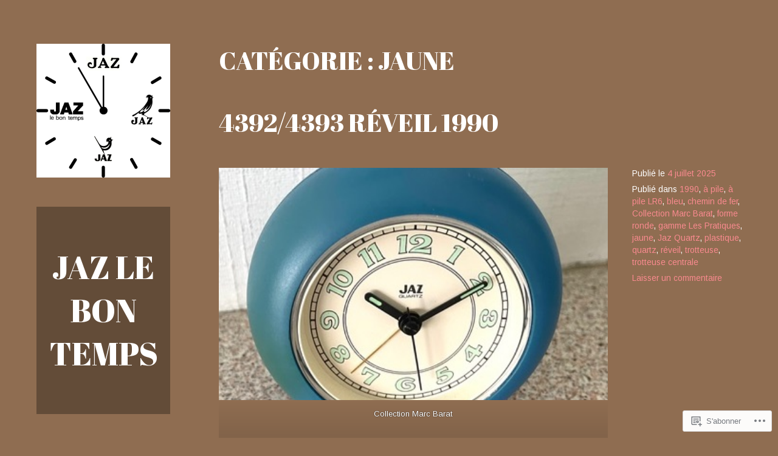

--- FILE ---
content_type: text/html; charset=UTF-8
request_url: https://jazlebontemps.com/category/jaune/
body_size: 42819
content:
<!DOCTYPE html>
<html lang="fr-FR">
<head>
<meta charset="UTF-8">
<meta name="viewport" content="width=device-width, initial-scale=1">
<link rel="profile" href="http://gmpg.org/xfn/11">
<link rel="pingback" href="https://jazlebontemps.com/xmlrpc.php">

<title>jaune &#8211; JAZ Le Bon Temps</title>
<script type="text/javascript">
  WebFontConfig = {"google":{"families":["Abril+Fatface:r:latin,latin-ext"]},"api_url":"https:\/\/fonts-api.wp.com\/css"};
  (function() {
    var wf = document.createElement('script');
    wf.src = '/wp-content/plugins/custom-fonts/js/webfont.js';
    wf.type = 'text/javascript';
    wf.async = 'true';
    var s = document.getElementsByTagName('script')[0];
    s.parentNode.insertBefore(wf, s);
	})();
</script><style id="jetpack-custom-fonts-css">.wf-active h1, .wf-active h2, .wf-active h3, .wf-active h4, .wf-active h5, .wf-active h6{font-family:"Abril Fatface",sans-serif;font-weight:400;font-style:normal}.wf-active h1{font-size:46.8px;font-style:normal;font-weight:400}.wf-active h2{font-size:41.6px;font-style:normal;font-weight:400}.wf-active h3{font-size:36.4px;font-style:normal;font-weight:400}.wf-active h4{font-size:31.2px;font-style:normal;font-weight:400}.wf-active h5{font-size:28.6px;font-style:normal;font-weight:400}.wf-active h6{font-size:23.4px;font-style:normal;font-weight:400}.wf-active .site-title{font-size:53.3px;font-style:normal;font-weight:400}.wf-active .page-title, .wf-active .entry-title{font-size:41.6px;font-style:normal;font-weight:400}.wf-active .comments-title, .wf-active .comment-reply-title{font-size:31.2px;font-style:normal;font-weight:400}.wf-active .widget-title{font-size:23.4px;font-style:normal;font-weight:400}</style>
<meta name='robots' content='max-image-preview:large' />
<meta name="google-site-verification" content="google-site-verification: googlebb40c97beb2c89d8.html" />

<!-- Async WordPress.com Remote Login -->
<script id="wpcom_remote_login_js">
var wpcom_remote_login_extra_auth = '';
function wpcom_remote_login_remove_dom_node_id( element_id ) {
	var dom_node = document.getElementById( element_id );
	if ( dom_node ) { dom_node.parentNode.removeChild( dom_node ); }
}
function wpcom_remote_login_remove_dom_node_classes( class_name ) {
	var dom_nodes = document.querySelectorAll( '.' + class_name );
	for ( var i = 0; i < dom_nodes.length; i++ ) {
		dom_nodes[ i ].parentNode.removeChild( dom_nodes[ i ] );
	}
}
function wpcom_remote_login_final_cleanup() {
	wpcom_remote_login_remove_dom_node_classes( "wpcom_remote_login_msg" );
	wpcom_remote_login_remove_dom_node_id( "wpcom_remote_login_key" );
	wpcom_remote_login_remove_dom_node_id( "wpcom_remote_login_validate" );
	wpcom_remote_login_remove_dom_node_id( "wpcom_remote_login_js" );
	wpcom_remote_login_remove_dom_node_id( "wpcom_request_access_iframe" );
	wpcom_remote_login_remove_dom_node_id( "wpcom_request_access_styles" );
}

// Watch for messages back from the remote login
window.addEventListener( "message", function( e ) {
	if ( e.origin === "https://r-login.wordpress.com" ) {
		var data = {};
		try {
			data = JSON.parse( e.data );
		} catch( e ) {
			wpcom_remote_login_final_cleanup();
			return;
		}

		if ( data.msg === 'LOGIN' ) {
			// Clean up the login check iframe
			wpcom_remote_login_remove_dom_node_id( "wpcom_remote_login_key" );

			var id_regex = new RegExp( /^[0-9]+$/ );
			var token_regex = new RegExp( /^.*|.*|.*$/ );
			if (
				token_regex.test( data.token )
				&& id_regex.test( data.wpcomid )
			) {
				// We have everything we need to ask for a login
				var script = document.createElement( "script" );
				script.setAttribute( "id", "wpcom_remote_login_validate" );
				script.src = '/remote-login.php?wpcom_remote_login=validate'
					+ '&wpcomid=' + data.wpcomid
					+ '&token=' + encodeURIComponent( data.token )
					+ '&host=' + window.location.protocol
					+ '//' + window.location.hostname
					+ '&postid=119541'
					+ '&is_singular=';
				document.body.appendChild( script );
			}

			return;
		}

		// Safari ITP, not logged in, so redirect
		if ( data.msg === 'LOGIN-REDIRECT' ) {
			window.location = 'https://wordpress.com/log-in?redirect_to=' + window.location.href;
			return;
		}

		// Safari ITP, storage access failed, remove the request
		if ( data.msg === 'LOGIN-REMOVE' ) {
			var css_zap = 'html { -webkit-transition: margin-top 1s; transition: margin-top 1s; } /* 9001 */ html { margin-top: 0 !important; } * html body { margin-top: 0 !important; } @media screen and ( max-width: 782px ) { html { margin-top: 0 !important; } * html body { margin-top: 0 !important; } }';
			var style_zap = document.createElement( 'style' );
			style_zap.type = 'text/css';
			style_zap.appendChild( document.createTextNode( css_zap ) );
			document.body.appendChild( style_zap );

			var e = document.getElementById( 'wpcom_request_access_iframe' );
			e.parentNode.removeChild( e );

			document.cookie = 'wordpress_com_login_access=denied; path=/; max-age=31536000';

			return;
		}

		// Safari ITP
		if ( data.msg === 'REQUEST_ACCESS' ) {
			console.log( 'request access: safari' );

			// Check ITP iframe enable/disable knob
			if ( wpcom_remote_login_extra_auth !== 'safari_itp_iframe' ) {
				return;
			}

			// If we are in a "private window" there is no ITP.
			var private_window = false;
			try {
				var opendb = window.openDatabase( null, null, null, null );
			} catch( e ) {
				private_window = true;
			}

			if ( private_window ) {
				console.log( 'private window' );
				return;
			}

			var iframe = document.createElement( 'iframe' );
			iframe.id = 'wpcom_request_access_iframe';
			iframe.setAttribute( 'scrolling', 'no' );
			iframe.setAttribute( 'sandbox', 'allow-storage-access-by-user-activation allow-scripts allow-same-origin allow-top-navigation-by-user-activation' );
			iframe.src = 'https://r-login.wordpress.com/remote-login.php?wpcom_remote_login=request_access&origin=' + encodeURIComponent( data.origin ) + '&wpcomid=' + encodeURIComponent( data.wpcomid );

			var css = 'html { -webkit-transition: margin-top 1s; transition: margin-top 1s; } /* 9001 */ html { margin-top: 46px !important; } * html body { margin-top: 46px !important; } @media screen and ( max-width: 660px ) { html { margin-top: 71px !important; } * html body { margin-top: 71px !important; } #wpcom_request_access_iframe { display: block; height: 71px !important; } } #wpcom_request_access_iframe { border: 0px; height: 46px; position: fixed; top: 0; left: 0; width: 100%; min-width: 100%; z-index: 99999; background: #23282d; } ';

			var style = document.createElement( 'style' );
			style.type = 'text/css';
			style.id = 'wpcom_request_access_styles';
			style.appendChild( document.createTextNode( css ) );
			document.body.appendChild( style );

			document.body.appendChild( iframe );
		}

		if ( data.msg === 'DONE' ) {
			wpcom_remote_login_final_cleanup();
		}
	}
}, false );

// Inject the remote login iframe after the page has had a chance to load
// more critical resources
window.addEventListener( "DOMContentLoaded", function( e ) {
	var iframe = document.createElement( "iframe" );
	iframe.style.display = "none";
	iframe.setAttribute( "scrolling", "no" );
	iframe.setAttribute( "id", "wpcom_remote_login_key" );
	iframe.src = "https://r-login.wordpress.com/remote-login.php"
		+ "?wpcom_remote_login=key"
		+ "&origin=aHR0cHM6Ly9qYXpsZWJvbnRlbXBzLmNvbQ%3D%3D"
		+ "&wpcomid=111811083"
		+ "&time=" + Math.floor( Date.now() / 1000 );
	document.body.appendChild( iframe );
}, false );
</script>
<link rel='dns-prefetch' href='//s0.wp.com' />
<link rel='dns-prefetch' href='//fonts-api.wp.com' />
<link rel="alternate" type="application/rss+xml" title="JAZ Le Bon Temps &raquo; Flux" href="https://jazlebontemps.com/feed/" />
<link rel="alternate" type="application/rss+xml" title="JAZ Le Bon Temps &raquo; Flux des commentaires" href="https://jazlebontemps.com/comments/feed/" />
<link rel="alternate" type="application/rss+xml" title="JAZ Le Bon Temps &raquo; Flux de la catégorie jaune" href="https://jazlebontemps.com/category/jaune/feed/" />
	<script type="text/javascript">
		/* <![CDATA[ */
		function addLoadEvent(func) {
			var oldonload = window.onload;
			if (typeof window.onload != 'function') {
				window.onload = func;
			} else {
				window.onload = function () {
					oldonload();
					func();
				}
			}
		}
		/* ]]> */
	</script>
	<link crossorigin='anonymous' rel='stylesheet' id='all-css-0-1' href='/wp-content/mu-plugins/jetpack-plugin/sun/modules/infinite-scroll/infinity.css?m=1753279645i&cssminify=yes' type='text/css' media='all' />
<style id='wp-emoji-styles-inline-css'>

	img.wp-smiley, img.emoji {
		display: inline !important;
		border: none !important;
		box-shadow: none !important;
		height: 1em !important;
		width: 1em !important;
		margin: 0 0.07em !important;
		vertical-align: -0.1em !important;
		background: none !important;
		padding: 0 !important;
	}
/*# sourceURL=wp-emoji-styles-inline-css */
</style>
<link crossorigin='anonymous' rel='stylesheet' id='all-css-2-1' href='/wp-content/plugins/gutenberg-core/v22.2.0/build/styles/block-library/style.css?m=1764855221i&cssminify=yes' type='text/css' media='all' />
<style id='wp-block-library-inline-css'>
.has-text-align-justify {
	text-align:justify;
}
.has-text-align-justify{text-align:justify;}

/*# sourceURL=wp-block-library-inline-css */
</style><style id='wp-block-paragraph-inline-css'>
.is-small-text{font-size:.875em}.is-regular-text{font-size:1em}.is-large-text{font-size:2.25em}.is-larger-text{font-size:3em}.has-drop-cap:not(:focus):first-letter{float:left;font-size:8.4em;font-style:normal;font-weight:100;line-height:.68;margin:.05em .1em 0 0;text-transform:uppercase}body.rtl .has-drop-cap:not(:focus):first-letter{float:none;margin-left:.1em}p.has-drop-cap.has-background{overflow:hidden}:root :where(p.has-background){padding:1.25em 2.375em}:where(p.has-text-color:not(.has-link-color)) a{color:inherit}p.has-text-align-left[style*="writing-mode:vertical-lr"],p.has-text-align-right[style*="writing-mode:vertical-rl"]{rotate:180deg}
/*# sourceURL=/wp-content/plugins/gutenberg-core/v22.2.0/build/styles/block-library/paragraph/style.css */
</style>
<style id='wp-block-gallery-inline-css'>
.blocks-gallery-grid:not(.has-nested-images),.wp-block-gallery:not(.has-nested-images){display:flex;flex-wrap:wrap;list-style-type:none;margin:0;padding:0}.blocks-gallery-grid:not(.has-nested-images) .blocks-gallery-image,.blocks-gallery-grid:not(.has-nested-images) .blocks-gallery-item,.wp-block-gallery:not(.has-nested-images) .blocks-gallery-image,.wp-block-gallery:not(.has-nested-images) .blocks-gallery-item{display:flex;flex-direction:column;flex-grow:1;justify-content:center;margin:0 1em 1em 0;position:relative;width:calc(50% - 1em)}.blocks-gallery-grid:not(.has-nested-images) .blocks-gallery-image:nth-of-type(2n),.blocks-gallery-grid:not(.has-nested-images) .blocks-gallery-item:nth-of-type(2n),.wp-block-gallery:not(.has-nested-images) .blocks-gallery-image:nth-of-type(2n),.wp-block-gallery:not(.has-nested-images) .blocks-gallery-item:nth-of-type(2n){margin-right:0}.blocks-gallery-grid:not(.has-nested-images) .blocks-gallery-image figure,.blocks-gallery-grid:not(.has-nested-images) .blocks-gallery-item figure,.wp-block-gallery:not(.has-nested-images) .blocks-gallery-image figure,.wp-block-gallery:not(.has-nested-images) .blocks-gallery-item figure{align-items:flex-end;display:flex;height:100%;justify-content:flex-start;margin:0}.blocks-gallery-grid:not(.has-nested-images) .blocks-gallery-image img,.blocks-gallery-grid:not(.has-nested-images) .blocks-gallery-item img,.wp-block-gallery:not(.has-nested-images) .blocks-gallery-image img,.wp-block-gallery:not(.has-nested-images) .blocks-gallery-item img{display:block;height:auto;max-width:100%;width:auto}.blocks-gallery-grid:not(.has-nested-images) .blocks-gallery-image figcaption,.blocks-gallery-grid:not(.has-nested-images) .blocks-gallery-item figcaption,.wp-block-gallery:not(.has-nested-images) .blocks-gallery-image figcaption,.wp-block-gallery:not(.has-nested-images) .blocks-gallery-item figcaption{background:linear-gradient(0deg,#000000b3,#0000004d 70%,#0000);bottom:0;box-sizing:border-box;color:#fff;font-size:.8em;margin:0;max-height:100%;overflow:auto;padding:3em .77em .7em;position:absolute;text-align:center;width:100%;z-index:2}.blocks-gallery-grid:not(.has-nested-images) .blocks-gallery-image figcaption img,.blocks-gallery-grid:not(.has-nested-images) .blocks-gallery-item figcaption img,.wp-block-gallery:not(.has-nested-images) .blocks-gallery-image figcaption img,.wp-block-gallery:not(.has-nested-images) .blocks-gallery-item figcaption img{display:inline}.blocks-gallery-grid:not(.has-nested-images) figcaption,.wp-block-gallery:not(.has-nested-images) figcaption{flex-grow:1}.blocks-gallery-grid:not(.has-nested-images).is-cropped .blocks-gallery-image a,.blocks-gallery-grid:not(.has-nested-images).is-cropped .blocks-gallery-image img,.blocks-gallery-grid:not(.has-nested-images).is-cropped .blocks-gallery-item a,.blocks-gallery-grid:not(.has-nested-images).is-cropped .blocks-gallery-item img,.wp-block-gallery:not(.has-nested-images).is-cropped .blocks-gallery-image a,.wp-block-gallery:not(.has-nested-images).is-cropped .blocks-gallery-image img,.wp-block-gallery:not(.has-nested-images).is-cropped .blocks-gallery-item a,.wp-block-gallery:not(.has-nested-images).is-cropped .blocks-gallery-item img{flex:1;height:100%;object-fit:cover;width:100%}.blocks-gallery-grid:not(.has-nested-images).columns-1 .blocks-gallery-image,.blocks-gallery-grid:not(.has-nested-images).columns-1 .blocks-gallery-item,.wp-block-gallery:not(.has-nested-images).columns-1 .blocks-gallery-image,.wp-block-gallery:not(.has-nested-images).columns-1 .blocks-gallery-item{margin-right:0;width:100%}@media (min-width:600px){.blocks-gallery-grid:not(.has-nested-images).columns-3 .blocks-gallery-image,.blocks-gallery-grid:not(.has-nested-images).columns-3 .blocks-gallery-item,.wp-block-gallery:not(.has-nested-images).columns-3 .blocks-gallery-image,.wp-block-gallery:not(.has-nested-images).columns-3 .blocks-gallery-item{margin-right:1em;width:calc(33.33333% - .66667em)}.blocks-gallery-grid:not(.has-nested-images).columns-4 .blocks-gallery-image,.blocks-gallery-grid:not(.has-nested-images).columns-4 .blocks-gallery-item,.wp-block-gallery:not(.has-nested-images).columns-4 .blocks-gallery-image,.wp-block-gallery:not(.has-nested-images).columns-4 .blocks-gallery-item{margin-right:1em;width:calc(25% - .75em)}.blocks-gallery-grid:not(.has-nested-images).columns-5 .blocks-gallery-image,.blocks-gallery-grid:not(.has-nested-images).columns-5 .blocks-gallery-item,.wp-block-gallery:not(.has-nested-images).columns-5 .blocks-gallery-image,.wp-block-gallery:not(.has-nested-images).columns-5 .blocks-gallery-item{margin-right:1em;width:calc(20% - .8em)}.blocks-gallery-grid:not(.has-nested-images).columns-6 .blocks-gallery-image,.blocks-gallery-grid:not(.has-nested-images).columns-6 .blocks-gallery-item,.wp-block-gallery:not(.has-nested-images).columns-6 .blocks-gallery-image,.wp-block-gallery:not(.has-nested-images).columns-6 .blocks-gallery-item{margin-right:1em;width:calc(16.66667% - .83333em)}.blocks-gallery-grid:not(.has-nested-images).columns-7 .blocks-gallery-image,.blocks-gallery-grid:not(.has-nested-images).columns-7 .blocks-gallery-item,.wp-block-gallery:not(.has-nested-images).columns-7 .blocks-gallery-image,.wp-block-gallery:not(.has-nested-images).columns-7 .blocks-gallery-item{margin-right:1em;width:calc(14.28571% - .85714em)}.blocks-gallery-grid:not(.has-nested-images).columns-8 .blocks-gallery-image,.blocks-gallery-grid:not(.has-nested-images).columns-8 .blocks-gallery-item,.wp-block-gallery:not(.has-nested-images).columns-8 .blocks-gallery-image,.wp-block-gallery:not(.has-nested-images).columns-8 .blocks-gallery-item{margin-right:1em;width:calc(12.5% - .875em)}.blocks-gallery-grid:not(.has-nested-images).columns-1 .blocks-gallery-image:nth-of-type(1n),.blocks-gallery-grid:not(.has-nested-images).columns-1 .blocks-gallery-item:nth-of-type(1n),.blocks-gallery-grid:not(.has-nested-images).columns-2 .blocks-gallery-image:nth-of-type(2n),.blocks-gallery-grid:not(.has-nested-images).columns-2 .blocks-gallery-item:nth-of-type(2n),.blocks-gallery-grid:not(.has-nested-images).columns-3 .blocks-gallery-image:nth-of-type(3n),.blocks-gallery-grid:not(.has-nested-images).columns-3 .blocks-gallery-item:nth-of-type(3n),.blocks-gallery-grid:not(.has-nested-images).columns-4 .blocks-gallery-image:nth-of-type(4n),.blocks-gallery-grid:not(.has-nested-images).columns-4 .blocks-gallery-item:nth-of-type(4n),.blocks-gallery-grid:not(.has-nested-images).columns-5 .blocks-gallery-image:nth-of-type(5n),.blocks-gallery-grid:not(.has-nested-images).columns-5 .blocks-gallery-item:nth-of-type(5n),.blocks-gallery-grid:not(.has-nested-images).columns-6 .blocks-gallery-image:nth-of-type(6n),.blocks-gallery-grid:not(.has-nested-images).columns-6 .blocks-gallery-item:nth-of-type(6n),.blocks-gallery-grid:not(.has-nested-images).columns-7 .blocks-gallery-image:nth-of-type(7n),.blocks-gallery-grid:not(.has-nested-images).columns-7 .blocks-gallery-item:nth-of-type(7n),.blocks-gallery-grid:not(.has-nested-images).columns-8 .blocks-gallery-image:nth-of-type(8n),.blocks-gallery-grid:not(.has-nested-images).columns-8 .blocks-gallery-item:nth-of-type(8n),.wp-block-gallery:not(.has-nested-images).columns-1 .blocks-gallery-image:nth-of-type(1n),.wp-block-gallery:not(.has-nested-images).columns-1 .blocks-gallery-item:nth-of-type(1n),.wp-block-gallery:not(.has-nested-images).columns-2 .blocks-gallery-image:nth-of-type(2n),.wp-block-gallery:not(.has-nested-images).columns-2 .blocks-gallery-item:nth-of-type(2n),.wp-block-gallery:not(.has-nested-images).columns-3 .blocks-gallery-image:nth-of-type(3n),.wp-block-gallery:not(.has-nested-images).columns-3 .blocks-gallery-item:nth-of-type(3n),.wp-block-gallery:not(.has-nested-images).columns-4 .blocks-gallery-image:nth-of-type(4n),.wp-block-gallery:not(.has-nested-images).columns-4 .blocks-gallery-item:nth-of-type(4n),.wp-block-gallery:not(.has-nested-images).columns-5 .blocks-gallery-image:nth-of-type(5n),.wp-block-gallery:not(.has-nested-images).columns-5 .blocks-gallery-item:nth-of-type(5n),.wp-block-gallery:not(.has-nested-images).columns-6 .blocks-gallery-image:nth-of-type(6n),.wp-block-gallery:not(.has-nested-images).columns-6 .blocks-gallery-item:nth-of-type(6n),.wp-block-gallery:not(.has-nested-images).columns-7 .blocks-gallery-image:nth-of-type(7n),.wp-block-gallery:not(.has-nested-images).columns-7 .blocks-gallery-item:nth-of-type(7n),.wp-block-gallery:not(.has-nested-images).columns-8 .blocks-gallery-image:nth-of-type(8n),.wp-block-gallery:not(.has-nested-images).columns-8 .blocks-gallery-item:nth-of-type(8n){margin-right:0}}.blocks-gallery-grid:not(.has-nested-images) .blocks-gallery-image:last-child,.blocks-gallery-grid:not(.has-nested-images) .blocks-gallery-item:last-child,.wp-block-gallery:not(.has-nested-images) .blocks-gallery-image:last-child,.wp-block-gallery:not(.has-nested-images) .blocks-gallery-item:last-child{margin-right:0}.blocks-gallery-grid:not(.has-nested-images).alignleft,.blocks-gallery-grid:not(.has-nested-images).alignright,.wp-block-gallery:not(.has-nested-images).alignleft,.wp-block-gallery:not(.has-nested-images).alignright{max-width:420px;width:100%}.blocks-gallery-grid:not(.has-nested-images).aligncenter .blocks-gallery-item figure,.wp-block-gallery:not(.has-nested-images).aligncenter .blocks-gallery-item figure{justify-content:center}.wp-block-gallery:not(.is-cropped) .blocks-gallery-item{align-self:flex-start}figure.wp-block-gallery.has-nested-images{align-items:normal}.wp-block-gallery.has-nested-images figure.wp-block-image:not(#individual-image){margin:0;width:calc(50% - var(--wp--style--unstable-gallery-gap, 16px)/2)}.wp-block-gallery.has-nested-images figure.wp-block-image{box-sizing:border-box;display:flex;flex-direction:column;flex-grow:1;justify-content:center;max-width:100%;position:relative}.wp-block-gallery.has-nested-images figure.wp-block-image>a,.wp-block-gallery.has-nested-images figure.wp-block-image>div{flex-direction:column;flex-grow:1;margin:0}.wp-block-gallery.has-nested-images figure.wp-block-image img{display:block;height:auto;max-width:100%!important;width:auto}.wp-block-gallery.has-nested-images figure.wp-block-image figcaption,.wp-block-gallery.has-nested-images figure.wp-block-image:has(figcaption):before{bottom:0;left:0;max-height:100%;position:absolute;right:0}.wp-block-gallery.has-nested-images figure.wp-block-image:has(figcaption):before{backdrop-filter:blur(3px);content:"";height:100%;-webkit-mask-image:linear-gradient(0deg,#000 20%,#0000);mask-image:linear-gradient(0deg,#000 20%,#0000);max-height:40%;pointer-events:none}.wp-block-gallery.has-nested-images figure.wp-block-image figcaption{box-sizing:border-box;color:#fff;font-size:13px;margin:0;overflow:auto;padding:1em;text-align:center;text-shadow:0 0 1.5px #000}.wp-block-gallery.has-nested-images figure.wp-block-image figcaption::-webkit-scrollbar{height:12px;width:12px}.wp-block-gallery.has-nested-images figure.wp-block-image figcaption::-webkit-scrollbar-track{background-color:initial}.wp-block-gallery.has-nested-images figure.wp-block-image figcaption::-webkit-scrollbar-thumb{background-clip:padding-box;background-color:initial;border:3px solid #0000;border-radius:8px}.wp-block-gallery.has-nested-images figure.wp-block-image figcaption:focus-within::-webkit-scrollbar-thumb,.wp-block-gallery.has-nested-images figure.wp-block-image figcaption:focus::-webkit-scrollbar-thumb,.wp-block-gallery.has-nested-images figure.wp-block-image figcaption:hover::-webkit-scrollbar-thumb{background-color:#fffc}.wp-block-gallery.has-nested-images figure.wp-block-image figcaption{scrollbar-color:#0000 #0000;scrollbar-gutter:stable both-edges;scrollbar-width:thin}.wp-block-gallery.has-nested-images figure.wp-block-image figcaption:focus,.wp-block-gallery.has-nested-images figure.wp-block-image figcaption:focus-within,.wp-block-gallery.has-nested-images figure.wp-block-image figcaption:hover{scrollbar-color:#fffc #0000}.wp-block-gallery.has-nested-images figure.wp-block-image figcaption{will-change:transform}@media (hover:none){.wp-block-gallery.has-nested-images figure.wp-block-image figcaption{scrollbar-color:#fffc #0000}}.wp-block-gallery.has-nested-images figure.wp-block-image figcaption{background:linear-gradient(0deg,#0006,#0000)}.wp-block-gallery.has-nested-images figure.wp-block-image figcaption img{display:inline}.wp-block-gallery.has-nested-images figure.wp-block-image figcaption a{color:inherit}.wp-block-gallery.has-nested-images figure.wp-block-image.has-custom-border img{box-sizing:border-box}.wp-block-gallery.has-nested-images figure.wp-block-image.has-custom-border>a,.wp-block-gallery.has-nested-images figure.wp-block-image.has-custom-border>div,.wp-block-gallery.has-nested-images figure.wp-block-image.is-style-rounded>a,.wp-block-gallery.has-nested-images figure.wp-block-image.is-style-rounded>div{flex:1 1 auto}.wp-block-gallery.has-nested-images figure.wp-block-image.has-custom-border figcaption,.wp-block-gallery.has-nested-images figure.wp-block-image.is-style-rounded figcaption{background:none;color:inherit;flex:initial;margin:0;padding:10px 10px 9px;position:relative;text-shadow:none}.wp-block-gallery.has-nested-images figure.wp-block-image.has-custom-border:before,.wp-block-gallery.has-nested-images figure.wp-block-image.is-style-rounded:before{content:none}.wp-block-gallery.has-nested-images figcaption{flex-basis:100%;flex-grow:1;text-align:center}.wp-block-gallery.has-nested-images:not(.is-cropped) figure.wp-block-image:not(#individual-image){margin-bottom:auto;margin-top:0}.wp-block-gallery.has-nested-images.is-cropped figure.wp-block-image:not(#individual-image){align-self:inherit}.wp-block-gallery.has-nested-images.is-cropped figure.wp-block-image:not(#individual-image)>a,.wp-block-gallery.has-nested-images.is-cropped figure.wp-block-image:not(#individual-image)>div:not(.components-drop-zone){display:flex}.wp-block-gallery.has-nested-images.is-cropped figure.wp-block-image:not(#individual-image) a,.wp-block-gallery.has-nested-images.is-cropped figure.wp-block-image:not(#individual-image) img{flex:1 0 0%;height:100%;object-fit:cover;width:100%}.wp-block-gallery.has-nested-images.columns-1 figure.wp-block-image:not(#individual-image){width:100%}@media (min-width:600px){.wp-block-gallery.has-nested-images.columns-3 figure.wp-block-image:not(#individual-image){width:calc(33.33333% - var(--wp--style--unstable-gallery-gap, 16px)*.66667)}.wp-block-gallery.has-nested-images.columns-4 figure.wp-block-image:not(#individual-image){width:calc(25% - var(--wp--style--unstable-gallery-gap, 16px)*.75)}.wp-block-gallery.has-nested-images.columns-5 figure.wp-block-image:not(#individual-image){width:calc(20% - var(--wp--style--unstable-gallery-gap, 16px)*.8)}.wp-block-gallery.has-nested-images.columns-6 figure.wp-block-image:not(#individual-image){width:calc(16.66667% - var(--wp--style--unstable-gallery-gap, 16px)*.83333)}.wp-block-gallery.has-nested-images.columns-7 figure.wp-block-image:not(#individual-image){width:calc(14.28571% - var(--wp--style--unstable-gallery-gap, 16px)*.85714)}.wp-block-gallery.has-nested-images.columns-8 figure.wp-block-image:not(#individual-image){width:calc(12.5% - var(--wp--style--unstable-gallery-gap, 16px)*.875)}.wp-block-gallery.has-nested-images.columns-default figure.wp-block-image:not(#individual-image){width:calc(33.33% - var(--wp--style--unstable-gallery-gap, 16px)*.66667)}.wp-block-gallery.has-nested-images.columns-default figure.wp-block-image:not(#individual-image):first-child:nth-last-child(2),.wp-block-gallery.has-nested-images.columns-default figure.wp-block-image:not(#individual-image):first-child:nth-last-child(2)~figure.wp-block-image:not(#individual-image){width:calc(50% - var(--wp--style--unstable-gallery-gap, 16px)*.5)}.wp-block-gallery.has-nested-images.columns-default figure.wp-block-image:not(#individual-image):first-child:last-child{width:100%}}.wp-block-gallery.has-nested-images.alignleft,.wp-block-gallery.has-nested-images.alignright{max-width:420px;width:100%}.wp-block-gallery.has-nested-images.aligncenter{justify-content:center}
/*# sourceURL=/wp-content/plugins/gutenberg-core/v22.2.0/build/styles/block-library/gallery/style.css */
</style>
<style id='wp-block-image-inline-css'>
.wp-block-image>a,.wp-block-image>figure>a{display:inline-block}.wp-block-image img{box-sizing:border-box;height:auto;max-width:100%;vertical-align:bottom}@media not (prefers-reduced-motion){.wp-block-image img.hide{visibility:hidden}.wp-block-image img.show{animation:show-content-image .4s}}.wp-block-image[style*=border-radius] img,.wp-block-image[style*=border-radius]>a{border-radius:inherit}.wp-block-image.has-custom-border img{box-sizing:border-box}.wp-block-image.aligncenter{text-align:center}.wp-block-image.alignfull>a,.wp-block-image.alignwide>a{width:100%}.wp-block-image.alignfull img,.wp-block-image.alignwide img{height:auto;width:100%}.wp-block-image .aligncenter,.wp-block-image .alignleft,.wp-block-image .alignright,.wp-block-image.aligncenter,.wp-block-image.alignleft,.wp-block-image.alignright{display:table}.wp-block-image .aligncenter>figcaption,.wp-block-image .alignleft>figcaption,.wp-block-image .alignright>figcaption,.wp-block-image.aligncenter>figcaption,.wp-block-image.alignleft>figcaption,.wp-block-image.alignright>figcaption{caption-side:bottom;display:table-caption}.wp-block-image .alignleft{float:left;margin:.5em 1em .5em 0}.wp-block-image .alignright{float:right;margin:.5em 0 .5em 1em}.wp-block-image .aligncenter{margin-left:auto;margin-right:auto}.wp-block-image :where(figcaption){margin-bottom:1em;margin-top:.5em}.wp-block-image.is-style-circle-mask img{border-radius:9999px}@supports ((-webkit-mask-image:none) or (mask-image:none)) or (-webkit-mask-image:none){.wp-block-image.is-style-circle-mask img{border-radius:0;-webkit-mask-image:url('data:image/svg+xml;utf8,<svg viewBox="0 0 100 100" xmlns="http://www.w3.org/2000/svg"><circle cx="50" cy="50" r="50"/></svg>');mask-image:url('data:image/svg+xml;utf8,<svg viewBox="0 0 100 100" xmlns="http://www.w3.org/2000/svg"><circle cx="50" cy="50" r="50"/></svg>');mask-mode:alpha;-webkit-mask-position:center;mask-position:center;-webkit-mask-repeat:no-repeat;mask-repeat:no-repeat;-webkit-mask-size:contain;mask-size:contain}}:root :where(.wp-block-image.is-style-rounded img,.wp-block-image .is-style-rounded img){border-radius:9999px}.wp-block-image figure{margin:0}.wp-lightbox-container{display:flex;flex-direction:column;position:relative}.wp-lightbox-container img{cursor:zoom-in}.wp-lightbox-container img:hover+button{opacity:1}.wp-lightbox-container button{align-items:center;backdrop-filter:blur(16px) saturate(180%);background-color:#5a5a5a40;border:none;border-radius:4px;cursor:zoom-in;display:flex;height:20px;justify-content:center;opacity:0;padding:0;position:absolute;right:16px;text-align:center;top:16px;width:20px;z-index:100}@media not (prefers-reduced-motion){.wp-lightbox-container button{transition:opacity .2s ease}}.wp-lightbox-container button:focus-visible{outline:3px auto #5a5a5a40;outline:3px auto -webkit-focus-ring-color;outline-offset:3px}.wp-lightbox-container button:hover{cursor:pointer;opacity:1}.wp-lightbox-container button:focus{opacity:1}.wp-lightbox-container button:focus,.wp-lightbox-container button:hover,.wp-lightbox-container button:not(:hover):not(:active):not(.has-background){background-color:#5a5a5a40;border:none}.wp-lightbox-overlay{box-sizing:border-box;cursor:zoom-out;height:100vh;left:0;overflow:hidden;position:fixed;top:0;visibility:hidden;width:100%;z-index:100000}.wp-lightbox-overlay .close-button{align-items:center;cursor:pointer;display:flex;justify-content:center;min-height:40px;min-width:40px;padding:0;position:absolute;right:calc(env(safe-area-inset-right) + 16px);top:calc(env(safe-area-inset-top) + 16px);z-index:5000000}.wp-lightbox-overlay .close-button:focus,.wp-lightbox-overlay .close-button:hover,.wp-lightbox-overlay .close-button:not(:hover):not(:active):not(.has-background){background:none;border:none}.wp-lightbox-overlay .lightbox-image-container{height:var(--wp--lightbox-container-height);left:50%;overflow:hidden;position:absolute;top:50%;transform:translate(-50%,-50%);transform-origin:top left;width:var(--wp--lightbox-container-width);z-index:9999999999}.wp-lightbox-overlay .wp-block-image{align-items:center;box-sizing:border-box;display:flex;height:100%;justify-content:center;margin:0;position:relative;transform-origin:0 0;width:100%;z-index:3000000}.wp-lightbox-overlay .wp-block-image img{height:var(--wp--lightbox-image-height);min-height:var(--wp--lightbox-image-height);min-width:var(--wp--lightbox-image-width);width:var(--wp--lightbox-image-width)}.wp-lightbox-overlay .wp-block-image figcaption{display:none}.wp-lightbox-overlay button{background:none;border:none}.wp-lightbox-overlay .scrim{background-color:#fff;height:100%;opacity:.9;position:absolute;width:100%;z-index:2000000}.wp-lightbox-overlay.active{visibility:visible}@media not (prefers-reduced-motion){.wp-lightbox-overlay.active{animation:turn-on-visibility .25s both}.wp-lightbox-overlay.active img{animation:turn-on-visibility .35s both}.wp-lightbox-overlay.show-closing-animation:not(.active){animation:turn-off-visibility .35s both}.wp-lightbox-overlay.show-closing-animation:not(.active) img{animation:turn-off-visibility .25s both}.wp-lightbox-overlay.zoom.active{animation:none;opacity:1;visibility:visible}.wp-lightbox-overlay.zoom.active .lightbox-image-container{animation:lightbox-zoom-in .4s}.wp-lightbox-overlay.zoom.active .lightbox-image-container img{animation:none}.wp-lightbox-overlay.zoom.active .scrim{animation:turn-on-visibility .4s forwards}.wp-lightbox-overlay.zoom.show-closing-animation:not(.active){animation:none}.wp-lightbox-overlay.zoom.show-closing-animation:not(.active) .lightbox-image-container{animation:lightbox-zoom-out .4s}.wp-lightbox-overlay.zoom.show-closing-animation:not(.active) .lightbox-image-container img{animation:none}.wp-lightbox-overlay.zoom.show-closing-animation:not(.active) .scrim{animation:turn-off-visibility .4s forwards}}@keyframes show-content-image{0%{visibility:hidden}99%{visibility:hidden}to{visibility:visible}}@keyframes turn-on-visibility{0%{opacity:0}to{opacity:1}}@keyframes turn-off-visibility{0%{opacity:1;visibility:visible}99%{opacity:0;visibility:visible}to{opacity:0;visibility:hidden}}@keyframes lightbox-zoom-in{0%{transform:translate(calc((-100vw + var(--wp--lightbox-scrollbar-width))/2 + var(--wp--lightbox-initial-left-position)),calc(-50vh + var(--wp--lightbox-initial-top-position))) scale(var(--wp--lightbox-scale))}to{transform:translate(-50%,-50%) scale(1)}}@keyframes lightbox-zoom-out{0%{transform:translate(-50%,-50%) scale(1);visibility:visible}99%{visibility:visible}to{transform:translate(calc((-100vw + var(--wp--lightbox-scrollbar-width))/2 + var(--wp--lightbox-initial-left-position)),calc(-50vh + var(--wp--lightbox-initial-top-position))) scale(var(--wp--lightbox-scale));visibility:hidden}}
/*# sourceURL=/wp-content/plugins/gutenberg-core/v22.2.0/build/styles/block-library/image/style.css */
</style>
<style id='global-styles-inline-css'>
:root{--wp--preset--aspect-ratio--square: 1;--wp--preset--aspect-ratio--4-3: 4/3;--wp--preset--aspect-ratio--3-4: 3/4;--wp--preset--aspect-ratio--3-2: 3/2;--wp--preset--aspect-ratio--2-3: 2/3;--wp--preset--aspect-ratio--16-9: 16/9;--wp--preset--aspect-ratio--9-16: 9/16;--wp--preset--color--black: #000000;--wp--preset--color--cyan-bluish-gray: #abb8c3;--wp--preset--color--white: #ffffff;--wp--preset--color--pale-pink: #f78da7;--wp--preset--color--vivid-red: #cf2e2e;--wp--preset--color--luminous-vivid-orange: #ff6900;--wp--preset--color--luminous-vivid-amber: #fcb900;--wp--preset--color--light-green-cyan: #7bdcb5;--wp--preset--color--vivid-green-cyan: #00d084;--wp--preset--color--pale-cyan-blue: #8ed1fc;--wp--preset--color--vivid-cyan-blue: #0693e3;--wp--preset--color--vivid-purple: #9b51e0;--wp--preset--gradient--vivid-cyan-blue-to-vivid-purple: linear-gradient(135deg,rgb(6,147,227) 0%,rgb(155,81,224) 100%);--wp--preset--gradient--light-green-cyan-to-vivid-green-cyan: linear-gradient(135deg,rgb(122,220,180) 0%,rgb(0,208,130) 100%);--wp--preset--gradient--luminous-vivid-amber-to-luminous-vivid-orange: linear-gradient(135deg,rgb(252,185,0) 0%,rgb(255,105,0) 100%);--wp--preset--gradient--luminous-vivid-orange-to-vivid-red: linear-gradient(135deg,rgb(255,105,0) 0%,rgb(207,46,46) 100%);--wp--preset--gradient--very-light-gray-to-cyan-bluish-gray: linear-gradient(135deg,rgb(238,238,238) 0%,rgb(169,184,195) 100%);--wp--preset--gradient--cool-to-warm-spectrum: linear-gradient(135deg,rgb(74,234,220) 0%,rgb(151,120,209) 20%,rgb(207,42,186) 40%,rgb(238,44,130) 60%,rgb(251,105,98) 80%,rgb(254,248,76) 100%);--wp--preset--gradient--blush-light-purple: linear-gradient(135deg,rgb(255,206,236) 0%,rgb(152,150,240) 100%);--wp--preset--gradient--blush-bordeaux: linear-gradient(135deg,rgb(254,205,165) 0%,rgb(254,45,45) 50%,rgb(107,0,62) 100%);--wp--preset--gradient--luminous-dusk: linear-gradient(135deg,rgb(255,203,112) 0%,rgb(199,81,192) 50%,rgb(65,88,208) 100%);--wp--preset--gradient--pale-ocean: linear-gradient(135deg,rgb(255,245,203) 0%,rgb(182,227,212) 50%,rgb(51,167,181) 100%);--wp--preset--gradient--electric-grass: linear-gradient(135deg,rgb(202,248,128) 0%,rgb(113,206,126) 100%);--wp--preset--gradient--midnight: linear-gradient(135deg,rgb(2,3,129) 0%,rgb(40,116,252) 100%);--wp--preset--font-size--small: 13px;--wp--preset--font-size--medium: 20px;--wp--preset--font-size--large: 36px;--wp--preset--font-size--x-large: 42px;--wp--preset--font-family--albert-sans: 'Albert Sans', sans-serif;--wp--preset--font-family--alegreya: Alegreya, serif;--wp--preset--font-family--arvo: Arvo, serif;--wp--preset--font-family--bodoni-moda: 'Bodoni Moda', serif;--wp--preset--font-family--bricolage-grotesque: 'Bricolage Grotesque', sans-serif;--wp--preset--font-family--cabin: Cabin, sans-serif;--wp--preset--font-family--chivo: Chivo, sans-serif;--wp--preset--font-family--commissioner: Commissioner, sans-serif;--wp--preset--font-family--cormorant: Cormorant, serif;--wp--preset--font-family--courier-prime: 'Courier Prime', monospace;--wp--preset--font-family--crimson-pro: 'Crimson Pro', serif;--wp--preset--font-family--dm-mono: 'DM Mono', monospace;--wp--preset--font-family--dm-sans: 'DM Sans', sans-serif;--wp--preset--font-family--dm-serif-display: 'DM Serif Display', serif;--wp--preset--font-family--domine: Domine, serif;--wp--preset--font-family--eb-garamond: 'EB Garamond', serif;--wp--preset--font-family--epilogue: Epilogue, sans-serif;--wp--preset--font-family--fahkwang: Fahkwang, sans-serif;--wp--preset--font-family--figtree: Figtree, sans-serif;--wp--preset--font-family--fira-sans: 'Fira Sans', sans-serif;--wp--preset--font-family--fjalla-one: 'Fjalla One', sans-serif;--wp--preset--font-family--fraunces: Fraunces, serif;--wp--preset--font-family--gabarito: Gabarito, system-ui;--wp--preset--font-family--ibm-plex-mono: 'IBM Plex Mono', monospace;--wp--preset--font-family--ibm-plex-sans: 'IBM Plex Sans', sans-serif;--wp--preset--font-family--ibarra-real-nova: 'Ibarra Real Nova', serif;--wp--preset--font-family--instrument-serif: 'Instrument Serif', serif;--wp--preset--font-family--inter: Inter, sans-serif;--wp--preset--font-family--josefin-sans: 'Josefin Sans', sans-serif;--wp--preset--font-family--jost: Jost, sans-serif;--wp--preset--font-family--libre-baskerville: 'Libre Baskerville', serif;--wp--preset--font-family--libre-franklin: 'Libre Franklin', sans-serif;--wp--preset--font-family--literata: Literata, serif;--wp--preset--font-family--lora: Lora, serif;--wp--preset--font-family--merriweather: Merriweather, serif;--wp--preset--font-family--montserrat: Montserrat, sans-serif;--wp--preset--font-family--newsreader: Newsreader, serif;--wp--preset--font-family--noto-sans-mono: 'Noto Sans Mono', sans-serif;--wp--preset--font-family--nunito: Nunito, sans-serif;--wp--preset--font-family--open-sans: 'Open Sans', sans-serif;--wp--preset--font-family--overpass: Overpass, sans-serif;--wp--preset--font-family--pt-serif: 'PT Serif', serif;--wp--preset--font-family--petrona: Petrona, serif;--wp--preset--font-family--piazzolla: Piazzolla, serif;--wp--preset--font-family--playfair-display: 'Playfair Display', serif;--wp--preset--font-family--plus-jakarta-sans: 'Plus Jakarta Sans', sans-serif;--wp--preset--font-family--poppins: Poppins, sans-serif;--wp--preset--font-family--raleway: Raleway, sans-serif;--wp--preset--font-family--roboto: Roboto, sans-serif;--wp--preset--font-family--roboto-slab: 'Roboto Slab', serif;--wp--preset--font-family--rubik: Rubik, sans-serif;--wp--preset--font-family--rufina: Rufina, serif;--wp--preset--font-family--sora: Sora, sans-serif;--wp--preset--font-family--source-sans-3: 'Source Sans 3', sans-serif;--wp--preset--font-family--source-serif-4: 'Source Serif 4', serif;--wp--preset--font-family--space-mono: 'Space Mono', monospace;--wp--preset--font-family--syne: Syne, sans-serif;--wp--preset--font-family--texturina: Texturina, serif;--wp--preset--font-family--urbanist: Urbanist, sans-serif;--wp--preset--font-family--work-sans: 'Work Sans', sans-serif;--wp--preset--spacing--20: 0.44rem;--wp--preset--spacing--30: 0.67rem;--wp--preset--spacing--40: 1rem;--wp--preset--spacing--50: 1.5rem;--wp--preset--spacing--60: 2.25rem;--wp--preset--spacing--70: 3.38rem;--wp--preset--spacing--80: 5.06rem;--wp--preset--shadow--natural: 6px 6px 9px rgba(0, 0, 0, 0.2);--wp--preset--shadow--deep: 12px 12px 50px rgba(0, 0, 0, 0.4);--wp--preset--shadow--sharp: 6px 6px 0px rgba(0, 0, 0, 0.2);--wp--preset--shadow--outlined: 6px 6px 0px -3px rgb(255, 255, 255), 6px 6px rgb(0, 0, 0);--wp--preset--shadow--crisp: 6px 6px 0px rgb(0, 0, 0);}:where(.is-layout-flex){gap: 0.5em;}:where(.is-layout-grid){gap: 0.5em;}body .is-layout-flex{display: flex;}.is-layout-flex{flex-wrap: wrap;align-items: center;}.is-layout-flex > :is(*, div){margin: 0;}body .is-layout-grid{display: grid;}.is-layout-grid > :is(*, div){margin: 0;}:where(.wp-block-columns.is-layout-flex){gap: 2em;}:where(.wp-block-columns.is-layout-grid){gap: 2em;}:where(.wp-block-post-template.is-layout-flex){gap: 1.25em;}:where(.wp-block-post-template.is-layout-grid){gap: 1.25em;}.has-black-color{color: var(--wp--preset--color--black) !important;}.has-cyan-bluish-gray-color{color: var(--wp--preset--color--cyan-bluish-gray) !important;}.has-white-color{color: var(--wp--preset--color--white) !important;}.has-pale-pink-color{color: var(--wp--preset--color--pale-pink) !important;}.has-vivid-red-color{color: var(--wp--preset--color--vivid-red) !important;}.has-luminous-vivid-orange-color{color: var(--wp--preset--color--luminous-vivid-orange) !important;}.has-luminous-vivid-amber-color{color: var(--wp--preset--color--luminous-vivid-amber) !important;}.has-light-green-cyan-color{color: var(--wp--preset--color--light-green-cyan) !important;}.has-vivid-green-cyan-color{color: var(--wp--preset--color--vivid-green-cyan) !important;}.has-pale-cyan-blue-color{color: var(--wp--preset--color--pale-cyan-blue) !important;}.has-vivid-cyan-blue-color{color: var(--wp--preset--color--vivid-cyan-blue) !important;}.has-vivid-purple-color{color: var(--wp--preset--color--vivid-purple) !important;}.has-black-background-color{background-color: var(--wp--preset--color--black) !important;}.has-cyan-bluish-gray-background-color{background-color: var(--wp--preset--color--cyan-bluish-gray) !important;}.has-white-background-color{background-color: var(--wp--preset--color--white) !important;}.has-pale-pink-background-color{background-color: var(--wp--preset--color--pale-pink) !important;}.has-vivid-red-background-color{background-color: var(--wp--preset--color--vivid-red) !important;}.has-luminous-vivid-orange-background-color{background-color: var(--wp--preset--color--luminous-vivid-orange) !important;}.has-luminous-vivid-amber-background-color{background-color: var(--wp--preset--color--luminous-vivid-amber) !important;}.has-light-green-cyan-background-color{background-color: var(--wp--preset--color--light-green-cyan) !important;}.has-vivid-green-cyan-background-color{background-color: var(--wp--preset--color--vivid-green-cyan) !important;}.has-pale-cyan-blue-background-color{background-color: var(--wp--preset--color--pale-cyan-blue) !important;}.has-vivid-cyan-blue-background-color{background-color: var(--wp--preset--color--vivid-cyan-blue) !important;}.has-vivid-purple-background-color{background-color: var(--wp--preset--color--vivid-purple) !important;}.has-black-border-color{border-color: var(--wp--preset--color--black) !important;}.has-cyan-bluish-gray-border-color{border-color: var(--wp--preset--color--cyan-bluish-gray) !important;}.has-white-border-color{border-color: var(--wp--preset--color--white) !important;}.has-pale-pink-border-color{border-color: var(--wp--preset--color--pale-pink) !important;}.has-vivid-red-border-color{border-color: var(--wp--preset--color--vivid-red) !important;}.has-luminous-vivid-orange-border-color{border-color: var(--wp--preset--color--luminous-vivid-orange) !important;}.has-luminous-vivid-amber-border-color{border-color: var(--wp--preset--color--luminous-vivid-amber) !important;}.has-light-green-cyan-border-color{border-color: var(--wp--preset--color--light-green-cyan) !important;}.has-vivid-green-cyan-border-color{border-color: var(--wp--preset--color--vivid-green-cyan) !important;}.has-pale-cyan-blue-border-color{border-color: var(--wp--preset--color--pale-cyan-blue) !important;}.has-vivid-cyan-blue-border-color{border-color: var(--wp--preset--color--vivid-cyan-blue) !important;}.has-vivid-purple-border-color{border-color: var(--wp--preset--color--vivid-purple) !important;}.has-vivid-cyan-blue-to-vivid-purple-gradient-background{background: var(--wp--preset--gradient--vivid-cyan-blue-to-vivid-purple) !important;}.has-light-green-cyan-to-vivid-green-cyan-gradient-background{background: var(--wp--preset--gradient--light-green-cyan-to-vivid-green-cyan) !important;}.has-luminous-vivid-amber-to-luminous-vivid-orange-gradient-background{background: var(--wp--preset--gradient--luminous-vivid-amber-to-luminous-vivid-orange) !important;}.has-luminous-vivid-orange-to-vivid-red-gradient-background{background: var(--wp--preset--gradient--luminous-vivid-orange-to-vivid-red) !important;}.has-very-light-gray-to-cyan-bluish-gray-gradient-background{background: var(--wp--preset--gradient--very-light-gray-to-cyan-bluish-gray) !important;}.has-cool-to-warm-spectrum-gradient-background{background: var(--wp--preset--gradient--cool-to-warm-spectrum) !important;}.has-blush-light-purple-gradient-background{background: var(--wp--preset--gradient--blush-light-purple) !important;}.has-blush-bordeaux-gradient-background{background: var(--wp--preset--gradient--blush-bordeaux) !important;}.has-luminous-dusk-gradient-background{background: var(--wp--preset--gradient--luminous-dusk) !important;}.has-pale-ocean-gradient-background{background: var(--wp--preset--gradient--pale-ocean) !important;}.has-electric-grass-gradient-background{background: var(--wp--preset--gradient--electric-grass) !important;}.has-midnight-gradient-background{background: var(--wp--preset--gradient--midnight) !important;}.has-small-font-size{font-size: var(--wp--preset--font-size--small) !important;}.has-medium-font-size{font-size: var(--wp--preset--font-size--medium) !important;}.has-large-font-size{font-size: var(--wp--preset--font-size--large) !important;}.has-x-large-font-size{font-size: var(--wp--preset--font-size--x-large) !important;}.has-albert-sans-font-family{font-family: var(--wp--preset--font-family--albert-sans) !important;}.has-alegreya-font-family{font-family: var(--wp--preset--font-family--alegreya) !important;}.has-arvo-font-family{font-family: var(--wp--preset--font-family--arvo) !important;}.has-bodoni-moda-font-family{font-family: var(--wp--preset--font-family--bodoni-moda) !important;}.has-bricolage-grotesque-font-family{font-family: var(--wp--preset--font-family--bricolage-grotesque) !important;}.has-cabin-font-family{font-family: var(--wp--preset--font-family--cabin) !important;}.has-chivo-font-family{font-family: var(--wp--preset--font-family--chivo) !important;}.has-commissioner-font-family{font-family: var(--wp--preset--font-family--commissioner) !important;}.has-cormorant-font-family{font-family: var(--wp--preset--font-family--cormorant) !important;}.has-courier-prime-font-family{font-family: var(--wp--preset--font-family--courier-prime) !important;}.has-crimson-pro-font-family{font-family: var(--wp--preset--font-family--crimson-pro) !important;}.has-dm-mono-font-family{font-family: var(--wp--preset--font-family--dm-mono) !important;}.has-dm-sans-font-family{font-family: var(--wp--preset--font-family--dm-sans) !important;}.has-dm-serif-display-font-family{font-family: var(--wp--preset--font-family--dm-serif-display) !important;}.has-domine-font-family{font-family: var(--wp--preset--font-family--domine) !important;}.has-eb-garamond-font-family{font-family: var(--wp--preset--font-family--eb-garamond) !important;}.has-epilogue-font-family{font-family: var(--wp--preset--font-family--epilogue) !important;}.has-fahkwang-font-family{font-family: var(--wp--preset--font-family--fahkwang) !important;}.has-figtree-font-family{font-family: var(--wp--preset--font-family--figtree) !important;}.has-fira-sans-font-family{font-family: var(--wp--preset--font-family--fira-sans) !important;}.has-fjalla-one-font-family{font-family: var(--wp--preset--font-family--fjalla-one) !important;}.has-fraunces-font-family{font-family: var(--wp--preset--font-family--fraunces) !important;}.has-gabarito-font-family{font-family: var(--wp--preset--font-family--gabarito) !important;}.has-ibm-plex-mono-font-family{font-family: var(--wp--preset--font-family--ibm-plex-mono) !important;}.has-ibm-plex-sans-font-family{font-family: var(--wp--preset--font-family--ibm-plex-sans) !important;}.has-ibarra-real-nova-font-family{font-family: var(--wp--preset--font-family--ibarra-real-nova) !important;}.has-instrument-serif-font-family{font-family: var(--wp--preset--font-family--instrument-serif) !important;}.has-inter-font-family{font-family: var(--wp--preset--font-family--inter) !important;}.has-josefin-sans-font-family{font-family: var(--wp--preset--font-family--josefin-sans) !important;}.has-jost-font-family{font-family: var(--wp--preset--font-family--jost) !important;}.has-libre-baskerville-font-family{font-family: var(--wp--preset--font-family--libre-baskerville) !important;}.has-libre-franklin-font-family{font-family: var(--wp--preset--font-family--libre-franklin) !important;}.has-literata-font-family{font-family: var(--wp--preset--font-family--literata) !important;}.has-lora-font-family{font-family: var(--wp--preset--font-family--lora) !important;}.has-merriweather-font-family{font-family: var(--wp--preset--font-family--merriweather) !important;}.has-montserrat-font-family{font-family: var(--wp--preset--font-family--montserrat) !important;}.has-newsreader-font-family{font-family: var(--wp--preset--font-family--newsreader) !important;}.has-noto-sans-mono-font-family{font-family: var(--wp--preset--font-family--noto-sans-mono) !important;}.has-nunito-font-family{font-family: var(--wp--preset--font-family--nunito) !important;}.has-open-sans-font-family{font-family: var(--wp--preset--font-family--open-sans) !important;}.has-overpass-font-family{font-family: var(--wp--preset--font-family--overpass) !important;}.has-pt-serif-font-family{font-family: var(--wp--preset--font-family--pt-serif) !important;}.has-petrona-font-family{font-family: var(--wp--preset--font-family--petrona) !important;}.has-piazzolla-font-family{font-family: var(--wp--preset--font-family--piazzolla) !important;}.has-playfair-display-font-family{font-family: var(--wp--preset--font-family--playfair-display) !important;}.has-plus-jakarta-sans-font-family{font-family: var(--wp--preset--font-family--plus-jakarta-sans) !important;}.has-poppins-font-family{font-family: var(--wp--preset--font-family--poppins) !important;}.has-raleway-font-family{font-family: var(--wp--preset--font-family--raleway) !important;}.has-roboto-font-family{font-family: var(--wp--preset--font-family--roboto) !important;}.has-roboto-slab-font-family{font-family: var(--wp--preset--font-family--roboto-slab) !important;}.has-rubik-font-family{font-family: var(--wp--preset--font-family--rubik) !important;}.has-rufina-font-family{font-family: var(--wp--preset--font-family--rufina) !important;}.has-sora-font-family{font-family: var(--wp--preset--font-family--sora) !important;}.has-source-sans-3-font-family{font-family: var(--wp--preset--font-family--source-sans-3) !important;}.has-source-serif-4-font-family{font-family: var(--wp--preset--font-family--source-serif-4) !important;}.has-space-mono-font-family{font-family: var(--wp--preset--font-family--space-mono) !important;}.has-syne-font-family{font-family: var(--wp--preset--font-family--syne) !important;}.has-texturina-font-family{font-family: var(--wp--preset--font-family--texturina) !important;}.has-urbanist-font-family{font-family: var(--wp--preset--font-family--urbanist) !important;}.has-work-sans-font-family{font-family: var(--wp--preset--font-family--work-sans) !important;}
/*# sourceURL=global-styles-inline-css */
</style>
<style id='core-block-supports-inline-css'>
.wp-block-gallery.wp-block-gallery-1{--wp--style--unstable-gallery-gap:var( --wp--style--gallery-gap-default, var( --gallery-block--gutter-size, var( --wp--style--block-gap, 0.5em ) ) );gap:var( --wp--style--gallery-gap-default, var( --gallery-block--gutter-size, var( --wp--style--block-gap, 0.5em ) ) );}.wp-block-gallery.wp-block-gallery-2{--wp--style--unstable-gallery-gap:var( --wp--style--gallery-gap-default, var( --gallery-block--gutter-size, var( --wp--style--block-gap, 0.5em ) ) );gap:var( --wp--style--gallery-gap-default, var( --gallery-block--gutter-size, var( --wp--style--block-gap, 0.5em ) ) );}.wp-block-gallery.wp-block-gallery-3{--wp--style--unstable-gallery-gap:var( --wp--style--gallery-gap-default, var( --gallery-block--gutter-size, var( --wp--style--block-gap, 0.5em ) ) );gap:var( --wp--style--gallery-gap-default, var( --gallery-block--gutter-size, var( --wp--style--block-gap, 0.5em ) ) );}.wp-block-gallery.wp-block-gallery-4{--wp--style--unstable-gallery-gap:var( --wp--style--gallery-gap-default, var( --gallery-block--gutter-size, var( --wp--style--block-gap, 0.5em ) ) );gap:var( --wp--style--gallery-gap-default, var( --gallery-block--gutter-size, var( --wp--style--block-gap, 0.5em ) ) );}.wp-block-gallery.wp-block-gallery-5{--wp--style--unstable-gallery-gap:var( --wp--style--gallery-gap-default, var( --gallery-block--gutter-size, var( --wp--style--block-gap, 0.5em ) ) );gap:var( --wp--style--gallery-gap-default, var( --gallery-block--gutter-size, var( --wp--style--block-gap, 0.5em ) ) );}.wp-block-gallery.wp-block-gallery-6{--wp--style--unstable-gallery-gap:var( --wp--style--gallery-gap-default, var( --gallery-block--gutter-size, var( --wp--style--block-gap, 0.5em ) ) );gap:var( --wp--style--gallery-gap-default, var( --gallery-block--gutter-size, var( --wp--style--block-gap, 0.5em ) ) );}.wp-block-gallery.wp-block-gallery-7{--wp--style--unstable-gallery-gap:var( --wp--style--gallery-gap-default, var( --gallery-block--gutter-size, var( --wp--style--block-gap, 0.5em ) ) );gap:var( --wp--style--gallery-gap-default, var( --gallery-block--gutter-size, var( --wp--style--block-gap, 0.5em ) ) );}.wp-block-gallery.wp-block-gallery-8{--wp--style--unstable-gallery-gap:var( --wp--style--gallery-gap-default, var( --gallery-block--gutter-size, var( --wp--style--block-gap, 0.5em ) ) );gap:var( --wp--style--gallery-gap-default, var( --gallery-block--gutter-size, var( --wp--style--block-gap, 0.5em ) ) );}.wp-block-gallery.wp-block-gallery-9{--wp--style--unstable-gallery-gap:var( --wp--style--gallery-gap-default, var( --gallery-block--gutter-size, var( --wp--style--block-gap, 0.5em ) ) );gap:var( --wp--style--gallery-gap-default, var( --gallery-block--gutter-size, var( --wp--style--block-gap, 0.5em ) ) );}.wp-block-gallery.wp-block-gallery-10{--wp--style--unstable-gallery-gap:var( --wp--style--gallery-gap-default, var( --gallery-block--gutter-size, var( --wp--style--block-gap, 0.5em ) ) );gap:var( --wp--style--gallery-gap-default, var( --gallery-block--gutter-size, var( --wp--style--block-gap, 0.5em ) ) );}.wp-block-gallery.wp-block-gallery-11{--wp--style--unstable-gallery-gap:var( --wp--style--gallery-gap-default, var( --gallery-block--gutter-size, var( --wp--style--block-gap, 0.5em ) ) );gap:var( --wp--style--gallery-gap-default, var( --gallery-block--gutter-size, var( --wp--style--block-gap, 0.5em ) ) );}.wp-block-gallery.wp-block-gallery-12{--wp--style--unstable-gallery-gap:var( --wp--style--gallery-gap-default, var( --gallery-block--gutter-size, var( --wp--style--block-gap, 0.5em ) ) );gap:var( --wp--style--gallery-gap-default, var( --gallery-block--gutter-size, var( --wp--style--block-gap, 0.5em ) ) );}.wp-block-gallery.wp-block-gallery-13{--wp--style--unstable-gallery-gap:var( --wp--style--gallery-gap-default, var( --gallery-block--gutter-size, var( --wp--style--block-gap, 0.5em ) ) );gap:var( --wp--style--gallery-gap-default, var( --gallery-block--gutter-size, var( --wp--style--block-gap, 0.5em ) ) );}.wp-block-gallery.wp-block-gallery-14{--wp--style--unstable-gallery-gap:var( --wp--style--gallery-gap-default, var( --gallery-block--gutter-size, var( --wp--style--block-gap, 0.5em ) ) );gap:var( --wp--style--gallery-gap-default, var( --gallery-block--gutter-size, var( --wp--style--block-gap, 0.5em ) ) );}.wp-block-gallery.wp-block-gallery-15{--wp--style--unstable-gallery-gap:var( --wp--style--gallery-gap-default, var( --gallery-block--gutter-size, var( --wp--style--block-gap, 0.5em ) ) );gap:var( --wp--style--gallery-gap-default, var( --gallery-block--gutter-size, var( --wp--style--block-gap, 0.5em ) ) );}
/*# sourceURL=core-block-supports-inline-css */
</style>

<style id='classic-theme-styles-inline-css'>
/*! This file is auto-generated */
.wp-block-button__link{color:#fff;background-color:#32373c;border-radius:9999px;box-shadow:none;text-decoration:none;padding:calc(.667em + 2px) calc(1.333em + 2px);font-size:1.125em}.wp-block-file__button{background:#32373c;color:#fff;text-decoration:none}
/*# sourceURL=/wp-includes/css/classic-themes.min.css */
</style>
<link crossorigin='anonymous' rel='stylesheet' id='all-css-4-1' href='/_static/??-eJx9jsEKwjAQRH/IzZK2VD2I39Kki8Zm06WbWPx7I0IVBC9zGN4bBlcBP6dMKaPEcglJ0c8uzn5SbIw9GAsaWCLBQnfT4Rg0bwRofkQyXnWHX0Nc4LO1UO1ZhvwimMYwUCSu2D9tleqAc7KQKtTkUBjytYr6471rlOLQxUEn3F6d+WT3ne2Pbdv0tydPH1Zf&cssminify=yes' type='text/css' media='all' />
<link rel='stylesheet' id='blask-fonts-css' href='https://fonts-api.wp.com/css?family=Arimo%3A400%2C700%2C400italic%2C700italic%7CRoboto+Condensed%3A400%2C700%2C400italic%2C700italic&#038;subset=latin%2Clatin-ext' media='all' />
<link crossorigin='anonymous' rel='stylesheet' id='all-css-6-1' href='/_static/??/wp-content/mu-plugins/jetpack-plugin/sun/_inc/genericons/genericons/genericons.css,/wp-content/themes/pub/blask/inc/style-wpcom.css?m=1753279645j&cssminify=yes' type='text/css' media='all' />
<style id='jetpack_facebook_likebox-inline-css'>
.widget_facebook_likebox {
	overflow: hidden;
}

/*# sourceURL=/wp-content/mu-plugins/jetpack-plugin/sun/modules/widgets/facebook-likebox/style.css */
</style>
<link crossorigin='anonymous' rel='stylesheet' id='all-css-8-1' href='/_static/??-eJzTLy/QTc7PK0nNK9HPLdUtyClNz8wr1i9KTcrJTwcy0/WTi5G5ekCujj52Temp+bo5+cmJJZn5eSgc3bScxMwikFb7XFtDE1NLExMLc0OTLACohS2q&cssminify=yes' type='text/css' media='all' />
<link crossorigin='anonymous' rel='stylesheet' id='print-css-9-1' href='/wp-content/mu-plugins/global-print/global-print.css?m=1465851035i&cssminify=yes' type='text/css' media='print' />
<style id='jetpack-global-styles-frontend-style-inline-css'>
:root { --font-headings: unset; --font-base: unset; --font-headings-default: -apple-system,BlinkMacSystemFont,"Segoe UI",Roboto,Oxygen-Sans,Ubuntu,Cantarell,"Helvetica Neue",sans-serif; --font-base-default: -apple-system,BlinkMacSystemFont,"Segoe UI",Roboto,Oxygen-Sans,Ubuntu,Cantarell,"Helvetica Neue",sans-serif;}
/*# sourceURL=jetpack-global-styles-frontend-style-inline-css */
</style>
<link crossorigin='anonymous' rel='stylesheet' id='all-css-12-1' href='/wp-content/themes/h4/global.css?m=1420737423i&cssminify=yes' type='text/css' media='all' />
<script type="text/javascript" id="wpcom-actionbar-placeholder-js-extra">
/* <![CDATA[ */
var actionbardata = {"siteID":"111811083","postID":"0","siteURL":"https://jazlebontemps.com","xhrURL":"https://jazlebontemps.com/wp-admin/admin-ajax.php","nonce":"40de9bb5a6","isLoggedIn":"","statusMessage":"","subsEmailDefault":"instantly","proxyScriptUrl":"https://s0.wp.com/wp-content/js/wpcom-proxy-request.js?m=1513050504i&amp;ver=20211021","i18n":{"followedText":"Les nouvelles publications de ce site appara\u00eetront d\u00e9sormais dans votre \u003Ca href=\"https://wordpress.com/reader\"\u003ELecteur\u003C/a\u003E","foldBar":"R\u00e9duire cette barre","unfoldBar":"Agrandir cette barre","shortLinkCopied":"Lien court copi\u00e9 dans le presse-papier"}};
//# sourceURL=wpcom-actionbar-placeholder-js-extra
/* ]]> */
</script>
<script type="text/javascript" id="jetpack-mu-wpcom-settings-js-before">
/* <![CDATA[ */
var JETPACK_MU_WPCOM_SETTINGS = {"assetsUrl":"https://s0.wp.com/wp-content/mu-plugins/jetpack-mu-wpcom-plugin/sun/jetpack_vendor/automattic/jetpack-mu-wpcom/src/build/"};
//# sourceURL=jetpack-mu-wpcom-settings-js-before
/* ]]> */
</script>
<script crossorigin='anonymous' type='text/javascript'  src='/_static/??-eJzTLy/QTc7PK0nNK9HPKtYvyinRLSjKr6jUyyrW0QfKZeYl55SmpBaDJLMKS1OLKqGUXm5mHkFFurmZ6UWJJalQxfa5tobmRgamxgZmFpZZACbyLJI='></script>
<script type="text/javascript" id="rlt-proxy-js-after">
/* <![CDATA[ */
	rltInitialize( {"token":null,"iframeOrigins":["https:\/\/widgets.wp.com"]} );
//# sourceURL=rlt-proxy-js-after
/* ]]> */
</script>
<link rel="EditURI" type="application/rsd+xml" title="RSD" href="https://jazlebontemps.wordpress.com/xmlrpc.php?rsd" />
<meta name="generator" content="WordPress.com" />

<!-- Jetpack Open Graph Tags -->
<meta property="og:type" content="website" />
<meta property="og:title" content="jaune &#8211; JAZ Le Bon Temps" />
<meta property="og:url" content="https://jazlebontemps.com/category/jaune/" />
<meta property="og:site_name" content="JAZ Le Bon Temps" />
<meta property="og:image" content="https://secure.gravatar.com/blavatar/e6494cfdf92a2dcca9ea8a6f175e66cc7a6cfe41e5492fac2e51ceea9819e8c0?s=200&#038;ts=1768722137" />
<meta property="og:image:width" content="200" />
<meta property="og:image:height" content="200" />
<meta property="og:image:alt" content="" />
<meta property="og:locale" content="fr_FR" />

<!-- End Jetpack Open Graph Tags -->
<link rel="shortcut icon" type="image/x-icon" href="https://secure.gravatar.com/blavatar/e6494cfdf92a2dcca9ea8a6f175e66cc7a6cfe41e5492fac2e51ceea9819e8c0?s=32" sizes="16x16" />
<link rel="icon" type="image/x-icon" href="https://secure.gravatar.com/blavatar/e6494cfdf92a2dcca9ea8a6f175e66cc7a6cfe41e5492fac2e51ceea9819e8c0?s=32" sizes="16x16" />
<link rel="apple-touch-icon" href="https://secure.gravatar.com/blavatar/e6494cfdf92a2dcca9ea8a6f175e66cc7a6cfe41e5492fac2e51ceea9819e8c0?s=114" />
<link rel="search" type="application/opensearchdescription+xml" href="https://jazlebontemps.com/osd.xml" title="JAZ Le Bon Temps" />
<link rel="search" type="application/opensearchdescription+xml" href="https://s1.wp.com/opensearch.xml" title="WordPress.com" />
<meta name="theme-color" content="#8f6d51" />
		<style type="text/css">
			.recentcomments a {
				display: inline !important;
				padding: 0 !important;
				margin: 0 !important;
			}

			table.recentcommentsavatartop img.avatar, table.recentcommentsavatarend img.avatar {
				border: 0px;
				margin: 0;
			}

			table.recentcommentsavatartop a, table.recentcommentsavatarend a {
				border: 0px !important;
				background-color: transparent !important;
			}

			td.recentcommentsavatarend, td.recentcommentsavatartop {
				padding: 0px 0px 1px 0px;
				margin: 0px;
			}

			td.recentcommentstextend {
				border: none !important;
				padding: 0px 0px 2px 10px;
			}

			.rtl td.recentcommentstextend {
				padding: 0px 10px 2px 0px;
			}

			td.recentcommentstexttop {
				border: none;
				padding: 0px 0px 0px 10px;
			}

			.rtl td.recentcommentstexttop {
				padding: 0px 10px 0px 0px;
			}
		</style>
		<meta name="description" content="Articles traitant de jaune écrits par jazlebontemps" />
<style type="text/css" id="custom-background-css">
body.custom-background { background-color: #8f6d51; }
</style>
	<style type="text/css" id="custom-colors-css">.site-branding,
			.no-thumbnail .portfolio-thumbnail,
			.social-links ul a:before,
			.widget_wpcom_social_media_icons_widget li a,
			.comment-reply-link,
			#infinite-handle span,
			pre,
			th { background-color: #000000;}
.site-branding,
			.no-thumbnail .portfolio-thumbnail,
			.social-links ul a:before,
			.widget_wpcom_social_media_icons_widget li a,
			.comment-reply-link,
			#infinite-handle span,
			pre,
			th { background-color: rgba( 0, 0, 0, 0.3 );}
.social-links ul a:hover:before,
			.widget_wpcom_social_media_icons_widget li a:hover { background-color: #000000;}
.social-links ul a:hover:before,
			.widget_wpcom_social_media_icons_widget li a:hover { background-color: rgba( 0, 0, 0, 0.15 );}
.no-thumbnail .portfolio-thumbnail a:hover { background-color: #000000;}
.no-thumbnail .portfolio-thumbnail a:hover { background-color: rgba( 0, 0, 0, 0.5 );}
h1, h2, h3, h4, h5, h6 { color: #FFFFFF;}
.project-title { color: #282828;}
.page-title a, .entry-title a { color: #FFFFFF;}
.site-title a, .site-title a:hover, .site-title a:active { color: #FFFFFF;}
.page-title a:hover, .entry-title a:hover { color: #CCCCCC;}
.entry-meta, .comment-metadata a { color: #FFFFFF;}
button,
			input[type="button"],
			input[type="reset"],
			input[type="submit"],
			#infinite-handle span { background-color: #000000;}
button,
			input[type="button"],
			input[type="reset"],
			input[type="submit"],
			#infinite-handle span { background-color: rgba( 0, 0, 0, 0.3 );}
button:hover, button:active, button:focus,
			input[type="button"]:hover, input[type="button"]:active, input[type="button"]:focus,
			input[type="reset"]:hover, input[type="reset"]:active, input[type="reset"]:focus,
			input[type="submit"]:hover, input[type="submit"]:active, input[type="submit"]:focus,
			#infinite-handle span:hover, #infinite-handle span:active, #infinite-handle span:focus,
			.comment-reply-link:hover { background-color: #000000;}
button:hover, button:active, button:focus,
			input[type="button"]:hover, input[type="button"]:active, input[type="button"]:focus,
			input[type="reset"]:hover, input[type="reset"]:active, input[type="reset"]:focus,
			input[type="submit"]:hover, input[type="submit"]:active, input[type="submit"]:focus,
			#infinite-handle span:hover, #infinite-handle span:active, #infinite-handle span:focus,
			.comment-reply-link:hover { background-color: rgba( 0, 0, 0, 0.1 );}
.posts-navigation, .post-navigation, .main-navigation li, .comment-body, td, hr { border-bottom-color: #000000;}
.posts-navigation, .post-navigation, .main-navigation li, .comment-body, td, hr { border-bottom-color: rgba( 0, 0, 0, 0.1 );}
.posts-navigation, .post-navigation, .main-navigation li, .footer-widget-area, table { border-top-color: #000000;}
.posts-navigation, .post-navigation, .main-navigation li, .footer-widget-area, table { border-top-color: rgba( 0, 0, 0, 0.1 );}
body { background-color: #8f6d51;}
.dropdown-toggle, .dropdown-toggle:hover, .dropdown-toggle:focus { background-color: #8f6d51;}
body, button, input, select, textarea, .widget_calendar td { color: #FAECEA;}
blockquote { color: #511D12;}
.no-thumbnail .project-title,
			.social-links ul a:before,
			.widget_wpcom_social_media_icons_widget li a { color: #FFFFFF;}
button, input[type="button"],
			input[type="reset"],
			input[type="submit"] { color: #FFFFFF;}
a { color: #F98A8F;}
a:hover,
			a:focus,
			a:active,
			.widget a:hover,
			.error404 .widget a:hover,
			.comment-metadata a:hover { color: #F9454E;}
.main-navigation a:hover,
			.main-navigation .current_page_item > a,
			.main-navigation .current-menu-item > a,
			.main-navigation .current_page_ancestor > a { color: #F9454E;}
.main-navigation a,
			.main-navigation .sub-menu li a:before,
			.main-navigation .children li a:before,
			.widget li > ul a:before,
			.widget li > ol a:before,
			.dropdown-toggle,
			.dropdown-toggle:active,
			.dropdown-toggle:focus,
			.dropdown-toggle:hover,
			.dropdown-toggle:before,
			.widget a { color: #F98A8F;}
.social-links ul a:hover:before,
			.widget_wpcom_social_media_icons_widget li a:hover { color: #FFFFFF;}
.entry-content a:hover,
			.entry-summary a:hover,
			.page-content a:hover { color: #F9454E;}
.entry-content a:hover,
			.entry-summary a:hover,
			.page-content a:hover,
			.entry-meta a:hover { border-bottom-color: #F9454E;}
.portfolio-thumbnail a { background-color: #FFFFFF;}
.menu-toggle:hover,
			.main-navigation.toggled .menu-toggle,
			.menu-toggle:focus { color: #FFFFFF;}
.entry-content a,
			.entry-summary a,
			.page-content a { border-bottom-color: #F9454E;}
.comment-navigation a:hover,
			.site-footer a:hover,
			.posts-navigation a:hover,
			.post-navigation a:hover,
			.entry-meta a:hover { border-bottom-color: #F9454E;}
</style>
<link crossorigin='anonymous' rel='stylesheet' id='all-css-0-3' href='/_static/??-eJydzNEKwjAMheEXsoapc+xCfBSpWRjd0rQ0DWNvL8LmpYiX/+HwwZIdJqkkFaK5zDYGUZioZo/z1qAm8AiC8OSEs4IuIVM5ouoBfgZiGoxJAX1JpsSfzz786dXANLjRM1NZv9Xbv8db07XnU9dfL+30AlHOX2M=&cssminify=yes' type='text/css' media='all' />
</head>

<body class="archive category category-jaune category-291496 custom-background wp-custom-logo wp-theme-pubblask customizer-styles-applied group-blog jetpack-reblog-enabled has-site-logo custom-colors">
<div id="page" class="hfeed site">
	<a class="skip-link screen-reader-text" href="#content">Accéder au contenu principal</a>

		<header id="masthead" class="site-header" role="banner">
			<a href="https://jazlebontemps.com/" class="site-logo-link" rel="home" itemprop="url"><img width="220" height="220" src="https://jazlebontemps.com/wp-content/uploads/2016/10/clock-26095_640.jpg?w=220" class="site-logo attachment-blask-site-logo" alt="" data-size="blask-site-logo" itemprop="logo" decoding="async" srcset="https://jazlebontemps.com/wp-content/uploads/2016/10/clock-26095_640.jpg?w=220 220w, https://jazlebontemps.com/wp-content/uploads/2016/10/clock-26095_640.jpg?w=440 440w, https://jazlebontemps.com/wp-content/uploads/2016/10/clock-26095_640.jpg?w=150 150w, https://jazlebontemps.com/wp-content/uploads/2016/10/clock-26095_640.jpg?w=300 300w" sizes="(max-width: 220px) 100vw, 220px" data-attachment-id="3361" data-permalink="https://jazlebontemps.com/clock-26095_640/" data-orig-file="https://jazlebontemps.com/wp-content/uploads/2016/10/clock-26095_640.jpg" data-orig-size="640,640" data-comments-opened="1" data-image-meta="{&quot;aperture&quot;:&quot;0&quot;,&quot;credit&quot;:&quot;&quot;,&quot;camera&quot;:&quot;&quot;,&quot;caption&quot;:&quot;&quot;,&quot;created_timestamp&quot;:&quot;0&quot;,&quot;copyright&quot;:&quot;&quot;,&quot;focal_length&quot;:&quot;0&quot;,&quot;iso&quot;:&quot;0&quot;,&quot;shutter_speed&quot;:&quot;0&quot;,&quot;title&quot;:&quot;&quot;,&quot;orientation&quot;:&quot;1&quot;}" data-image-title="clock-26095_640" data-image-description="" data-image-caption="" data-medium-file="https://jazlebontemps.com/wp-content/uploads/2016/10/clock-26095_640.jpg?w=300" data-large-file="https://jazlebontemps.com/wp-content/uploads/2016/10/clock-26095_640.jpg?w=640" /></a>			<div class="site-branding">
				<h1 class="site-title"><a href="https://jazlebontemps.com/" rel="home">JAZ Le Bon Temps</a></h1>
			</div><!-- .site-branding -->
			
			<p class="site-description">Encyclopédie historique des réveils et pendules Jaz de 1919 à 2000  .  Collection Boris PAGLIA &amp; Denis RAQUIN</p>

			<nav id="site-navigation" class="main-navigation" role="navigation">
				<button class="menu-toggle" aria-controls="primary-menu" aria-expanded="false">Menu</button>
				<div class="menu-categories-container"><ul id="primary-menu" class="menu"><li id="menu-item-11101" class="menu-item menu-item-type-custom menu-item-object-custom menu-item-home menu-item-11101"><a href="https://jazlebontemps.com/">CATEGORIES</a></li>
<li id="menu-item-13759" class="menu-item menu-item-type-post_type menu-item-object-page menu-item-privacy-policy current-menu-ancestor current-menu-parent current_page_parent current_page_ancestor menu-item-has-children menu-item-13759"><a href="https://jazlebontemps.com/2025/07/04/4392-4393-reveil-1990/">BOITIERS de COULEURS</a>
<ul class="sub-menu">
	<li id="menu-item-13732" class="menu-item menu-item-type-taxonomy menu-item-object-category menu-item-13732"><a href="https://jazlebontemps.com/category/acier/">acier</a></li>
	<li id="menu-item-13733" class="menu-item menu-item-type-taxonomy menu-item-object-category menu-item-13733"><a href="https://jazlebontemps.com/category/alu-brosse/">alu brossé</a></li>
	<li id="menu-item-13734" class="menu-item menu-item-type-taxonomy menu-item-object-category menu-item-13734"><a href="https://jazlebontemps.com/category/beige/">beige</a></li>
	<li id="menu-item-13735" class="menu-item menu-item-type-taxonomy menu-item-object-category menu-item-13735"><a href="https://jazlebontemps.com/category/blanc/">blanc</a></li>
	<li id="menu-item-13736" class="menu-item menu-item-type-taxonomy menu-item-object-category menu-item-13736"><a href="https://jazlebontemps.com/category/bleu/">bleu</a></li>
	<li id="menu-item-13737" class="menu-item menu-item-type-taxonomy menu-item-object-category menu-item-13737"><a href="https://jazlebontemps.com/category/bois/">bois</a></li>
	<li id="menu-item-13738" class="menu-item menu-item-type-taxonomy menu-item-object-category menu-item-13738"><a href="https://jazlebontemps.com/category/brun/">brun</a></li>
	<li id="menu-item-13739" class="menu-item menu-item-type-taxonomy menu-item-object-category menu-item-13739"><a href="https://jazlebontemps.com/category/chrome/">chrome</a></li>
	<li id="menu-item-13740" class="menu-item menu-item-type-taxonomy menu-item-object-category menu-item-13740"><a href="https://jazlebontemps.com/category/coquille-doeuf/">coquille d&rsquo;oeuf</a></li>
	<li id="menu-item-13741" class="menu-item menu-item-type-taxonomy menu-item-object-category menu-item-13741"><a href="https://jazlebontemps.com/category/corail/">corail</a></li>
	<li id="menu-item-13742" class="menu-item menu-item-type-taxonomy menu-item-object-category menu-item-13742"><a href="https://jazlebontemps.com/category/creme/">crème</a></li>
	<li id="menu-item-13743" class="menu-item menu-item-type-taxonomy menu-item-object-category menu-item-13743"><a href="https://jazlebontemps.com/category/cuivre/">cuivre</a></li>
	<li id="menu-item-13744" class="menu-item menu-item-type-taxonomy menu-item-object-category menu-item-13744"><a href="https://jazlebontemps.com/category/dore/">doré</a></li>
	<li id="menu-item-13745" class="menu-item menu-item-type-taxonomy menu-item-object-category menu-item-13745"><a href="https://jazlebontemps.com/category/faux-bois/">faux bois</a></li>
	<li id="menu-item-13746" class="menu-item menu-item-type-taxonomy menu-item-object-category menu-item-13746"><a href="https://jazlebontemps.com/category/faux-marbre/">faux marbre</a></li>
	<li id="menu-item-13747" class="menu-item menu-item-type-taxonomy menu-item-object-category menu-item-13747"><a href="https://jazlebontemps.com/category/gris/">gris</a></li>
	<li id="menu-item-13748" class="menu-item menu-item-type-taxonomy menu-item-object-category current-menu-item menu-item-13748"><a href="https://jazlebontemps.com/category/jaune/" aria-current="page">jaune</a></li>
	<li id="menu-item-13749" class="menu-item menu-item-type-taxonomy menu-item-object-category menu-item-13749"><a href="https://jazlebontemps.com/category/malachite/">malachite</a></li>
	<li id="menu-item-13750" class="menu-item menu-item-type-taxonomy menu-item-object-category menu-item-13750"><a href="https://jazlebontemps.com/category/marron/">marron</a></li>
	<li id="menu-item-13751" class="menu-item menu-item-type-taxonomy menu-item-object-category menu-item-13751"><a href="https://jazlebontemps.com/category/nickel/">nickel</a></li>
	<li id="menu-item-13752" class="menu-item menu-item-type-taxonomy menu-item-object-category menu-item-13752"><a href="https://jazlebontemps.com/category/noir/">noir</a></li>
	<li id="menu-item-13753" class="menu-item menu-item-type-taxonomy menu-item-object-category menu-item-13753"><a href="https://jazlebontemps.com/category/orange/">orange</a></li>
	<li id="menu-item-13754" class="menu-item menu-item-type-taxonomy menu-item-object-category menu-item-13754"><a href="https://jazlebontemps.com/category/rose/">rose</a></li>
	<li id="menu-item-13755" class="menu-item menu-item-type-taxonomy menu-item-object-category menu-item-13755"><a href="https://jazlebontemps.com/category/rouge/">rouge</a></li>
	<li id="menu-item-13756" class="menu-item menu-item-type-taxonomy menu-item-object-category menu-item-13756"><a href="https://jazlebontemps.com/category/saumon/">saumon</a></li>
	<li id="menu-item-13757" class="menu-item menu-item-type-taxonomy menu-item-object-category menu-item-13757"><a href="https://jazlebontemps.com/category/vert/">vert</a></li>
	<li id="menu-item-13758" class="menu-item menu-item-type-taxonomy menu-item-object-category menu-item-13758"><a href="https://jazlebontemps.com/category/violet/">violet</a></li>
</ul>
</li>
<li id="menu-item-13802" class="menu-item menu-item-type-post_type menu-item-object-page menu-item-privacy-policy menu-item-has-children menu-item-13802"><a href="https://jazlebontemps.com/2025/07/04/4392-4393-reveil-1990/">CALIBRES ELECTRIQUES</a>
<ul class="sub-menu">
	<li id="menu-item-15731" class="menu-item menu-item-type-post_type menu-item-object-page menu-item-privacy-policy menu-item-has-children menu-item-15731"><a href="https://jazlebontemps.com/2025/07/04/4392-4393-reveil-1990/">calibres R</a>
	<ul class="sub-menu">
		<li id="menu-item-15727" class="menu-item menu-item-type-taxonomy menu-item-object-category menu-item-15727"><a href="https://jazlebontemps.com/category/calibre-1r/">calibre 1R</a></li>
		<li id="menu-item-15728" class="menu-item menu-item-type-taxonomy menu-item-object-category menu-item-15728"><a href="https://jazlebontemps.com/category/calibre-2r/">calibre 2R</a></li>
		<li id="menu-item-15729" class="menu-item menu-item-type-taxonomy menu-item-object-category menu-item-15729"><a href="https://jazlebontemps.com/category/calibre-5r/">calibre 5R</a></li>
		<li id="menu-item-15730" class="menu-item menu-item-type-taxonomy menu-item-object-category menu-item-15730"><a href="https://jazlebontemps.com/category/calibre-6r/">Calibre 6R</a></li>
	</ul>
</li>
	<li id="menu-item-14073" class="menu-item menu-item-type-taxonomy menu-item-object-category menu-item-has-children menu-item-14073"><a href="https://jazlebontemps.com/category/calibre-al/">calibre AL</a>
	<ul class="sub-menu">
		<li id="menu-item-14071" class="menu-item menu-item-type-taxonomy menu-item-object-category menu-item-14071"><a href="https://jazlebontemps.com/category/calibre-1al/">calibre 1AL</a></li>
		<li id="menu-item-14072" class="menu-item menu-item-type-taxonomy menu-item-object-category menu-item-14072"><a href="https://jazlebontemps.com/category/calibre-2al/">calibre 2AL</a></li>
		<li id="menu-item-25268" class="menu-item menu-item-type-taxonomy menu-item-object-category menu-item-25268"><a href="https://jazlebontemps.com/category/calibre-6al/">calibre 6AL</a></li>
	</ul>
</li>
	<li id="menu-item-14078" class="menu-item menu-item-type-taxonomy menu-item-object-category menu-item-has-children menu-item-14078"><a href="https://jazlebontemps.com/category/calibre-an/">calibre AN</a>
	<ul class="sub-menu">
		<li id="menu-item-14125" class="menu-item menu-item-type-taxonomy menu-item-object-category menu-item-14125"><a href="https://jazlebontemps.com/category/calibre-1an/">calibre 1AN</a></li>
		<li id="menu-item-14126" class="menu-item menu-item-type-taxonomy menu-item-object-category menu-item-14126"><a href="https://jazlebontemps.com/category/calibre-4an/">calibre 4AN</a></li>
		<li id="menu-item-14127" class="menu-item menu-item-type-taxonomy menu-item-object-category menu-item-14127"><a href="https://jazlebontemps.com/category/calibre-5an/">calibre 5AN</a></li>
		<li id="menu-item-14128" class="menu-item menu-item-type-taxonomy menu-item-object-category menu-item-14128"><a href="https://jazlebontemps.com/category/calibre-7an/">calibre 7AN</a></li>
	</ul>
</li>
	<li id="menu-item-14079" class="menu-item menu-item-type-taxonomy menu-item-object-category menu-item-14079"><a href="https://jazlebontemps.com/category/calibre-an-vn-2/">calibre AN-VN</a></li>
	<li id="menu-item-14080" class="menu-item menu-item-type-taxonomy menu-item-object-category menu-item-14080"><a href="https://jazlebontemps.com/category/calibre-an-vr-2/">calibre AN-VR</a></li>
	<li id="menu-item-16515" class="menu-item menu-item-type-taxonomy menu-item-object-category menu-item-has-children menu-item-16515"><a href="https://jazlebontemps.com/category/calibre-ar/">calibre AR</a>
	<ul class="sub-menu">
		<li id="menu-item-16509" class="menu-item menu-item-type-taxonomy menu-item-object-category menu-item-16509"><a href="https://jazlebontemps.com/category/calibre-1ar/">calibre 1AR</a></li>
		<li id="menu-item-16510" class="menu-item menu-item-type-taxonomy menu-item-object-category menu-item-16510"><a href="https://jazlebontemps.com/category/calibre-3ar/">calibre 3AR</a></li>
		<li id="menu-item-16511" class="menu-item menu-item-type-taxonomy menu-item-object-category menu-item-16511"><a href="https://jazlebontemps.com/category/calibre-5ar/">calibre 5AR</a></li>
		<li id="menu-item-16512" class="menu-item menu-item-type-taxonomy menu-item-object-category menu-item-16512"><a href="https://jazlebontemps.com/category/calibre-6ar/">calibre 6AR</a></li>
		<li id="menu-item-16513" class="menu-item menu-item-type-taxonomy menu-item-object-category menu-item-16513"><a href="https://jazlebontemps.com/category/calibre-11ar/">calibre 11AR</a></li>
		<li id="menu-item-16514" class="menu-item menu-item-type-taxonomy menu-item-object-category menu-item-16514"><a href="https://jazlebontemps.com/category/calibre-12ar/">calibre 12AR</a></li>
	</ul>
</li>
	<li id="menu-item-14081" class="menu-item menu-item-type-taxonomy menu-item-object-category menu-item-14081"><a href="https://jazlebontemps.com/category/calibre-at/">calibre AT</a></li>
	<li id="menu-item-14083" class="menu-item menu-item-type-taxonomy menu-item-object-category menu-item-has-children menu-item-14083"><a href="https://jazlebontemps.com/category/calibre-ax/">calibre AX</a>
	<ul class="sub-menu">
		<li id="menu-item-25269" class="menu-item menu-item-type-taxonomy menu-item-object-category menu-item-25269"><a href="https://jazlebontemps.com/category/calibre-1ax/">calibre 1AX</a></li>
		<li id="menu-item-14129" class="menu-item menu-item-type-taxonomy menu-item-object-category menu-item-14129"><a href="https://jazlebontemps.com/category/calibre-4ax/">calibre 4AX</a></li>
	</ul>
</li>
	<li id="menu-item-14085" class="menu-item menu-item-type-taxonomy menu-item-object-category menu-item-has-children menu-item-14085"><a href="https://jazlebontemps.com/category/calibre-az/">calibre AZ</a>
	<ul class="sub-menu">
		<li id="menu-item-14130" class="menu-item menu-item-type-taxonomy menu-item-object-category menu-item-14130"><a href="https://jazlebontemps.com/category/calibre-1az/">calibre 1AZ</a></li>
	</ul>
</li>
	<li id="menu-item-14086" class="menu-item menu-item-type-taxonomy menu-item-object-category menu-item-14086"><a href="https://jazlebontemps.com/category/calibre-cf/">calibre CF</a></li>
	<li id="menu-item-14087" class="menu-item menu-item-type-taxonomy menu-item-object-category menu-item-14087"><a href="https://jazlebontemps.com/category/calibre-cr/">calibre CR</a></li>
	<li id="menu-item-14088" class="menu-item menu-item-type-taxonomy menu-item-object-category menu-item-14088"><a href="https://jazlebontemps.com/category/calibre-ej/">calibre EJ</a></li>
	<li id="menu-item-34374" class="menu-item menu-item-type-taxonomy menu-item-object-category menu-item-34374"><a href="https://jazlebontemps.com/category/calibre-er/">calibre ER</a></li>
	<li id="menu-item-14089" class="menu-item menu-item-type-taxonomy menu-item-object-category menu-item-14089"><a href="https://jazlebontemps.com/category/calibre-es/">calibre ES</a></li>
	<li id="menu-item-34375" class="menu-item menu-item-type-taxonomy menu-item-object-category menu-item-34375"><a href="https://jazlebontemps.com/category/calibre-et/">calibre ET</a></li>
	<li id="menu-item-14090" class="menu-item menu-item-type-taxonomy menu-item-object-category menu-item-14090"><a href="https://jazlebontemps.com/category/calibre-fc/">calibre FC</a></li>
	<li id="menu-item-14091" class="menu-item menu-item-type-taxonomy menu-item-object-category menu-item-14091"><a href="https://jazlebontemps.com/category/calibre-fd/">calibre FD</a></li>
	<li id="menu-item-14092" class="menu-item menu-item-type-taxonomy menu-item-object-category menu-item-14092"><a href="https://jazlebontemps.com/category/calibre-gk/">calibre GK</a></li>
	<li id="menu-item-14093" class="menu-item menu-item-type-taxonomy menu-item-object-category menu-item-14093"><a href="https://jazlebontemps.com/category/calibre-jk/">calibre JK</a></li>
	<li id="menu-item-34382" class="menu-item menu-item-type-taxonomy menu-item-object-category menu-item-34382"><a href="https://jazlebontemps.com/category/calibre-mh/">calibre MH</a></li>
	<li id="menu-item-14094" class="menu-item menu-item-type-taxonomy menu-item-object-category menu-item-14094"><a href="https://jazlebontemps.com/category/calibre-mk/">calibre MK</a></li>
	<li id="menu-item-34383" class="menu-item menu-item-type-taxonomy menu-item-object-category menu-item-34383"><a href="https://jazlebontemps.com/category/calibre-mt/">calibre MT</a></li>
	<li id="menu-item-34384" class="menu-item menu-item-type-taxonomy menu-item-object-category menu-item-34384"><a href="https://jazlebontemps.com/category/calibre-mp/">calibre MP</a></li>
	<li id="menu-item-14095" class="menu-item menu-item-type-taxonomy menu-item-object-category menu-item-14095"><a href="https://jazlebontemps.com/category/calibre-ph/">calibre PH</a></li>
	<li id="menu-item-14096" class="menu-item menu-item-type-taxonomy menu-item-object-category menu-item-14096"><a href="https://jazlebontemps.com/category/calibre-rk/">calibre RK</a></li>
	<li id="menu-item-14097" class="menu-item menu-item-type-taxonomy menu-item-object-category menu-item-14097"><a href="https://jazlebontemps.com/category/calibre-sh/">calibre SH</a></li>
	<li id="menu-item-14098" class="menu-item menu-item-type-taxonomy menu-item-object-category menu-item-14098"><a href="https://jazlebontemps.com/category/calibre-tj/">calibre TJ</a></li>
	<li id="menu-item-14099" class="menu-item menu-item-type-taxonomy menu-item-object-category menu-item-14099"><a href="https://jazlebontemps.com/category/calibre-tm/">calibre TM</a></li>
	<li id="menu-item-14100" class="menu-item menu-item-type-taxonomy menu-item-object-category menu-item-14100"><a href="https://jazlebontemps.com/category/calibre-tr/">calibre TR</a></li>
	<li id="menu-item-14413" class="menu-item menu-item-type-taxonomy menu-item-object-category menu-item-14413"><a href="https://jazlebontemps.com/category/calibre-vk/">calibre VK</a></li>
	<li id="menu-item-34378" class="menu-item menu-item-type-taxonomy menu-item-object-category menu-item-34378"><a href="https://jazlebontemps.com/category/calibre-cmk/">calibre CMK</a></li>
	<li id="menu-item-34379" class="menu-item menu-item-type-taxonomy menu-item-object-category menu-item-34379"><a href="https://jazlebontemps.com/category/calibre-jak/">calibre JAK</a></li>
	<li id="menu-item-34381" class="menu-item menu-item-type-taxonomy menu-item-object-category menu-item-34381"><a href="https://jazlebontemps.com/category/calibre-mak/">calibre MAK</a></li>
</ul>
</li>
<li id="menu-item-34361" class="menu-item menu-item-type-post_type menu-item-object-page menu-item-privacy-policy menu-item-has-children menu-item-34361"><a href="https://jazlebontemps.com/2025/07/04/4392-4393-reveil-1990/">CALIBRES MECANIQUES</a>
<ul class="sub-menu">
	<li id="menu-item-34360" class="menu-item menu-item-type-taxonomy menu-item-object-category menu-item-34360"><a href="https://jazlebontemps.com/category/calibre-b/">calibre B</a></li>
	<li id="menu-item-34364" class="menu-item menu-item-type-taxonomy menu-item-object-category menu-item-has-children menu-item-34364"><a href="https://jazlebontemps.com/category/calibre-d/">calibre D</a>
	<ul class="sub-menu">
		<li id="menu-item-34362" class="menu-item menu-item-type-taxonomy menu-item-object-category menu-item-34362"><a href="https://jazlebontemps.com/category/calibre-1d/">calibre 1D</a></li>
		<li id="menu-item-34363" class="menu-item menu-item-type-taxonomy menu-item-object-category menu-item-34363"><a href="https://jazlebontemps.com/category/calibre-3d/">calibre 3D</a></li>
		<li id="menu-item-34365" class="menu-item menu-item-type-taxonomy menu-item-object-category menu-item-34365"><a href="https://jazlebontemps.com/category/calibre-10d/">calibre 10D</a></li>
		<li id="menu-item-34366" class="menu-item menu-item-type-taxonomy menu-item-object-category menu-item-34366"><a href="https://jazlebontemps.com/category/calibre-11d/">calibre 11D</a></li>
		<li id="menu-item-34367" class="menu-item menu-item-type-taxonomy menu-item-object-category menu-item-34367"><a href="https://jazlebontemps.com/category/calibre-12d/">calibre 12D</a></li>
		<li id="menu-item-34368" class="menu-item menu-item-type-taxonomy menu-item-object-category menu-item-34368"><a href="https://jazlebontemps.com/category/calibre-13d/">calibre 13D</a></li>
		<li id="menu-item-34369" class="menu-item menu-item-type-taxonomy menu-item-object-category menu-item-34369"><a href="https://jazlebontemps.com/category/calibre-14d/">calibre 14D</a></li>
		<li id="menu-item-34370" class="menu-item menu-item-type-taxonomy menu-item-object-category menu-item-34370"><a href="https://jazlebontemps.com/category/calibre-18d/">calibre 18D</a></li>
		<li id="menu-item-34371" class="menu-item menu-item-type-taxonomy menu-item-object-category menu-item-34371"><a href="https://jazlebontemps.com/category/calibre-20d/">calibre 20D</a></li>
		<li id="menu-item-34372" class="menu-item menu-item-type-taxonomy menu-item-object-category menu-item-34372"><a href="https://jazlebontemps.com/category/calibre-22d/">calibre 22D</a></li>
		<li id="menu-item-34373" class="menu-item menu-item-type-taxonomy menu-item-object-category menu-item-34373"><a href="https://jazlebontemps.com/category/calibre-24d/">calibre 24D</a></li>
	</ul>
</li>
	<li id="menu-item-34376" class="menu-item menu-item-type-taxonomy menu-item-object-category menu-item-34376"><a href="https://jazlebontemps.com/category/calibre-e/">calibre E</a></li>
	<li id="menu-item-34377" class="menu-item menu-item-type-taxonomy menu-item-object-category menu-item-has-children menu-item-34377"><a href="https://jazlebontemps.com/category/calibre-g/">calibre G</a>
	<ul class="sub-menu">
		<li id="menu-item-34385" class="menu-item menu-item-type-taxonomy menu-item-object-category menu-item-34385"><a href="https://jazlebontemps.com/category/calibre-1g/">calibre 1G</a></li>
		<li id="menu-item-34386" class="menu-item menu-item-type-taxonomy menu-item-object-category menu-item-34386"><a href="https://jazlebontemps.com/category/calibre-3g/">calibre 3G</a></li>
		<li id="menu-item-34387" class="menu-item menu-item-type-taxonomy menu-item-object-category menu-item-34387"><a href="https://jazlebontemps.com/category/calibre-4g/">calibre 4G</a></li>
		<li id="menu-item-34388" class="menu-item menu-item-type-taxonomy menu-item-object-category menu-item-34388"><a href="https://jazlebontemps.com/category/calibre-5g/">calibre 5G</a></li>
	</ul>
</li>
	<li id="menu-item-34389" class="menu-item menu-item-type-taxonomy menu-item-object-category menu-item-34389"><a href="https://jazlebontemps.com/category/calibre-h/">calibre H</a></li>
	<li id="menu-item-34393" class="menu-item menu-item-type-taxonomy menu-item-object-category menu-item-has-children menu-item-34393"><a href="https://jazlebontemps.com/category/calibre-j/">calibre J</a>
	<ul class="sub-menu">
		<li id="menu-item-34390" class="menu-item menu-item-type-taxonomy menu-item-object-category menu-item-34390"><a href="https://jazlebontemps.com/category/calibre-1j/">calibre 1J</a></li>
		<li id="menu-item-34391" class="menu-item menu-item-type-taxonomy menu-item-object-category menu-item-34391"><a href="https://jazlebontemps.com/category/calibre-4j/">calibre 4J</a></li>
		<li id="menu-item-34392" class="menu-item menu-item-type-taxonomy menu-item-object-category menu-item-34392"><a href="https://jazlebontemps.com/category/calibre-6j/">calibre 6J</a></li>
	</ul>
</li>
	<li id="menu-item-34394" class="menu-item menu-item-type-taxonomy menu-item-object-category menu-item-34394"><a href="https://jazlebontemps.com/category/calibre-k/">calibre K</a></li>
	<li id="menu-item-34401" class="menu-item menu-item-type-taxonomy menu-item-object-category menu-item-has-children menu-item-34401"><a href="https://jazlebontemps.com/category/calibre-u/">calibre U</a>
	<ul class="sub-menu">
		<li id="menu-item-34395" class="menu-item menu-item-type-taxonomy menu-item-object-category menu-item-34395"><a href="https://jazlebontemps.com/category/calibre-1u/">calibre 1U</a></li>
		<li id="menu-item-34396" class="menu-item menu-item-type-taxonomy menu-item-object-category menu-item-34396"><a href="https://jazlebontemps.com/category/calibre-2u/">calibre 2U</a></li>
		<li id="menu-item-34397" class="menu-item menu-item-type-taxonomy menu-item-object-category menu-item-34397"><a href="https://jazlebontemps.com/category/calibre-3u/">calibre 3U</a></li>
		<li id="menu-item-34398" class="menu-item menu-item-type-taxonomy menu-item-object-category menu-item-34398"><a href="https://jazlebontemps.com/category/calibre-4u/">calibre 4U</a></li>
		<li id="menu-item-34399" class="menu-item menu-item-type-taxonomy menu-item-object-category menu-item-34399"><a href="https://jazlebontemps.com/category/calibre-6u/">calibre 6U</a></li>
		<li id="menu-item-34400" class="menu-item menu-item-type-taxonomy menu-item-object-category menu-item-34400"><a href="https://jazlebontemps.com/category/calibre-7u/">calibre 7U</a></li>
		<li id="menu-item-34453" class="menu-item menu-item-type-taxonomy menu-item-object-category menu-item-34453"><a href="https://jazlebontemps.com/category/calibre-9u/">calibre 9U</a></li>
		<li id="menu-item-34454" class="menu-item menu-item-type-taxonomy menu-item-object-category menu-item-34454"><a href="https://jazlebontemps.com/category/calibre-11u/">calibre 11U</a></li>
		<li id="menu-item-34455" class="menu-item menu-item-type-taxonomy menu-item-object-category menu-item-34455"><a href="https://jazlebontemps.com/category/calibre-14u/">calibre 14U</a></li>
		<li id="menu-item-34456" class="menu-item menu-item-type-taxonomy menu-item-object-category menu-item-34456"><a href="https://jazlebontemps.com/category/calibre-16u/">calibre 16U</a></li>
		<li id="menu-item-34457" class="menu-item menu-item-type-taxonomy menu-item-object-category menu-item-34457"><a href="https://jazlebontemps.com/category/calibre-17u/">calibre 17U</a></li>
		<li id="menu-item-34458" class="menu-item menu-item-type-taxonomy menu-item-object-category menu-item-34458"><a href="https://jazlebontemps.com/category/calibre-18u/">calibre 18U</a></li>
		<li id="menu-item-34459" class="menu-item menu-item-type-taxonomy menu-item-object-category menu-item-34459"><a href="https://jazlebontemps.com/category/calibre-21u/">calibre 21U</a></li>
		<li id="menu-item-34460" class="menu-item menu-item-type-taxonomy menu-item-object-category menu-item-34460"><a href="https://jazlebontemps.com/category/calibre-28u/">calibre 28U</a></li>
		<li id="menu-item-34461" class="menu-item menu-item-type-taxonomy menu-item-object-category menu-item-34461"><a href="https://jazlebontemps.com/category/calibre-41u/">calibre 41U</a></li>
		<li id="menu-item-34462" class="menu-item menu-item-type-taxonomy menu-item-object-category menu-item-34462"><a href="https://jazlebontemps.com/category/calibre-56u/">calibre 56U</a></li>
		<li id="menu-item-34463" class="menu-item menu-item-type-taxonomy menu-item-object-category menu-item-34463"><a href="https://jazlebontemps.com/category/calibre-68u/">calibre 68U</a></li>
	</ul>
</li>
	<li id="menu-item-34466" class="menu-item menu-item-type-taxonomy menu-item-object-category menu-item-has-children menu-item-34466"><a href="https://jazlebontemps.com/category/calibre-z/">calibre Z</a>
	<ul class="sub-menu">
		<li id="menu-item-34464" class="menu-item menu-item-type-taxonomy menu-item-object-category menu-item-34464"><a href="https://jazlebontemps.com/category/calibre-1z/">calibre 1Z</a></li>
		<li id="menu-item-34465" class="menu-item menu-item-type-taxonomy menu-item-object-category menu-item-34465"><a href="https://jazlebontemps.com/category/calibre-2z/">calibre 2Z</a></li>
	</ul>
</li>
	<li id="menu-item-34467" class="menu-item menu-item-type-taxonomy menu-item-object-category menu-item-34467"><a href="https://jazlebontemps.com/category/calibre-ab/">calibre AB</a></li>
	<li id="menu-item-34469" class="menu-item menu-item-type-taxonomy menu-item-object-category menu-item-has-children menu-item-34469"><a href="https://jazlebontemps.com/category/calibre-af/">calibre AF</a>
	<ul class="sub-menu">
		<li id="menu-item-34468" class="menu-item menu-item-type-taxonomy menu-item-object-category menu-item-34468"><a href="https://jazlebontemps.com/category/calibre-1af/">calibre 1AF</a></li>
	</ul>
</li>
	<li id="menu-item-34474" class="menu-item menu-item-type-taxonomy menu-item-object-category menu-item-has-children menu-item-34474"><a href="https://jazlebontemps.com/category/calibre-ag/">calibre AG</a>
	<ul class="sub-menu">
		<li id="menu-item-34470" class="menu-item menu-item-type-taxonomy menu-item-object-category menu-item-34470"><a href="https://jazlebontemps.com/category/calibre-1ag/">calibre 1AG</a></li>
		<li id="menu-item-34471" class="menu-item menu-item-type-taxonomy menu-item-object-category menu-item-34471"><a href="https://jazlebontemps.com/category/calibre-2ag/">calibre 2AG</a></li>
		<li id="menu-item-34472" class="menu-item menu-item-type-taxonomy menu-item-object-category menu-item-34472"><a href="https://jazlebontemps.com/category/calibre-3ag/">calibre 3AG</a></li>
		<li id="menu-item-34473" class="menu-item menu-item-type-taxonomy menu-item-object-category menu-item-34473"><a href="https://jazlebontemps.com/category/calibre-4ag/">calibre 4AG</a></li>
	</ul>
</li>
	<li id="menu-item-34475" class="menu-item menu-item-type-taxonomy menu-item-object-category menu-item-34475"><a href="https://jazlebontemps.com/category/calibre-ch/">calibre CH</a></li>
	<li id="menu-item-34476" class="menu-item menu-item-type-taxonomy menu-item-object-category menu-item-34476"><a href="https://jazlebontemps.com/category/calibre-ck/">calibre CK</a></li>
	<li id="menu-item-34477" class="menu-item menu-item-type-taxonomy menu-item-object-category menu-item-34477"><a href="https://jazlebontemps.com/category/calibre-cs/">calibre CS</a></li>
	<li id="menu-item-34478" class="menu-item menu-item-type-taxonomy menu-item-object-category menu-item-34478"><a href="https://jazlebontemps.com/category/calibre-cz/">calibre CZ</a></li>
	<li id="menu-item-34479" class="menu-item menu-item-type-taxonomy menu-item-object-category menu-item-34479"><a href="https://jazlebontemps.com/category/calibre-dk/">calibre DK</a></li>
	<li id="menu-item-34480" class="menu-item menu-item-type-taxonomy menu-item-object-category menu-item-34480"><a href="https://jazlebontemps.com/category/calibre-dv/">calibre DV</a></li>
	<li id="menu-item-34481" class="menu-item menu-item-type-taxonomy menu-item-object-category menu-item-34481"><a href="https://jazlebontemps.com/category/calibre-jl/">calibre JL</a></li>
	<li id="menu-item-34482" class="menu-item menu-item-type-taxonomy menu-item-object-category menu-item-34482"><a href="https://jazlebontemps.com/category/calibre-kl/">calibre KL</a></li>
	<li id="menu-item-34483" class="menu-item menu-item-type-taxonomy menu-item-object-category menu-item-34483"><a href="https://jazlebontemps.com/category/calibre-pa/">calibre PA</a></li>
	<li id="menu-item-34484" class="menu-item menu-item-type-taxonomy menu-item-object-category menu-item-34484"><a href="https://jazlebontemps.com/category/calibre-pz/">calibre PZ</a></li>
</ul>
</li>
<li id="menu-item-12364" class="menu-item menu-item-type-post_type menu-item-object-page menu-item-privacy-policy menu-item-has-children menu-item-12364"><a href="https://jazlebontemps.com/2025/07/04/4392-4393-reveil-1990/">CADRANS de COULEURS</a>
<ul class="sub-menu">
	<li id="menu-item-12355" class="menu-item menu-item-type-taxonomy menu-item-object-category menu-item-12355"><a href="https://jazlebontemps.com/category/cadran-argent/">cadran argent</a></li>
	<li id="menu-item-12356" class="menu-item menu-item-type-taxonomy menu-item-object-category menu-item-12356"><a href="https://jazlebontemps.com/category/cadran-bleu/">cadran bleu</a></li>
	<li id="menu-item-12357" class="menu-item menu-item-type-taxonomy menu-item-object-category menu-item-12357"><a href="https://jazlebontemps.com/category/cadran-brun/">cadran brun</a></li>
	<li id="menu-item-12358" class="menu-item menu-item-type-taxonomy menu-item-object-category menu-item-12358"><a href="https://jazlebontemps.com/category/cadran-dore/">cadran doré</a></li>
	<li id="menu-item-12359" class="menu-item menu-item-type-taxonomy menu-item-object-category menu-item-12359"><a href="https://jazlebontemps.com/category/cadran-jaune/">cadran jaune</a></li>
	<li id="menu-item-12360" class="menu-item menu-item-type-taxonomy menu-item-object-category menu-item-12360"><a href="https://jazlebontemps.com/category/cadran-noir/">cadran noir</a></li>
	<li id="menu-item-12361" class="menu-item menu-item-type-taxonomy menu-item-object-category menu-item-12361"><a href="https://jazlebontemps.com/category/cadran-orange/">cadran orange</a></li>
	<li id="menu-item-12362" class="menu-item menu-item-type-taxonomy menu-item-object-category menu-item-12362"><a href="https://jazlebontemps.com/category/cadran-rouge/">cadran rouge</a></li>
	<li id="menu-item-12363" class="menu-item menu-item-type-taxonomy menu-item-object-category menu-item-12363"><a href="https://jazlebontemps.com/category/cadran-vert/">cadran vert</a></li>
</ul>
</li>
<li id="menu-item-14147" class="menu-item menu-item-type-post_type menu-item-object-page menu-item-privacy-policy menu-item-has-children menu-item-14147"><a href="https://jazlebontemps.com/2025/07/04/4392-4393-reveil-1990/">CLASSEMENT par NOMS</a>
<ul class="sub-menu">
	<li id="menu-item-14145" class="menu-item menu-item-type-taxonomy menu-item-object-category menu-item-14145"><a href="https://jazlebontemps.com/category/changement-de-nom/">changement de nom</a></li>
	<li id="menu-item-14146" class="menu-item menu-item-type-taxonomy menu-item-object-category menu-item-14146"><a href="https://jazlebontemps.com/category/homonyme/">homonyme</a></li>
	<li id="menu-item-14374" class="menu-item menu-item-type-taxonomy menu-item-object-category menu-item-14374"><a href="https://jazlebontemps.com/category/liste-reveils-et-pendules/">LISTE réveils et pendules</a></li>
</ul>
</li>
<li id="menu-item-12174" class="menu-item menu-item-type-post_type menu-item-object-page menu-item-privacy-policy menu-item-has-children menu-item-12174"><a href="https://jazlebontemps.com/2025/07/04/4392-4393-reveil-1990/">GAMMES et CATEGORIES JAZ</a>
<ul class="sub-menu">
	<li id="menu-item-12365" class="menu-item menu-item-type-taxonomy menu-item-object-category menu-item-12365"><a href="https://jazlebontemps.com/category/a-tirage-limite/">à Tirage Limité</a></li>
	<li id="menu-item-12241" class="menu-item menu-item-type-taxonomy menu-item-object-category menu-item-12241"><a href="https://jazlebontemps.com/category/bi-sonic/">Bi-Sonic</a></li>
	<li id="menu-item-12163" class="menu-item menu-item-type-taxonomy menu-item-object-category menu-item-12163"><a href="https://jazlebontemps.com/category/jaz-dator/">Jaz Dator</a></li>
	<li id="menu-item-12164" class="menu-item menu-item-type-taxonomy menu-item-object-category menu-item-12164"><a href="https://jazlebontemps.com/category/jaz-de-luxe/">Jaz de Luxe</a></li>
	<li id="menu-item-12165" class="menu-item menu-item-type-taxonomy menu-item-object-category menu-item-12165"><a href="https://jazlebontemps.com/category/jaz-diapason/">Jaz Diapason</a></li>
	<li id="menu-item-12166" class="menu-item menu-item-type-taxonomy menu-item-object-category menu-item-12166"><a href="https://jazlebontemps.com/category/jaz-electric/">Jaz Electric</a></li>
	<li id="menu-item-12167" class="menu-item menu-item-type-taxonomy menu-item-object-category menu-item-12167"><a href="https://jazlebontemps.com/category/jaz-electronic/">Jaz Electronic</a></li>
	<li id="menu-item-12168" class="menu-item menu-item-type-taxonomy menu-item-object-category menu-item-12168"><a href="https://jazlebontemps.com/category/jaz-quartz/">Jaz Quartz</a></li>
	<li id="menu-item-12169" class="menu-item menu-item-type-taxonomy menu-item-object-category menu-item-12169"><a href="https://jazlebontemps.com/category/jaz-transistor/">Jaz Transistor</a></li>
	<li id="menu-item-12170" class="menu-item menu-item-type-taxonomy menu-item-object-category menu-item-12170"><a href="https://jazlebontemps.com/category/jazistor/">Jazistor</a></li>
	<li id="menu-item-12171" class="menu-item menu-item-type-taxonomy menu-item-object-category menu-item-12171"><a href="https://jazlebontemps.com/category/silentic/">Silentic</a></li>
	<li id="menu-item-14101" class="menu-item menu-item-type-taxonomy menu-item-object-category menu-item-14101"><a href="https://jazlebontemps.com/category/stylites/">Stylites ( gamme des)</a></li>
	<li id="menu-item-12172" class="menu-item menu-item-type-taxonomy menu-item-object-category menu-item-12172"><a href="https://jazlebontemps.com/category/tempesto/">Tempesto</a></li>
</ul>
</li>
<li id="menu-item-14104" class="menu-item menu-item-type-post_type menu-item-object-page menu-item-privacy-policy menu-item-has-children menu-item-14104"><a href="https://jazlebontemps.com/2025/07/04/4392-4393-reveil-1990/">HORLOGERS AFFILIES</a>
<ul class="sub-menu">
	<li id="menu-item-14120" class="menu-item menu-item-type-taxonomy menu-item-object-category menu-item-14120"><a href="https://jazlebontemps.com/category/avis-de-passage/">avis de passage</a></li>
	<li id="menu-item-14121" class="menu-item menu-item-type-taxonomy menu-item-object-category menu-item-14121"><a href="https://jazlebontemps.com/category/carte-postale/">carte postale</a></li>
</ul>
</li>
<li id="menu-item-12273" class="menu-item menu-item-type-post_type menu-item-object-page menu-item-privacy-policy menu-item-has-children menu-item-12273"><a href="https://jazlebontemps.com/2025/07/04/4392-4393-reveil-1990/">INSCRIPTIONS sur les CADRANS</a>
<ul class="sub-menu">
	<li id="menu-item-12242" class="menu-item menu-item-type-taxonomy menu-item-object-category menu-item-12242"><a href="https://jazlebontemps.com/category/11-jewels/">11 jewels</a></li>
	<li id="menu-item-12243" class="menu-item menu-item-type-taxonomy menu-item-object-category menu-item-12243"><a href="https://jazlebontemps.com/category/11-pierres/">11 pierres</a></li>
	<li id="menu-item-12244" class="menu-item menu-item-type-taxonomy menu-item-object-category menu-item-12244"><a href="https://jazlebontemps.com/category/400-jours/">400 jours</a></li>
	<li id="menu-item-12245" class="menu-item menu-item-type-taxonomy menu-item-object-category menu-item-12245"><a href="https://jazlebontemps.com/category/7-pierres/">7 pierres</a></li>
	<li id="menu-item-12246" class="menu-item menu-item-type-taxonomy menu-item-object-category menu-item-12246"><a href="https://jazlebontemps.com/category/7-rubis/">7 rubis</a></li>
	<li id="menu-item-31021" class="menu-item menu-item-type-taxonomy menu-item-object-category menu-item-31021"><a href="https://jazlebontemps.com/category/7-jewels/">7 jewels</a></li>
	<li id="menu-item-31022" class="menu-item menu-item-type-taxonomy menu-item-object-category menu-item-31022"><a href="https://jazlebontemps.com/category/70/">70</a></li>
	<li id="menu-item-12247" class="menu-item menu-item-type-taxonomy menu-item-object-category menu-item-12247"><a href="https://jazlebontemps.com/category/8-days/">8 days</a></li>
	<li id="menu-item-12248" class="menu-item menu-item-type-taxonomy menu-item-object-category menu-item-12248"><a href="https://jazlebontemps.com/category/8-jours/">8 jours</a></li>
	<li id="menu-item-31023" class="menu-item menu-item-type-taxonomy menu-item-object-category menu-item-31023"><a href="https://jazlebontemps.com/category/arc-de-triomphe/">Arc de Triomphe</a></li>
	<li id="menu-item-12249" class="menu-item menu-item-type-taxonomy menu-item-object-category menu-item-12249"><a href="https://jazlebontemps.com/category/bi-sonic/">bi-sonic</a></li>
	<li id="menu-item-12250" class="menu-item menu-item-type-taxonomy menu-item-object-category menu-item-12250"><a href="https://jazlebontemps.com/category/cimh/">CIMH</a></li>
	<li id="menu-item-12251" class="menu-item menu-item-type-taxonomy menu-item-object-category menu-item-12251"><a href="https://jazlebontemps.com/category/crescendo/">crescendo</a></li>
	<li id="menu-item-12252" class="menu-item menu-item-type-taxonomy menu-item-object-category menu-item-12252"><a href="https://jazlebontemps.com/category/diapason/">diapason</a></li>
	<li id="menu-item-12253" class="menu-item menu-item-type-taxonomy menu-item-object-category menu-item-12253"><a href="https://jazlebontemps.com/category/discreto/">Discreto</a></li>
	<li id="menu-item-12254" class="menu-item menu-item-type-taxonomy menu-item-object-category menu-item-12254"><a href="https://jazlebontemps.com/category/horbijo/">Horbijo</a></li>
	<li id="menu-item-12255" class="menu-item menu-item-type-taxonomy menu-item-object-category menu-item-12255"><a href="https://jazlebontemps.com/category/jaz-dator/">Jaz Dator</a></li>
	<li id="menu-item-12256" class="menu-item menu-item-type-taxonomy menu-item-object-category menu-item-12256"><a href="https://jazlebontemps.com/category/jaz-de-luxe/">Jaz de Luxe</a></li>
	<li id="menu-item-12257" class="menu-item menu-item-type-taxonomy menu-item-object-category menu-item-12257"><a href="https://jazlebontemps.com/category/jaz-diapason/">Jaz Diapason</a></li>
	<li id="menu-item-12258" class="menu-item menu-item-type-taxonomy menu-item-object-category menu-item-12258"><a href="https://jazlebontemps.com/category/jaz-electric/">Jaz Electric</a></li>
	<li id="menu-item-12259" class="menu-item menu-item-type-taxonomy menu-item-object-category menu-item-12259"><a href="https://jazlebontemps.com/category/jaz-electronic/">Jaz Electronic</a></li>
	<li id="menu-item-22944" class="menu-item menu-item-type-taxonomy menu-item-object-category menu-item-22944"><a href="https://jazlebontemps.com/category/jaz-paris/">Jaz Paris</a></li>
	<li id="menu-item-12260" class="menu-item menu-item-type-taxonomy menu-item-object-category menu-item-12260"><a href="https://jazlebontemps.com/category/jaz-quartz/">Jaz Quartz</a></li>
	<li id="menu-item-12261" class="menu-item menu-item-type-taxonomy menu-item-object-category menu-item-12261"><a href="https://jazlebontemps.com/category/jaz-transistor/">Jaz Transistor</a></li>
	<li id="menu-item-12262" class="menu-item menu-item-type-taxonomy menu-item-object-category menu-item-12262"><a href="https://jazlebontemps.com/category/jazistor/">Jazistor</a></li>
	<li id="menu-item-12263" class="menu-item menu-item-type-taxonomy menu-item-object-category menu-item-12263"><a href="https://jazlebontemps.com/category/licence-ato/">licence ATO</a></li>
	<li id="menu-item-12264" class="menu-item menu-item-type-taxonomy menu-item-object-category menu-item-12264"><a href="https://jazlebontemps.com/category/lumineux/">Lumineux</a></li>
	<li id="menu-item-14463" class="menu-item menu-item-type-taxonomy menu-item-object-category menu-item-14463"><a href="https://jazlebontemps.com/category/primo/">Primo</a></li>
	<li id="menu-item-12265" class="menu-item menu-item-type-taxonomy menu-item-object-category menu-item-12265"><a href="https://jazlebontemps.com/category/quartz/">quartz</a></li>
	<li id="menu-item-12266" class="menu-item menu-item-type-taxonomy menu-item-object-category menu-item-12266"><a href="https://jazlebontemps.com/category/repetition/">répétition</a></li>
	<li id="menu-item-12267" class="menu-item menu-item-type-taxonomy menu-item-object-category menu-item-12267"><a href="https://jazlebontemps.com/category/silencieux/">silencieux</a></li>
	<li id="menu-item-12268" class="menu-item menu-item-type-taxonomy menu-item-object-category menu-item-12268"><a href="https://jazlebontemps.com/category/silentic/">Silentic</a></li>
	<li id="menu-item-12269" class="menu-item menu-item-type-taxonomy menu-item-object-category menu-item-12269"><a href="https://jazlebontemps.com/category/swiss-made/">Swiss made</a></li>
	<li id="menu-item-12270" class="menu-item menu-item-type-taxonomy menu-item-object-category menu-item-12270"><a href="https://jazlebontemps.com/category/tempesto/">Tempesto</a></li>
	<li id="menu-item-12271" class="menu-item menu-item-type-taxonomy menu-item-object-category menu-item-12271"><a href="https://jazlebontemps.com/category/tour-eiffel/">Tour Eiffel</a></li>
	<li id="menu-item-12272" class="menu-item menu-item-type-taxonomy menu-item-object-category menu-item-12272"><a href="https://jazlebontemps.com/category/transistor/">transistor</a></li>
</ul>
</li>
<li id="menu-item-14106" class="menu-item menu-item-type-taxonomy menu-item-object-category menu-item-has-children menu-item-14106"><a href="https://jazlebontemps.com/category/cinema/">JAZ au CINEMA</a>
<ul class="sub-menu">
	<li id="menu-item-14122" class="menu-item menu-item-type-taxonomy menu-item-object-category menu-item-14122"><a href="https://jazlebontemps.com/category/cinema/">Cinéma</a></li>
</ul>
</li>
<li id="menu-item-11632" class="menu-item menu-item-type-post_type menu-item-object-page menu-item-privacy-policy menu-item-has-children menu-item-11632"><a href="https://jazlebontemps.com/2025/07/04/4392-4393-reveil-1990/">MATIERES des BOITIERS</a>
<ul class="sub-menu">
	<li id="menu-item-11579" class="menu-item menu-item-type-taxonomy menu-item-object-category menu-item-has-children menu-item-11579"><a href="https://jazlebontemps.com/category/metal/">métal</a>
	<ul class="sub-menu">
		<li id="menu-item-11571" class="menu-item menu-item-type-taxonomy menu-item-object-category menu-item-11571"><a href="https://jazlebontemps.com/category/acier/">acier</a></li>
		<li id="menu-item-21389" class="menu-item menu-item-type-taxonomy menu-item-object-category menu-item-21389"><a href="https://jazlebontemps.com/category/bronze/">bronze</a></li>
		<li id="menu-item-11572" class="menu-item menu-item-type-taxonomy menu-item-object-category menu-item-11572"><a href="https://jazlebontemps.com/category/metal/etain/">étain</a></li>
		<li id="menu-item-11573" class="menu-item menu-item-type-taxonomy menu-item-object-category menu-item-11573"><a href="https://jazlebontemps.com/category/alu-brosse/">alu brossé</a></li>
		<li id="menu-item-11574" class="menu-item menu-item-type-taxonomy menu-item-object-category menu-item-11574"><a href="https://jazlebontemps.com/category/chrome/">chrome</a></li>
		<li id="menu-item-11575" class="menu-item menu-item-type-taxonomy menu-item-object-category menu-item-11575"><a href="https://jazlebontemps.com/category/cuivre/">cuivre</a></li>
		<li id="menu-item-11576" class="menu-item menu-item-type-taxonomy menu-item-object-category menu-item-11576"><a href="https://jazlebontemps.com/category/fer-forge/">fer forgé</a></li>
		<li id="menu-item-11577" class="menu-item menu-item-type-taxonomy menu-item-object-category menu-item-11577"><a href="https://jazlebontemps.com/category/nickel/">nickel</a></li>
		<li id="menu-item-11578" class="menu-item menu-item-type-taxonomy menu-item-object-category menu-item-11578"><a href="https://jazlebontemps.com/category/zamak/">zamak</a></li>
	</ul>
</li>
	<li id="menu-item-11580" class="menu-item menu-item-type-taxonomy menu-item-object-category menu-item-11580"><a href="https://jazlebontemps.com/category/bakelite/">Bakélite</a></li>
	<li id="menu-item-11581" class="menu-item menu-item-type-taxonomy menu-item-object-category menu-item-11581"><a href="https://jazlebontemps.com/category/jazolite/">Jazolite</a></li>
	<li id="menu-item-11589" class="menu-item menu-item-type-taxonomy menu-item-object-category menu-item-has-children menu-item-11589"><a href="https://jazlebontemps.com/category/porcelaine/">porcelaine</a>
	<ul class="sub-menu">
		<li id="menu-item-21554" class="menu-item menu-item-type-taxonomy menu-item-object-category menu-item-21554"><a href="https://jazlebontemps.com/category/berry/">Porcelaine du Berry</a></li>
		<li id="menu-item-11582" class="menu-item menu-item-type-taxonomy menu-item-object-category menu-item-11582"><a href="https://jazlebontemps.com/category/limoges/">Limoges</a></li>
		<li id="menu-item-11583" class="menu-item menu-item-type-taxonomy menu-item-object-category menu-item-11583"><a href="https://jazlebontemps.com/category/gien/">Gien</a></li>
		<li id="menu-item-11584" class="menu-item menu-item-type-taxonomy menu-item-object-category menu-item-11584"><a href="https://jazlebontemps.com/category/st-clement-faiencerie/">St Clément faïencerie</a></li>
		<li id="menu-item-11586" class="menu-item menu-item-type-taxonomy menu-item-object-category menu-item-11586"><a href="https://jazlebontemps.com/category/keller-guerin/">Keller &amp; Guérin</a></li>
		<li id="menu-item-11587" class="menu-item menu-item-type-taxonomy menu-item-object-category menu-item-11587"><a href="https://jazlebontemps.com/category/le-trefle/">Le Trèfle</a></li>
		<li id="menu-item-11588" class="menu-item menu-item-type-taxonomy menu-item-object-category menu-item-11588"><a href="https://jazlebontemps.com/category/luneville/">Lunéville</a></li>
	</ul>
</li>
	<li id="menu-item-11598" class="menu-item menu-item-type-taxonomy menu-item-object-category menu-item-has-children menu-item-11598"><a href="https://jazlebontemps.com/category/faience/">faïence</a>
	<ul class="sub-menu">
		<li id="menu-item-11590" class="menu-item menu-item-type-taxonomy menu-item-object-category menu-item-11590"><a href="https://jazlebontemps.com/category/faiencerie-longchamp/">faïencerie Longchamp</a></li>
		<li id="menu-item-11591" class="menu-item menu-item-type-taxonomy menu-item-object-category menu-item-11591"><a href="https://jazlebontemps.com/category/limoges/">Limoges</a></li>
		<li id="menu-item-11592" class="menu-item menu-item-type-taxonomy menu-item-object-category menu-item-11592"><a href="https://jazlebontemps.com/category/gien/">Gien</a></li>
		<li id="menu-item-11593" class="menu-item menu-item-type-taxonomy menu-item-object-category menu-item-11593"><a href="https://jazlebontemps.com/category/st-clement-faiencerie/">St Clément faïencerie</a></li>
		<li id="menu-item-11595" class="menu-item menu-item-type-taxonomy menu-item-object-category menu-item-11595"><a href="https://jazlebontemps.com/category/keller-guerin/">Keller &amp; Guérin</a></li>
		<li id="menu-item-11596" class="menu-item menu-item-type-taxonomy menu-item-object-category menu-item-11596"><a href="https://jazlebontemps.com/category/le-trefle/">Le Trèfle</a></li>
		<li id="menu-item-11597" class="menu-item menu-item-type-taxonomy menu-item-object-category menu-item-11597"><a href="https://jazlebontemps.com/category/luneville/">Lunéville</a></li>
	</ul>
</li>
	<li id="menu-item-11607" class="menu-item menu-item-type-taxonomy menu-item-object-category menu-item-has-children menu-item-11607"><a href="https://jazlebontemps.com/category/ceramique/">céramique</a>
	<ul class="sub-menu">
		<li id="menu-item-11599" class="menu-item menu-item-type-taxonomy menu-item-object-category menu-item-11599"><a href="https://jazlebontemps.com/category/faiencerie-longchamp/">faïencerie Longchamp</a></li>
		<li id="menu-item-11600" class="menu-item menu-item-type-taxonomy menu-item-object-category menu-item-11600"><a href="https://jazlebontemps.com/category/keller-guerin/">Keller &amp; Guérin</a></li>
		<li id="menu-item-11601" class="menu-item menu-item-type-taxonomy menu-item-object-category menu-item-11601"><a href="https://jazlebontemps.com/category/st-clement-faiencerie/">St Clément faïencerie</a></li>
		<li id="menu-item-11603" class="menu-item menu-item-type-taxonomy menu-item-object-category menu-item-11603"><a href="https://jazlebontemps.com/category/gien/">Gien</a></li>
		<li id="menu-item-11604" class="menu-item menu-item-type-taxonomy menu-item-object-category menu-item-11604"><a href="https://jazlebontemps.com/category/limoges/">Limoges</a></li>
		<li id="menu-item-11605" class="menu-item menu-item-type-taxonomy menu-item-object-category menu-item-11605"><a href="https://jazlebontemps.com/category/le-trefle/">Le Trèfle</a></li>
		<li id="menu-item-11606" class="menu-item menu-item-type-taxonomy menu-item-object-category menu-item-11606"><a href="https://jazlebontemps.com/category/luneville/">Lunéville</a></li>
	</ul>
</li>
	<li id="menu-item-11610" class="menu-item menu-item-type-taxonomy menu-item-object-category menu-item-has-children menu-item-11610"><a href="https://jazlebontemps.com/category/cuir/">cuir</a>
	<ul class="sub-menu">
		<li id="menu-item-11608" class="menu-item menu-item-type-taxonomy menu-item-object-category menu-item-11608"><a href="https://jazlebontemps.com/category/hermes-cuir/">Hermès cuir</a></li>
		<li id="menu-item-11609" class="menu-item menu-item-type-taxonomy menu-item-object-category menu-item-11609"><a href="https://jazlebontemps.com/category/python/">python</a></li>
	</ul>
</li>
	<li id="menu-item-11611" class="menu-item menu-item-type-taxonomy menu-item-object-category menu-item-11611"><a href="https://jazlebontemps.com/category/marbre/">marbre</a></li>
	<li id="menu-item-11624" class="menu-item menu-item-type-taxonomy menu-item-object-category menu-item-has-children menu-item-11624"><a href="https://jazlebontemps.com/category/plastique/">plastique</a>
	<ul class="sub-menu">
		<li id="menu-item-11612" class="menu-item menu-item-type-taxonomy menu-item-object-category menu-item-11612"><a href="https://jazlebontemps.com/category/erinoid/">érinoïd</a></li>
		<li id="menu-item-11613" class="menu-item menu-item-type-taxonomy menu-item-object-category menu-item-11613"><a href="https://jazlebontemps.com/category/bakelite/">Bakélite</a></li>
		<li id="menu-item-11614" class="menu-item menu-item-type-taxonomy menu-item-object-category menu-item-11614"><a href="https://jazlebontemps.com/category/jazolite/">Jazolite</a></li>
		<li id="menu-item-11615" class="menu-item menu-item-type-taxonomy menu-item-object-category menu-item-11615"><a href="https://jazlebontemps.com/category/cristaglas/">cristaglas</a></li>
		<li id="menu-item-11616" class="menu-item menu-item-type-taxonomy menu-item-object-category menu-item-11616"><a href="https://jazlebontemps.com/category/plexiglas/">Plexiglas</a></li>
		<li id="menu-item-11617" class="menu-item menu-item-type-taxonomy menu-item-object-category menu-item-11617"><a href="https://jazlebontemps.com/category/pollopas/">Pollopas</a></li>
		<li id="menu-item-11618" class="menu-item menu-item-type-taxonomy menu-item-object-category menu-item-11618"><a href="https://jazlebontemps.com/category/polopaze/">Polopaze</a></li>
		<li id="menu-item-11619" class="menu-item menu-item-type-taxonomy menu-item-object-category menu-item-11619"><a href="https://jazlebontemps.com/category/faux-bois/">faux bois</a></li>
		<li id="menu-item-11620" class="menu-item menu-item-type-taxonomy menu-item-object-category menu-item-11620"><a href="https://jazlebontemps.com/category/faux-bois/">faux bois</a></li>
		<li id="menu-item-11621" class="menu-item menu-item-type-taxonomy menu-item-object-category menu-item-11621"><a href="https://jazlebontemps.com/category/formica/">Formica</a></li>
		<li id="menu-item-11622" class="menu-item menu-item-type-taxonomy menu-item-object-category menu-item-11622"><a href="https://jazlebontemps.com/category/polystyrene/">polystyrène</a></li>
		<li id="menu-item-11623" class="menu-item menu-item-type-taxonomy menu-item-object-category menu-item-11623"><a href="https://jazlebontemps.com/category/polyrey/">Polyrey</a></li>
	</ul>
</li>
	<li id="menu-item-11626" class="menu-item menu-item-type-taxonomy menu-item-object-category menu-item-has-children menu-item-11626"><a href="https://jazlebontemps.com/category/bois/">bois</a>
	<ul class="sub-menu">
		<li id="menu-item-11625" class="menu-item menu-item-type-taxonomy menu-item-object-category menu-item-11625"><a href="https://jazlebontemps.com/category/noyer/">noyer</a></li>
	</ul>
</li>
	<li id="menu-item-11627" class="menu-item menu-item-type-taxonomy menu-item-object-category menu-item-11627"><a href="https://jazlebontemps.com/category/cristal/">cristal</a></li>
	<li id="menu-item-11628" class="menu-item menu-item-type-taxonomy menu-item-object-category menu-item-11628"><a href="https://jazlebontemps.com/category/verre/">verre</a></li>
	<li id="menu-item-11630" class="menu-item menu-item-type-taxonomy menu-item-object-category menu-item-has-children menu-item-11630"><a href="https://jazlebontemps.com/category/formica/">Formica</a>
	<ul class="sub-menu">
		<li id="menu-item-11629" class="menu-item menu-item-type-taxonomy menu-item-object-category menu-item-11629"><a href="https://jazlebontemps.com/category/polyrey/">Polyrey</a></li>
	</ul>
</li>
	<li id="menu-item-11631" class="menu-item menu-item-type-taxonomy menu-item-object-category menu-item-11631"><a href="https://jazlebontemps.com/category/tapisserie/">tapisserie</a></li>
	<li id="menu-item-29973" class="menu-item menu-item-type-taxonomy menu-item-object-category menu-item-has-children menu-item-29973"><a href="https://jazlebontemps.com/category/verre/">verre</a>
	<ul class="sub-menu">
		<li id="menu-item-29972" class="menu-item menu-item-type-taxonomy menu-item-object-category menu-item-29972"><a href="https://jazlebontemps.com/category/pate-de-verre/">pâte de verre</a></li>
	</ul>
</li>
</ul>
</li>
<li id="menu-item-12415" class="menu-item menu-item-type-post_type menu-item-object-page menu-item-privacy-policy menu-item-has-children menu-item-12415"><a href="https://jazlebontemps.com/2025/07/04/4392-4393-reveil-1990/">PARTICULARITES et DETAILS</a>
<ul class="sub-menu">
	<li id="menu-item-17415" class="menu-item menu-item-type-taxonomy menu-item-object-category menu-item-17415"><a href="https://jazlebontemps.com/category/110-volts/">110 volts</a></li>
	<li id="menu-item-17416" class="menu-item menu-item-type-taxonomy menu-item-object-category menu-item-17416"><a href="https://jazlebontemps.com/category/220-volts/">220 volts</a></li>
	<li id="menu-item-12466" class="menu-item menu-item-type-taxonomy menu-item-object-category menu-item-12466"><a href="https://jazlebontemps.com/category/aiguilles-buildings/">aiguilles &laquo; buildings &raquo;</a></li>
	<li id="menu-item-12467" class="menu-item menu-item-type-taxonomy menu-item-object-category menu-item-12467"><a href="https://jazlebontemps.com/category/aiguilles-cathedrales/">aiguilles cathédrales</a></li>
	<li id="menu-item-12468" class="menu-item menu-item-type-taxonomy menu-item-object-category menu-item-12468"><a href="https://jazlebontemps.com/category/aiguilles-fleches/">aiguilles flèches</a></li>
	<li id="menu-item-15797" class="menu-item menu-item-type-taxonomy menu-item-object-category menu-item-15797"><a href="https://jazlebontemps.com/category/aiguilles-phalliques/">aiguilles phalliques</a></li>
	<li id="menu-item-12469" class="menu-item menu-item-type-taxonomy menu-item-object-category menu-item-12469"><a href="https://jazlebontemps.com/category/amovible/">amovible</a></li>
	<li id="menu-item-12470" class="menu-item menu-item-type-taxonomy menu-item-object-category menu-item-12470"><a href="https://jazlebontemps.com/category/anime/">animé</a></li>
	<li id="menu-item-31024" class="menu-item menu-item-type-taxonomy menu-item-object-category menu-item-31024"><a href="https://jazlebontemps.com/category/assiette-en-forme-d/">assiette ( en forme d&rsquo;)</a></li>
	<li id="menu-item-12473" class="menu-item menu-item-type-taxonomy menu-item-object-category menu-item-12473"><a href="https://jazlebontemps.com/category/barometre/">baromètre</a></li>
	<li id="menu-item-12474" class="menu-item menu-item-type-taxonomy menu-item-object-category menu-item-12474"><a href="https://jazlebontemps.com/category/beliere/">bélière</a></li>
	<li id="menu-item-12475" class="menu-item menu-item-type-taxonomy menu-item-object-category menu-item-12475"><a href="https://jazlebontemps.com/category/buzzer/">buzzer</a></li>
	<li id="menu-item-12477" class="menu-item menu-item-type-taxonomy menu-item-object-category menu-item-12477"><a href="https://jazlebontemps.com/category/calendrier/">calendrier</a></li>
	<li id="menu-item-12478" class="menu-item menu-item-type-taxonomy menu-item-object-category menu-item-12478"><a href="https://jazlebontemps.com/category/calendrier-perpetuel-2/">calendrier perpétuel</a></li>
	<li id="menu-item-12479" class="menu-item menu-item-type-taxonomy menu-item-object-category menu-item-12479"><a href="https://jazlebontemps.com/category/carillon/">carillon</a></li>
	<li id="menu-item-12480" class="menu-item menu-item-type-taxonomy menu-item-object-category menu-item-12480"><a href="https://jazlebontemps.com/category/chevalet/">chevalet</a></li>
	<li id="menu-item-12481" class="menu-item menu-item-type-taxonomy menu-item-object-category menu-item-12481"><a href="https://jazlebontemps.com/category/chiffres-romains/">chiffres romains</a></li>
	<li id="menu-item-12482" class="menu-item menu-item-type-taxonomy menu-item-object-category menu-item-12482"><a href="https://jazlebontemps.com/category/cloche/">cloche</a></li>
	<li id="menu-item-12483" class="menu-item menu-item-type-taxonomy menu-item-object-category menu-item-12483"><a href="https://jazlebontemps.com/category/colonnes/">colonnes</a></li>
	<li id="menu-item-12484" class="menu-item menu-item-type-taxonomy menu-item-object-category menu-item-12484"><a href="https://jazlebontemps.com/category/coquille-doeuf/">coquille d&rsquo;oeuf</a></li>
	<li id="menu-item-12485" class="menu-item menu-item-type-taxonomy menu-item-object-category menu-item-12485"><a href="https://jazlebontemps.com/category/cordon-tresse/">cordon tressé</a></li>
	<li id="menu-item-12486" class="menu-item menu-item-type-taxonomy menu-item-object-category menu-item-12486"><a href="https://jazlebontemps.com/category/croissant-de-lune/">croissant de lune</a></li>
	<li id="menu-item-12487" class="menu-item menu-item-type-taxonomy menu-item-object-category menu-item-12487"><a href="https://jazlebontemps.com/category/dateur/">dateur</a></li>
	<li id="menu-item-12488" class="menu-item menu-item-type-taxonomy menu-item-object-category menu-item-12488"><a href="https://jazlebontemps.com/category/decor/">décor</a></li>
	<li id="menu-item-12489" class="menu-item menu-item-type-taxonomy menu-item-object-category menu-item-12489"><a href="https://jazlebontemps.com/category/decor-floral/">décor floral</a></li>
	<li id="menu-item-12490" class="menu-item menu-item-type-taxonomy menu-item-object-category menu-item-12490"><a href="https://jazlebontemps.com/category/decor-poissons/">décor poissons</a></li>
	<li id="menu-item-12491" class="menu-item menu-item-type-taxonomy menu-item-object-category menu-item-12491"><a href="https://jazlebontemps.com/category/dentelle/">dentelle</a></li>
	<li id="menu-item-12492" class="menu-item menu-item-type-taxonomy menu-item-object-category menu-item-12492"><a href="https://jazlebontemps.com/category/fleurs-de-lys/">fleurs de lys</a></li>
	<li id="menu-item-12493" class="menu-item menu-item-type-taxonomy menu-item-object-category menu-item-12493"><a href="https://jazlebontemps.com/category/index/">index</a></li>
	<li id="menu-item-12494" class="menu-item menu-item-type-taxonomy menu-item-object-category menu-item-12494"><a href="https://jazlebontemps.com/category/jour-et-date/">Jour et date</a></li>
	<li id="menu-item-12496" class="menu-item menu-item-type-taxonomy menu-item-object-category menu-item-12496"><a href="https://jazlebontemps.com/category/lumineux/">Lumineux</a></li>
	<li id="menu-item-12497" class="menu-item menu-item-type-taxonomy menu-item-object-category menu-item-12497"><a href="https://jazlebontemps.com/category/moduleur-buzzer/">moduleur buzzer</a></li>
	<li id="menu-item-22941" class="menu-item menu-item-type-taxonomy menu-item-object-category menu-item-22941"><a href="https://jazlebontemps.com/category/octogonale-forme/">octogonale ( forme)</a></li>
	<li id="menu-item-12498" class="menu-item menu-item-type-taxonomy menu-item-object-category menu-item-12498"><a href="https://jazlebontemps.com/category/orientable/">orientable</a></li>
	<li id="menu-item-12501" class="menu-item menu-item-type-taxonomy menu-item-object-category menu-item-12501"><a href="https://jazlebontemps.com/category/pied-tulipe/">pied tulipe</a></li>
	<li id="menu-item-12502" class="menu-item menu-item-type-taxonomy menu-item-object-category menu-item-12502"><a href="https://jazlebontemps.com/category/pieds-boules/">pieds boules</a></li>
	<li id="menu-item-12503" class="menu-item menu-item-type-taxonomy menu-item-object-category menu-item-12503"><a href="https://jazlebontemps.com/category/portes/">portes</a></li>
	<li id="menu-item-12504" class="menu-item menu-item-type-taxonomy menu-item-object-category menu-item-12504"><a href="https://jazlebontemps.com/category/potence/">potence</a></li>
	<li id="menu-item-12505" class="menu-item menu-item-type-taxonomy menu-item-object-category menu-item-12505"><a href="https://jazlebontemps.com/category/rose/">rose</a></li>
	<li id="menu-item-12506" class="menu-item menu-item-type-taxonomy menu-item-object-category menu-item-12506"><a href="https://jazlebontemps.com/category/rose-des-vents/">rose des vents</a></li>
	<li id="menu-item-12507" class="menu-item menu-item-type-taxonomy menu-item-object-category menu-item-12507"><a href="https://jazlebontemps.com/category/rouleau/">rouleau</a></li>
	<li id="menu-item-12508" class="menu-item menu-item-type-taxonomy menu-item-object-category menu-item-12508"><a href="https://jazlebontemps.com/category/sonnerie-sur-gong/">sonnerie sur gong</a></li>
	<li id="menu-item-12509" class="menu-item menu-item-type-taxonomy menu-item-object-category menu-item-12509"><a href="https://jazlebontemps.com/category/sur-pied/">sur pied</a></li>
	<li id="menu-item-17417" class="menu-item menu-item-type-taxonomy menu-item-object-category menu-item-17417"><a href="https://jazlebontemps.com/category/sur-secteur/">sur secteur</a></li>
	<li id="menu-item-12510" class="menu-item menu-item-type-taxonomy menu-item-object-category menu-item-12510"><a href="https://jazlebontemps.com/category/thermometre/">thermomètre</a></li>
	<li id="menu-item-12511" class="menu-item menu-item-type-taxonomy menu-item-object-category menu-item-12511"><a href="https://jazlebontemps.com/category/trotteuse/">trotteuse</a></li>
	<li id="menu-item-12512" class="menu-item menu-item-type-taxonomy menu-item-object-category menu-item-12512"><a href="https://jazlebontemps.com/category/trotteuse-centrale/">trotteuse centrale</a></li>
	<li id="menu-item-12513" class="menu-item menu-item-type-taxonomy menu-item-object-category menu-item-12513"><a href="https://jazlebontemps.com/category/tube-neon/">tube néon</a></li>
</ul>
</li>
<li id="menu-item-14142" class="menu-item menu-item-type-post_type menu-item-object-page menu-item-privacy-policy menu-item-has-children menu-item-14142"><a href="https://jazlebontemps.com/2025/07/04/4392-4393-reveil-1990/">PENDULES inventaire</a>
<ul class="sub-menu">
	<li id="menu-item-14138" class="menu-item menu-item-type-taxonomy menu-item-object-category menu-item-14138"><a href="https://jazlebontemps.com/category/pendule-a-poser/">pendule à poser</a></li>
	<li id="menu-item-14139" class="menu-item menu-item-type-taxonomy menu-item-object-category menu-item-14139"><a href="https://jazlebontemps.com/category/pendule-eclairante/">pendule éclairante</a></li>
	<li id="menu-item-14140" class="menu-item menu-item-type-taxonomy menu-item-object-category menu-item-has-children menu-item-14140"><a href="https://jazlebontemps.com/category/pendule-murale/">pendule murale</a>
	<ul class="sub-menu">
		<li id="menu-item-31025" class="menu-item menu-item-type-taxonomy menu-item-object-category menu-item-31025"><a href="https://jazlebontemps.com/category/assiette-en-forme-d/">assiette ( en forme d&rsquo;)</a></li>
	</ul>
</li>
	<li id="menu-item-14141" class="menu-item menu-item-type-taxonomy menu-item-object-category menu-item-14141"><a href="https://jazlebontemps.com/category/pendulette/">pendulette</a></li>
</ul>
</li>
<li id="menu-item-12162" class="menu-item menu-item-type-post_type menu-item-object-page menu-item-privacy-policy menu-item-has-children menu-item-12162"><a href="https://jazlebontemps.com/2025/07/04/4392-4393-reveil-1990/">PUBLICITES</a>
<ul class="sub-menu">
	<li id="menu-item-12148" class="menu-item menu-item-type-taxonomy menu-item-object-category menu-item-12148"><a href="https://jazlebontemps.com/category/avis-de-passage/">avis de passage</a></li>
	<li id="menu-item-12149" class="menu-item menu-item-type-taxonomy menu-item-object-category menu-item-12149"><a href="https://jazlebontemps.com/category/autocollant/">autocollant</a></li>
	<li id="menu-item-12150" class="menu-item menu-item-type-taxonomy menu-item-object-category menu-item-12150"><a href="https://jazlebontemps.com/category/carte-postale/">carte postale</a></li>
	<li id="menu-item-12151" class="menu-item menu-item-type-taxonomy menu-item-object-category menu-item-12151"><a href="https://jazlebontemps.com/category/flamme-publicitaire/">flamme publicitaire</a></li>
	<li id="menu-item-12152" class="menu-item menu-item-type-taxonomy menu-item-object-category menu-item-12152"><a href="https://jazlebontemps.com/category/horloge-publicitaire/">horloge publicitaire</a></li>
	<li id="menu-item-12153" class="menu-item menu-item-type-taxonomy menu-item-object-category menu-item-12153"><a href="https://jazlebontemps.com/category/nrj/">NRJ</a></li>
	<li id="menu-item-12154" class="menu-item menu-item-type-taxonomy menu-item-object-category menu-item-12154"><a href="https://jazlebontemps.com/category/objet-publicitaire/">objet publicitaire</a></li>
	<li id="menu-item-12155" class="menu-item menu-item-type-taxonomy menu-item-object-category menu-item-12155"><a href="https://jazlebontemps.com/category/plaque-emaillee/">plaque émaillée</a></li>
	<li id="menu-item-12156" class="menu-item menu-item-type-taxonomy menu-item-object-category menu-item-12156"><a href="https://jazlebontemps.com/category/porte-cles/">porte-clés</a></li>
	<li id="menu-item-12157" class="menu-item menu-item-type-taxonomy menu-item-object-category menu-item-12157"><a href="https://jazlebontemps.com/category/presentoir/">présentoir</a></li>
	<li id="menu-item-12158" class="menu-item menu-item-type-taxonomy menu-item-object-category menu-item-12158"><a href="https://jazlebontemps.com/category/promotionnel/">promotionnel</a></li>
	<li id="menu-item-12159" class="menu-item menu-item-type-taxonomy menu-item-object-category menu-item-12159"><a href="https://jazlebontemps.com/category/publicite-cinema/">publicité cinéma</a></li>
	<li id="menu-item-12160" class="menu-item menu-item-type-taxonomy menu-item-object-category menu-item-12160"><a href="https://jazlebontemps.com/category/publicite-papier/">publicité papier</a></li>
	<li id="menu-item-12161" class="menu-item menu-item-type-taxonomy menu-item-object-category menu-item-12161"><a href="https://jazlebontemps.com/category/publicite-presse/">publicité presse</a></li>
</ul>
</li>
<li id="menu-item-14113" class="menu-item menu-item-type-post_type menu-item-object-page menu-item-privacy-policy menu-item-has-children menu-item-14113"><a href="https://jazlebontemps.com/2025/07/04/4392-4393-reveil-1990/">REVEILS inventaire</a>
<ul class="sub-menu">
	<li id="menu-item-14143" class="menu-item menu-item-type-taxonomy menu-item-object-category menu-item-14143"><a href="https://jazlebontemps.com/category/pendulite/">Pendulites (gamme des )</a></li>
	<li id="menu-item-14131" class="menu-item menu-item-type-taxonomy menu-item-object-category menu-item-14131"><a href="https://jazlebontemps.com/category/petit-reveil/">petit réveil</a></li>
	<li id="menu-item-14132" class="menu-item menu-item-type-taxonomy menu-item-object-category menu-item-14132"><a href="https://jazlebontemps.com/category/radio-reveil/">radio réveil</a></li>
	<li id="menu-item-14133" class="menu-item menu-item-type-taxonomy menu-item-object-category menu-item-14133"><a href="https://jazlebontemps.com/category/reveil/">réveil</a></li>
	<li id="menu-item-14134" class="menu-item menu-item-type-taxonomy menu-item-object-category menu-item-14134"><a href="https://jazlebontemps.com/category/reveil-cassette-k7/">réveil cassette K7</a></li>
	<li id="menu-item-14135" class="menu-item menu-item-type-taxonomy menu-item-object-category menu-item-14135"><a href="https://jazlebontemps.com/category/reveil-de-bureau/">réveil de bureau</a></li>
	<li id="menu-item-14136" class="menu-item menu-item-type-taxonomy menu-item-object-category menu-item-14136"><a href="https://jazlebontemps.com/category/reveil-de-voyage/">réveil de voyage</a></li>
</ul>
</li>
<li id="menu-item-14070" class="menu-item menu-item-type-post_type menu-item-object-page menu-item-privacy-policy menu-item-has-children menu-item-14070"><a target="_blank" rel="noopener" href="https://jazlebontemps.com/2025/07/04/4392-4393-reveil-1990/">BOITES et ETUIS</a>
<ul class="sub-menu">
	<li id="menu-item-14068" class="menu-item menu-item-type-taxonomy menu-item-object-category menu-item-14068"><a href="https://jazlebontemps.com/category/ecrin-chapelle/">écrin chapelle</a></li>
	<li id="menu-item-14069" class="menu-item menu-item-type-taxonomy menu-item-object-category menu-item-14069"><a href="https://jazlebontemps.com/category/gaine-plastique/">gaine plastique</a></li>
</ul>
</li>
</ul></div>			</nav><!-- #site-navigation -->

					</header><!-- #masthead -->

	<div id="content" class="site-content">

	<div id="primary" class="content-area">
		<main id="main" class="site-main" role="main">

		
			<header class="page-header">
				<h1 class="page-title">Catégorie : <span>jaune</span></h1>			</header><!-- .page-header -->

						
				
<article id="post-119541" class="post-119541 post type-post status-publish format-standard hentry category-111787 category-a-pile category-a-pile-lr6 category-bleu category-chemin-de-fer category-collection-marc-barat category-forme-ronde category-gamme-les-pratiques category-jaune category-jaz-quartz category-plastique category-quartz category-reveil category-trotteuse category-trotteuse-centrale">
	<header class="entry-header">
		<h1 class="entry-title"><a href="https://jazlebontemps.com/2025/07/04/4392-4393-reveil-1990/" rel="bookmark">4392/4393  réveil 1990</a></h1>	</header><!-- .entry-header -->

		<div class="entry-meta">
		<span class="posted-on">Publié le <a href="https://jazlebontemps.com/2025/07/04/4392-4393-reveil-1990/" rel="bookmark"><time class="entry-date published updated" datetime="2025-07-04T00:51:15+01:00">4 juillet 2025</time></a></span>		<span class="cat-links">Publié dans <a href="https://jazlebontemps.com/category/1990/" rel="category tag">1990</a>, <a href="https://jazlebontemps.com/category/a-pile/" rel="category tag">à pile</a>, <a href="https://jazlebontemps.com/category/a-pile-lr6/" rel="category tag">à pile LR6</a>, <a href="https://jazlebontemps.com/category/bleu/" rel="category tag">bleu</a>, <a href="https://jazlebontemps.com/category/chemin-de-fer/" rel="category tag">chemin de fer</a>, <a href="https://jazlebontemps.com/category/collection-marc-barat/" rel="category tag">Collection Marc Barat</a>, <a href="https://jazlebontemps.com/category/forme-ronde/" rel="category tag">forme ronde</a>, <a href="https://jazlebontemps.com/category/gamme-les-pratiques/" rel="category tag">gamme Les Pratiques</a>, <a href="https://jazlebontemps.com/category/jaune/" rel="category tag">jaune</a>, <a href="https://jazlebontemps.com/category/jaz-quartz/" rel="category tag">Jaz Quartz</a>, <a href="https://jazlebontemps.com/category/plastique/" rel="category tag">plastique</a>, <a href="https://jazlebontemps.com/category/quartz/" rel="category tag">quartz</a>, <a href="https://jazlebontemps.com/category/reveil/" rel="category tag">réveil</a>, <a href="https://jazlebontemps.com/category/trotteuse/" rel="category tag">trotteuse</a>, <a href="https://jazlebontemps.com/category/trotteuse-centrale/" rel="category tag">trotteuse centrale</a></span><span class="comments-link"><a href="https://jazlebontemps.com/2025/07/04/4392-4393-reveil-1990/#respond">Laisser un commentaire</a></span>	</div><!-- .entry-meta -->
	
	<div class="entry-content">
		
<figure data-carousel-extra='{&quot;blog_id&quot;:111811083,&quot;permalink&quot;:&quot;https://jazlebontemps.com/2025/07/04/4392-4393-reveil-1990/&quot;}'  class="wp-block-gallery has-nested-images columns-default is-cropped wp-block-gallery-1 is-layout-flex wp-block-gallery-is-layout-flex">
<figure class="wp-block-image size-large"><img data-attachment-id="119544" data-permalink="https://jazlebontemps.com/2025/07/04/4392-4393-reveil-1990/4392-2/" data-orig-file="https://jazlebontemps.com/wp-content/uploads/2025/07/4392-2.jpg" data-orig-size="409,382" data-comments-opened="1" data-image-meta="{&quot;aperture&quot;:&quot;0&quot;,&quot;credit&quot;:&quot;&quot;,&quot;camera&quot;:&quot;&quot;,&quot;caption&quot;:&quot;&quot;,&quot;created_timestamp&quot;:&quot;0&quot;,&quot;copyright&quot;:&quot;&quot;,&quot;focal_length&quot;:&quot;0&quot;,&quot;iso&quot;:&quot;0&quot;,&quot;shutter_speed&quot;:&quot;0&quot;,&quot;title&quot;:&quot;&quot;,&quot;orientation&quot;:&quot;1&quot;}" data-image-title="4392 (2)" data-image-description="" data-image-caption="" data-medium-file="https://jazlebontemps.com/wp-content/uploads/2025/07/4392-2.jpg?w=300" data-large-file="https://jazlebontemps.com/wp-content/uploads/2025/07/4392-2.jpg?w=409" width="409" height="382" data-id="119544" src="https://jazlebontemps.com/wp-content/uploads/2025/07/4392-2.jpg?w=409" alt="" class="wp-image-119544" srcset="https://jazlebontemps.com/wp-content/uploads/2025/07/4392-2.jpg 409w, https://jazlebontemps.com/wp-content/uploads/2025/07/4392-2.jpg?w=150 150w, https://jazlebontemps.com/wp-content/uploads/2025/07/4392-2.jpg?w=300 300w" sizes="(max-width: 409px) 100vw, 409px" /><figcaption class="wp-element-caption">Collection Marc Barat</figcaption></figure>
</figure>


<p>4392 / 4393  réveil rond, gamme Jaz Quartz, à pile LR6. Nouveauté du catalogue 1990 dans le fascicule « Les Pratiques » . Coque en plastique de couleur bleu pour la réf: 4392 et coque jaune pour la réf: 4393, <a href="https://jazlebontemps.com/2019/04/26/chemin-de-fer/">chemin de fer</a>, aiguilles et chiffres <a href="https://jazlebontemps.com/2016/12/28/lumineux-lx-et-non-lumineux-nl-aiguilles-chiffres-et-points/">lumineux</a>, trotteuse centrale. Diam: 8,8 cm </p>


<figure data-carousel-extra='{&quot;blog_id&quot;:111811083,&quot;permalink&quot;:&quot;https://jazlebontemps.com/2025/07/04/4392-4393-reveil-1990/&quot;}'  class="wp-block-gallery has-nested-images columns-default is-cropped wp-block-gallery-2 is-layout-flex wp-block-gallery-is-layout-flex">
<figure class="wp-block-image size-large"><img data-attachment-id="119543" data-permalink="https://jazlebontemps.com/2025/07/04/4392-4393-reveil-1990/4392-1/" data-orig-file="https://jazlebontemps.com/wp-content/uploads/2025/07/4392-1.jpg" data-orig-size="410,397" data-comments-opened="1" data-image-meta="{&quot;aperture&quot;:&quot;0&quot;,&quot;credit&quot;:&quot;&quot;,&quot;camera&quot;:&quot;&quot;,&quot;caption&quot;:&quot;&quot;,&quot;created_timestamp&quot;:&quot;0&quot;,&quot;copyright&quot;:&quot;&quot;,&quot;focal_length&quot;:&quot;0&quot;,&quot;iso&quot;:&quot;0&quot;,&quot;shutter_speed&quot;:&quot;0&quot;,&quot;title&quot;:&quot;&quot;,&quot;orientation&quot;:&quot;1&quot;}" data-image-title="4392 (1)" data-image-description="" data-image-caption="" data-medium-file="https://jazlebontemps.com/wp-content/uploads/2025/07/4392-1.jpg?w=300" data-large-file="https://jazlebontemps.com/wp-content/uploads/2025/07/4392-1.jpg?w=410" width="410" height="397" data-id="119543" src="https://jazlebontemps.com/wp-content/uploads/2025/07/4392-1.jpg?w=410" alt="" class="wp-image-119543" srcset="https://jazlebontemps.com/wp-content/uploads/2025/07/4392-1.jpg 410w, https://jazlebontemps.com/wp-content/uploads/2025/07/4392-1.jpg?w=150 150w, https://jazlebontemps.com/wp-content/uploads/2025/07/4392-1.jpg?w=300 300w" sizes="(max-width: 410px) 100vw, 410px" /></figure>
</figure>
	</div><!-- .entry-content -->

</article><!-- #post-## -->

			
				
<article id="post-102881" class="post-102881 post type-post status-publish format-standard hentry category-aiguilles-noires category-arret-de-sonnerie-au-sommet category-a-pile category-a-pile-lr6 category-brun category-chemin-de-fer category-collection-marc-barat category-jaune category-jaz-paris category-noir category-plastique category-quartz category-reveil category-reveil-borne category-rouge category-trotteuse category-trotteuse-centrale">
	<header class="entry-header">
		<h1 class="entry-title"><a href="https://jazlebontemps.com/2022/09/24/4206-4207-4208-reveil-1986-a-1989/" rel="bookmark">4206/4207/4208 réveil 1986 à&nbsp;1989</a></h1>	</header><!-- .entry-header -->

		<div class="entry-meta">
		<span class="posted-on">Publié le <a href="https://jazlebontemps.com/2022/09/24/4206-4207-4208-reveil-1986-a-1989/" rel="bookmark"><time class="entry-date published" datetime="2022-09-24T10:43:29+01:00">24 septembre 2022</time><time class="updated" datetime="2022-09-24T10:55:14+01:00">24 septembre 2022</time></a></span>		<span class="cat-links">Publié dans <a href="https://jazlebontemps.com/category/aiguilles-noires/" rel="category tag">aiguilles noires</a>, <a href="https://jazlebontemps.com/category/arret-de-sonnerie-au-sommet/" rel="category tag">arrêt de sonnerie au sommet</a>, <a href="https://jazlebontemps.com/category/a-pile/" rel="category tag">à pile</a>, <a href="https://jazlebontemps.com/category/a-pile-lr6/" rel="category tag">à pile LR6</a>, <a href="https://jazlebontemps.com/category/brun/" rel="category tag">brun</a>, <a href="https://jazlebontemps.com/category/chemin-de-fer/" rel="category tag">chemin de fer</a>, <a href="https://jazlebontemps.com/category/collection-marc-barat/" rel="category tag">Collection Marc Barat</a>, <a href="https://jazlebontemps.com/category/jaune/" rel="category tag">jaune</a>, <a href="https://jazlebontemps.com/category/jaz-paris/" rel="category tag">Jaz Paris</a>, <a href="https://jazlebontemps.com/category/noir/" rel="category tag">noir</a>, <a href="https://jazlebontemps.com/category/plastique/" rel="category tag">plastique</a>, <a href="https://jazlebontemps.com/category/quartz/" rel="category tag">quartz</a>, <a href="https://jazlebontemps.com/category/reveil/" rel="category tag">réveil</a>, <a href="https://jazlebontemps.com/category/reveil-borne/" rel="category tag">réveil borne</a>, <a href="https://jazlebontemps.com/category/rouge/" rel="category tag">rouge</a>, <a href="https://jazlebontemps.com/category/trotteuse/" rel="category tag">trotteuse</a>, <a href="https://jazlebontemps.com/category/trotteuse-centrale/" rel="category tag">trotteuse centrale</a></span><span class="comments-link"><a href="https://jazlebontemps.com/2022/09/24/4206-4207-4208-reveil-1986-a-1989/#respond">Laisser un commentaire</a></span>	</div><!-- .entry-meta -->
	
	<div class="entry-content">
		
<figure data-carousel-extra='{&quot;blog_id&quot;:111811083,&quot;permalink&quot;:&quot;https://jazlebontemps.com/2022/09/24/4206-4207-4208-reveil-1986-a-1989/&quot;}'  class="wp-block-gallery has-nested-images columns-default is-cropped wp-block-gallery-3 is-layout-flex wp-block-gallery-is-layout-flex">
<figure class="wp-block-image size-large"><img data-attachment-id="102884" data-permalink="https://jazlebontemps.com/2022/09/24/4206-4207-4208-reveil-1986-a-1989/attachment/4206/" data-orig-file="https://jazlebontemps.com/wp-content/uploads/2022/09/4206-.jpg" data-orig-size="422,446" data-comments-opened="1" data-image-meta="{&quot;aperture&quot;:&quot;0&quot;,&quot;credit&quot;:&quot;&quot;,&quot;camera&quot;:&quot;&quot;,&quot;caption&quot;:&quot;&quot;,&quot;created_timestamp&quot;:&quot;0&quot;,&quot;copyright&quot;:&quot;&quot;,&quot;focal_length&quot;:&quot;0&quot;,&quot;iso&quot;:&quot;0&quot;,&quot;shutter_speed&quot;:&quot;0&quot;,&quot;title&quot;:&quot;&quot;,&quot;orientation&quot;:&quot;1&quot;}" data-image-title="4206" data-image-description="" data-image-caption="" data-medium-file="https://jazlebontemps.com/wp-content/uploads/2022/09/4206-.jpg?w=284" data-large-file="https://jazlebontemps.com/wp-content/uploads/2022/09/4206-.jpg?w=422" width="422" height="446" data-id="102884" src="https://jazlebontemps.com/wp-content/uploads/2022/09/4206-.jpg?w=422" alt="" class="wp-image-102884" srcset="https://jazlebontemps.com/wp-content/uploads/2022/09/4206-.jpg 422w, https://jazlebontemps.com/wp-content/uploads/2022/09/4206-.jpg?w=142 142w, https://jazlebontemps.com/wp-content/uploads/2022/09/4206-.jpg?w=284 284w" sizes="(max-width: 422px) 100vw, 422px" /><figcaption class="wp-element-caption">photo courtoisie du collectionneur Marc Barat </figcaption></figure>
</figure>


<p>4206/4207/4208/4249  réveil , forme borne , gamme Jaz Paris, quartz à pile LR6 , corps en plastique de couleur, <a href="https://jazlebontemps.com/2019/04/26/chemin-de-fer/">chemin de fer</a> rond à l&rsquo;intérieur de la zone des heures , aiguilles plastique noires, aiguilles et chiffres lumineux, trotteuse centrale rouge, arrêt de sonnerie au sommet, format 8,5 x 7,5 x 3,5 cm. Trois couleurs disponibles de 1986 à 1989 : corps ivoire/lunette dorée réf. 4206 ; corps noir/lunette rouge réf. 4207 ; corps rouge/lunette noir réf. 4208; corps brun/lunette ivoire réf. 4249.</p>


<figure data-carousel-extra='{&quot;blog_id&quot;:111811083,&quot;permalink&quot;:&quot;https://jazlebontemps.com/2022/09/24/4206-4207-4208-reveil-1986-a-1989/&quot;}'  class="wp-block-gallery has-nested-images columns-default is-cropped wp-block-gallery-4 is-layout-flex wp-block-gallery-is-layout-flex">
<figure class="wp-block-image size-large"><img data-attachment-id="102888" data-permalink="https://jazlebontemps.com/2022/09/24/4206-4207-4208-reveil-1986-a-1989/catalogue-jaz-japy-1986-page-5/" data-orig-file="https://jazlebontemps.com/wp-content/uploads/2022/09/catalogue-jaz-japy-1986-page-5.jpg" data-orig-size="1222,1733" data-comments-opened="1" data-image-meta="{&quot;aperture&quot;:&quot;0&quot;,&quot;credit&quot;:&quot;&quot;,&quot;camera&quot;:&quot;&quot;,&quot;caption&quot;:&quot;&quot;,&quot;created_timestamp&quot;:&quot;0&quot;,&quot;copyright&quot;:&quot;&quot;,&quot;focal_length&quot;:&quot;0&quot;,&quot;iso&quot;:&quot;0&quot;,&quot;shutter_speed&quot;:&quot;0&quot;,&quot;title&quot;:&quot;&quot;,&quot;orientation&quot;:&quot;1&quot;}" data-image-title="catalogue Jaz Japy 1986 page 5" data-image-description="" data-image-caption="" data-medium-file="https://jazlebontemps.com/wp-content/uploads/2022/09/catalogue-jaz-japy-1986-page-5.jpg?w=212" data-large-file="https://jazlebontemps.com/wp-content/uploads/2022/09/catalogue-jaz-japy-1986-page-5.jpg?w=722" loading="lazy" width="722" height="1023" data-id="102888" src="https://jazlebontemps.com/wp-content/uploads/2022/09/catalogue-jaz-japy-1986-page-5.jpg?w=722" alt="" class="wp-image-102888" srcset="https://jazlebontemps.com/wp-content/uploads/2022/09/catalogue-jaz-japy-1986-page-5.jpg?w=722 722w, https://jazlebontemps.com/wp-content/uploads/2022/09/catalogue-jaz-japy-1986-page-5.jpg?w=106 106w, https://jazlebontemps.com/wp-content/uploads/2022/09/catalogue-jaz-japy-1986-page-5.jpg?w=212 212w, https://jazlebontemps.com/wp-content/uploads/2022/09/catalogue-jaz-japy-1986-page-5.jpg?w=768 768w, https://jazlebontemps.com/wp-content/uploads/2022/09/catalogue-jaz-japy-1986-page-5.jpg 1222w" sizes="(max-width: 722px) 100vw, 722px" /></figure>
</figure>
	</div><!-- .entry-content -->

</article><!-- #post-## -->

			
				
<article id="post-91844" class="post-91844 post type-post status-publish format-standard hentry category-62167 category-42791 category-22350 category-a-pile-lr6 category-bleu category-collection-marc-barat category-horloge-murale category-jaune category-jaz-quartz category-pendule-murale category-plastique category-quartz category-rouge category-seikosha-mouvement category-trotteuse category-trotteuse-centrale">
	<header class="entry-header">
		<h1 class="entry-title"><a href="https://jazlebontemps.com/2020/12/25/g6437-murale-quartz-1993-a-1995/" rel="bookmark">6435/6436/6437 murale quartz 1993 à&nbsp;1995</a></h1>	</header><!-- .entry-header -->

		<div class="entry-meta">
		<span class="posted-on">Publié le <a href="https://jazlebontemps.com/2020/12/25/g6437-murale-quartz-1993-a-1995/" rel="bookmark"><time class="entry-date published" datetime="2020-12-25T03:33:14+01:00">25 décembre 2020</time><time class="updated" datetime="2023-07-10T20:51:33+01:00">10 juillet 2023</time></a></span>		<span class="cat-links">Publié dans <a href="https://jazlebontemps.com/category/1993/" rel="category tag">1993</a>, <a href="https://jazlebontemps.com/category/1994/" rel="category tag">1994</a>, <a href="https://jazlebontemps.com/category/1995/" rel="category tag">1995</a>, <a href="https://jazlebontemps.com/category/a-pile-lr6/" rel="category tag">à pile LR6</a>, <a href="https://jazlebontemps.com/category/bleu/" rel="category tag">bleu</a>, <a href="https://jazlebontemps.com/category/collection-marc-barat/" rel="category tag">Collection Marc Barat</a>, <a href="https://jazlebontemps.com/category/horloge-murale/" rel="category tag">horloge murale</a>, <a href="https://jazlebontemps.com/category/jaune/" rel="category tag">jaune</a>, <a href="https://jazlebontemps.com/category/jaz-quartz/" rel="category tag">Jaz Quartz</a>, <a href="https://jazlebontemps.com/category/pendule-murale/" rel="category tag">pendule murale</a>, <a href="https://jazlebontemps.com/category/plastique/" rel="category tag">plastique</a>, <a href="https://jazlebontemps.com/category/quartz/" rel="category tag">quartz</a>, <a href="https://jazlebontemps.com/category/rouge/" rel="category tag">rouge</a>, <a href="https://jazlebontemps.com/category/seikosha-mouvement/" rel="category tag">Seikosha mouvement</a>, <a href="https://jazlebontemps.com/category/trotteuse/" rel="category tag">trotteuse</a>, <a href="https://jazlebontemps.com/category/trotteuse-centrale/" rel="category tag">trotteuse centrale</a></span><span class="comments-link"><a href="https://jazlebontemps.com/2020/12/25/g6437-murale-quartz-1993-a-1995/#respond">Laisser un commentaire</a></span>	</div><!-- .entry-meta -->
	
	<div class="entry-content">
		
<figure data-carousel-extra='{&quot;blog_id&quot;:111811083,&quot;permalink&quot;:&quot;https://jazlebontemps.com/2020/12/25/g6437-murale-quartz-1993-a-1995/&quot;}'  class="wp-block-gallery has-nested-images columns-default is-cropped wp-block-gallery-5 is-layout-flex wp-block-gallery-is-layout-flex">
<figure class="wp-block-image size-large"><img data-attachment-id="91845" data-permalink="https://jazlebontemps.com/g6437-1/" data-orig-file="https://jazlebontemps.com/wp-content/uploads/2020/12/g6437-1.jpg" data-orig-size="2869,2697" data-comments-opened="1" data-image-meta="{&quot;aperture&quot;:&quot;0&quot;,&quot;credit&quot;:&quot;&quot;,&quot;camera&quot;:&quot;&quot;,&quot;caption&quot;:&quot;&quot;,&quot;created_timestamp&quot;:&quot;0&quot;,&quot;copyright&quot;:&quot;&quot;,&quot;focal_length&quot;:&quot;0&quot;,&quot;iso&quot;:&quot;0&quot;,&quot;shutter_speed&quot;:&quot;0&quot;,&quot;title&quot;:&quot;&quot;,&quot;orientation&quot;:&quot;0&quot;}" data-image-title="G6437 (1)" data-image-description="" data-image-caption="" data-medium-file="https://jazlebontemps.com/wp-content/uploads/2020/12/g6437-1.jpg?w=300" data-large-file="https://jazlebontemps.com/wp-content/uploads/2020/12/g6437-1.jpg?w=880" loading="lazy" width="1024" height="962" data-id="91845" src="https://jazlebontemps.com/wp-content/uploads/2020/12/g6437-1.jpg?w=1024" alt="" class="wp-image-91845" srcset="https://jazlebontemps.com/wp-content/uploads/2020/12/g6437-1.jpg?w=1024 1024w, https://jazlebontemps.com/wp-content/uploads/2020/12/g6437-1.jpg?w=2048 2048w, https://jazlebontemps.com/wp-content/uploads/2020/12/g6437-1.jpg?w=150 150w, https://jazlebontemps.com/wp-content/uploads/2020/12/g6437-1.jpg?w=300 300w, https://jazlebontemps.com/wp-content/uploads/2020/12/g6437-1.jpg?w=768 768w, https://jazlebontemps.com/wp-content/uploads/2020/12/g6437-1.jpg?w=1440 1440w" sizes="(max-width: 1024px) 100vw, 1024px" /><figcaption class="wp-element-caption">  bleu  réf. 6437 photos courtoisie du collectionneur Marc Barat</figcaption></figure>
</figure>


<p>6435/6436/6437. murale quartz 1993 à 1995 , horloge murale , gamme des <em>pendules murales simples</em> , corps en plastique , mouvement quartz à pile LR6 , mouvement Seikosha made in Japan , trotteuse centrale bleue . Nouveauté du catalogue 1993/1994 à la page 57 ; existe en bleu référencé 6437, en jaune réf. 6436 ou en rouge réf. 6435 , trotteuse centrale coordonnée à la couleur du corps. Format 25 x 26 x 4 cm.</p>


<figure data-carousel-extra='{&quot;blog_id&quot;:111811083,&quot;permalink&quot;:&quot;https://jazlebontemps.com/2020/12/25/g6437-murale-quartz-1993-a-1995/&quot;}'  class="wp-block-gallery has-nested-images columns-default is-cropped wp-block-gallery-6 is-layout-flex wp-block-gallery-is-layout-flex">
<figure class="wp-block-image size-large"><img data-attachment-id="103319" data-permalink="https://jazlebontemps.com/2020/12/25/g6437-murale-quartz-1993-a-1995/6436-1/" data-orig-file="https://jazlebontemps.com/wp-content/uploads/2020/12/6436-1.jpg" data-orig-size="707,678" data-comments-opened="1" data-image-meta="{&quot;aperture&quot;:&quot;0&quot;,&quot;credit&quot;:&quot;&quot;,&quot;camera&quot;:&quot;&quot;,&quot;caption&quot;:&quot;&quot;,&quot;created_timestamp&quot;:&quot;0&quot;,&quot;copyright&quot;:&quot;&quot;,&quot;focal_length&quot;:&quot;0&quot;,&quot;iso&quot;:&quot;0&quot;,&quot;shutter_speed&quot;:&quot;0&quot;,&quot;title&quot;:&quot;&quot;,&quot;orientation&quot;:&quot;1&quot;}" data-image-title="6436 (1)" data-image-description="" data-image-caption="" data-medium-file="https://jazlebontemps.com/wp-content/uploads/2020/12/6436-1.jpg?w=300" data-large-file="https://jazlebontemps.com/wp-content/uploads/2020/12/6436-1.jpg?w=707" loading="lazy" width="707" height="678" data-id="103319" src="https://jazlebontemps.com/wp-content/uploads/2020/12/6436-1.jpg?w=707" alt="" class="wp-image-103319" srcset="https://jazlebontemps.com/wp-content/uploads/2020/12/6436-1.jpg 707w, https://jazlebontemps.com/wp-content/uploads/2020/12/6436-1.jpg?w=150 150w, https://jazlebontemps.com/wp-content/uploads/2020/12/6436-1.jpg?w=300 300w" sizes="(max-width: 707px) 100vw, 707px" /><figcaption class="wp-element-caption">jaune réf. 6436</figcaption></figure>
</figure>



<figure data-carousel-extra='{&quot;blog_id&quot;:111811083,&quot;permalink&quot;:&quot;https://jazlebontemps.com/2020/12/25/g6437-murale-quartz-1993-a-1995/&quot;}'  class="wp-block-gallery has-nested-images columns-default is-cropped wp-block-gallery-7 is-layout-flex wp-block-gallery-is-layout-flex">
<figure class="wp-block-image size-large"><img data-attachment-id="109227" data-permalink="https://jazlebontemps.com/2020/12/25/g6437-murale-quartz-1993-a-1995/6435-1/" data-orig-file="https://jazlebontemps.com/wp-content/uploads/2020/12/6435-1.jpg" data-orig-size="462,451" data-comments-opened="1" data-image-meta="{&quot;aperture&quot;:&quot;0&quot;,&quot;credit&quot;:&quot;&quot;,&quot;camera&quot;:&quot;&quot;,&quot;caption&quot;:&quot;&quot;,&quot;created_timestamp&quot;:&quot;0&quot;,&quot;copyright&quot;:&quot;&quot;,&quot;focal_length&quot;:&quot;0&quot;,&quot;iso&quot;:&quot;0&quot;,&quot;shutter_speed&quot;:&quot;0&quot;,&quot;title&quot;:&quot;&quot;,&quot;orientation&quot;:&quot;1&quot;}" data-image-title="6435 (1)" data-image-description="" data-image-caption="" data-medium-file="https://jazlebontemps.com/wp-content/uploads/2020/12/6435-1.jpg?w=300" data-large-file="https://jazlebontemps.com/wp-content/uploads/2020/12/6435-1.jpg?w=462" loading="lazy" width="462" height="451" data-id="109227" src="https://jazlebontemps.com/wp-content/uploads/2020/12/6435-1.jpg?w=462" alt="" class="wp-image-109227" srcset="https://jazlebontemps.com/wp-content/uploads/2020/12/6435-1.jpg 462w, https://jazlebontemps.com/wp-content/uploads/2020/12/6435-1.jpg?w=150 150w, https://jazlebontemps.com/wp-content/uploads/2020/12/6435-1.jpg?w=300 300w" sizes="(max-width: 462px) 100vw, 462px" /><figcaption class="wp-element-caption">6435 rouge  photos courtoisie du collectionneur Marc Barat</figcaption></figure>
</figure>



<figure class="wp-block-image size-large is-resized"><img data-attachment-id="33555" data-permalink="https://jazlebontemps.com/2017/03/10/catalogue-seiko-jaz-lorus-199394/cat-jaz-1993-94-page-57/" data-orig-file="https://jazlebontemps.com/wp-content/uploads/2017/03/cat-jaz-1993-94-page-571.jpg" data-orig-size="766,1080" data-comments-opened="1" data-image-meta="{&quot;aperture&quot;:&quot;0&quot;,&quot;credit&quot;:&quot;&quot;,&quot;camera&quot;:&quot;&quot;,&quot;caption&quot;:&quot;&quot;,&quot;created_timestamp&quot;:&quot;0&quot;,&quot;copyright&quot;:&quot;&quot;,&quot;focal_length&quot;:&quot;0&quot;,&quot;iso&quot;:&quot;0&quot;,&quot;shutter_speed&quot;:&quot;0&quot;,&quot;title&quot;:&quot;&quot;,&quot;orientation&quot;:&quot;1&quot;}" data-image-title="cat.Jaz 1993 94 page 57" data-image-description="" data-image-caption="" data-medium-file="https://jazlebontemps.com/wp-content/uploads/2017/03/cat-jaz-1993-94-page-571.jpg?w=213" data-large-file="https://jazlebontemps.com/wp-content/uploads/2017/03/cat-jaz-1993-94-page-571.jpg?w=726" loading="lazy" src="https://jazlebontemps.com/wp-content/uploads/2017/03/cat-jaz-1993-94-page-571.jpg?w=726" alt="" class="wp-image-33555" width="938" height="1322" srcset="https://jazlebontemps.com/wp-content/uploads/2017/03/cat-jaz-1993-94-page-571.jpg 766w, https://jazlebontemps.com/wp-content/uploads/2017/03/cat-jaz-1993-94-page-571.jpg?w=106 106w, https://jazlebontemps.com/wp-content/uploads/2017/03/cat-jaz-1993-94-page-571.jpg?w=213 213w" sizes="(max-width: 938px) 100vw, 938px" /></figure>



<figure class="wp-block-image size-large is-resized"><img data-attachment-id="36767" data-permalink="https://jazlebontemps.com/2017/04/04/catalogue-seiko-jaz-lorus-199495/1994-95-page-61/" data-orig-file="https://jazlebontemps.com/wp-content/uploads/2017/04/1994-95-page-61.jpg" data-orig-size="2401,3473" data-comments-opened="1" data-image-meta="{&quot;aperture&quot;:&quot;0&quot;,&quot;credit&quot;:&quot;&quot;,&quot;camera&quot;:&quot;&quot;,&quot;caption&quot;:&quot;&quot;,&quot;created_timestamp&quot;:&quot;0&quot;,&quot;copyright&quot;:&quot;&quot;,&quot;focal_length&quot;:&quot;0&quot;,&quot;iso&quot;:&quot;0&quot;,&quot;shutter_speed&quot;:&quot;0&quot;,&quot;title&quot;:&quot;&quot;,&quot;orientation&quot;:&quot;1&quot;}" data-image-title="1994-95 page 61" data-image-description="" data-image-caption="" data-medium-file="https://jazlebontemps.com/wp-content/uploads/2017/04/1994-95-page-61.jpg?w=207" data-large-file="https://jazlebontemps.com/wp-content/uploads/2017/04/1994-95-page-61.jpg?w=708" loading="lazy" src="https://jazlebontemps.com/wp-content/uploads/2017/04/1994-95-page-61.jpg?w=708" alt="" class="wp-image-36767" width="1043" height="1509" srcset="https://jazlebontemps.com/wp-content/uploads/2017/04/1994-95-page-61.jpg?w=708 708w, https://jazlebontemps.com/wp-content/uploads/2017/04/1994-95-page-61.jpg?w=1043 1043w, https://jazlebontemps.com/wp-content/uploads/2017/04/1994-95-page-61.jpg?w=2086 2086w, https://jazlebontemps.com/wp-content/uploads/2017/04/1994-95-page-61.jpg?w=104 104w, https://jazlebontemps.com/wp-content/uploads/2017/04/1994-95-page-61.jpg?w=207 207w, https://jazlebontemps.com/wp-content/uploads/2017/04/1994-95-page-61.jpg?w=768 768w, https://jazlebontemps.com/wp-content/uploads/2017/04/1994-95-page-61.jpg?w=1440 1440w" sizes="(max-width: 1043px) 100vw, 1043px" /></figure>



<figure class="wp-block-image size-large"><img data-attachment-id="91847" data-permalink="https://jazlebontemps.com/2020/12/25/g6437-murale-quartz-1993-a-1995/g6437-2/" data-orig-file="https://jazlebontemps.com/wp-content/uploads/2020/12/g6437-2.jpg" data-orig-size="3011,3113" data-comments-opened="1" data-image-meta="{&quot;aperture&quot;:&quot;1.8&quot;,&quot;credit&quot;:&quot;&quot;,&quot;camera&quot;:&quot;iPhone 8&quot;,&quot;caption&quot;:&quot;&quot;,&quot;created_timestamp&quot;:&quot;1608640239&quot;,&quot;copyright&quot;:&quot;&quot;,&quot;focal_length&quot;:&quot;3.99&quot;,&quot;iso&quot;:&quot;25&quot;,&quot;shutter_speed&quot;:&quot;0.01&quot;,&quot;title&quot;:&quot;&quot;,&quot;orientation&quot;:&quot;1&quot;}" data-image-title="G6437 (2)" data-image-description="" data-image-caption="" data-medium-file="https://jazlebontemps.com/wp-content/uploads/2020/12/g6437-2.jpg?w=290" data-large-file="https://jazlebontemps.com/wp-content/uploads/2020/12/g6437-2.jpg?w=880" loading="lazy" width="990" height="1023" src="https://jazlebontemps.com/wp-content/uploads/2020/12/g6437-2.jpg?w=990" alt="" class="wp-image-91847" srcset="https://jazlebontemps.com/wp-content/uploads/2020/12/g6437-2.jpg?w=990 990w, https://jazlebontemps.com/wp-content/uploads/2020/12/g6437-2.jpg?w=1980 1980w, https://jazlebontemps.com/wp-content/uploads/2020/12/g6437-2.jpg?w=145 145w, https://jazlebontemps.com/wp-content/uploads/2020/12/g6437-2.jpg?w=290 290w, https://jazlebontemps.com/wp-content/uploads/2020/12/g6437-2.jpg?w=768 768w, https://jazlebontemps.com/wp-content/uploads/2020/12/g6437-2.jpg?w=1440 1440w" sizes="(max-width: 990px) 100vw, 990px" /></figure>



<figure class="wp-block-image size-large"><img data-attachment-id="91849" data-permalink="https://jazlebontemps.com/2020/12/25/g6437-murale-quartz-1993-a-1995/g6437-mvt/" data-orig-file="https://jazlebontemps.com/wp-content/uploads/2020/12/g6437-mvt.jpg" data-orig-size="3024,4032" data-comments-opened="1" data-image-meta="{&quot;aperture&quot;:&quot;1.8&quot;,&quot;credit&quot;:&quot;&quot;,&quot;camera&quot;:&quot;iPhone 8&quot;,&quot;caption&quot;:&quot;&quot;,&quot;created_timestamp&quot;:&quot;1608640246&quot;,&quot;copyright&quot;:&quot;&quot;,&quot;focal_length&quot;:&quot;3.99&quot;,&quot;iso&quot;:&quot;64&quot;,&quot;shutter_speed&quot;:&quot;0.01&quot;,&quot;title&quot;:&quot;&quot;,&quot;orientation&quot;:&quot;1&quot;}" data-image-title="G6437 mvt" data-image-description="" data-image-caption="" data-medium-file="https://jazlebontemps.com/wp-content/uploads/2020/12/g6437-mvt.jpg?w=225" data-large-file="https://jazlebontemps.com/wp-content/uploads/2020/12/g6437-mvt.jpg?w=768" loading="lazy" width="768" height="1024" src="https://jazlebontemps.com/wp-content/uploads/2020/12/g6437-mvt.jpg?w=768" alt="" class="wp-image-91849" srcset="https://jazlebontemps.com/wp-content/uploads/2020/12/g6437-mvt.jpg?w=768 768w, https://jazlebontemps.com/wp-content/uploads/2020/12/g6437-mvt.jpg?w=1536 1536w, https://jazlebontemps.com/wp-content/uploads/2020/12/g6437-mvt.jpg?w=113 113w, https://jazlebontemps.com/wp-content/uploads/2020/12/g6437-mvt.jpg?w=225 225w, https://jazlebontemps.com/wp-content/uploads/2020/12/g6437-mvt.jpg?w=1440 1440w" sizes="(max-width: 768px) 100vw, 768px" /></figure>



<p></p>



<figure data-carousel-extra='{&quot;blog_id&quot;:111811083,&quot;permalink&quot;:&quot;https://jazlebontemps.com/2020/12/25/g6437-murale-quartz-1993-a-1995/&quot;}'  class="wp-block-gallery has-nested-images columns-2 is-cropped wp-block-gallery-8 is-layout-flex wp-block-gallery-is-layout-flex">
<figure class="wp-block-image size-large"><img data-attachment-id="103320" data-permalink="https://jazlebontemps.com/2020/12/25/g6437-murale-quartz-1993-a-1995/6436-2/" data-orig-file="https://jazlebontemps.com/wp-content/uploads/2020/12/6436-2.jpg" data-orig-size="976,847" data-comments-opened="1" data-image-meta="{&quot;aperture&quot;:&quot;0&quot;,&quot;credit&quot;:&quot;&quot;,&quot;camera&quot;:&quot;&quot;,&quot;caption&quot;:&quot;&quot;,&quot;created_timestamp&quot;:&quot;0&quot;,&quot;copyright&quot;:&quot;&quot;,&quot;focal_length&quot;:&quot;0&quot;,&quot;iso&quot;:&quot;0&quot;,&quot;shutter_speed&quot;:&quot;0&quot;,&quot;title&quot;:&quot;&quot;,&quot;orientation&quot;:&quot;1&quot;}" data-image-title="6436 (2)" data-image-description="" data-image-caption="" data-medium-file="https://jazlebontemps.com/wp-content/uploads/2020/12/6436-2.jpg?w=300" data-large-file="https://jazlebontemps.com/wp-content/uploads/2020/12/6436-2.jpg?w=880" loading="lazy" width="976" height="847" data-id="103320" src="https://jazlebontemps.com/wp-content/uploads/2020/12/6436-2.jpg?w=976" alt="" class="wp-image-103320" srcset="https://jazlebontemps.com/wp-content/uploads/2020/12/6436-2.jpg 976w, https://jazlebontemps.com/wp-content/uploads/2020/12/6436-2.jpg?w=150 150w, https://jazlebontemps.com/wp-content/uploads/2020/12/6436-2.jpg?w=300 300w, https://jazlebontemps.com/wp-content/uploads/2020/12/6436-2.jpg?w=768 768w" sizes="(max-width: 976px) 100vw, 976px" /></figure>



<figure class="wp-block-image size-large"><img data-attachment-id="103321" data-permalink="https://jazlebontemps.com/2020/12/25/g6437-murale-quartz-1993-a-1995/6436-3/" data-orig-file="https://jazlebontemps.com/wp-content/uploads/2020/12/6436-3.jpg" data-orig-size="1197,1087" data-comments-opened="1" data-image-meta="{&quot;aperture&quot;:&quot;0&quot;,&quot;credit&quot;:&quot;&quot;,&quot;camera&quot;:&quot;&quot;,&quot;caption&quot;:&quot;&quot;,&quot;created_timestamp&quot;:&quot;0&quot;,&quot;copyright&quot;:&quot;&quot;,&quot;focal_length&quot;:&quot;0&quot;,&quot;iso&quot;:&quot;0&quot;,&quot;shutter_speed&quot;:&quot;0&quot;,&quot;title&quot;:&quot;&quot;,&quot;orientation&quot;:&quot;1&quot;}" data-image-title="6436 (3)" data-image-description="" data-image-caption="" data-medium-file="https://jazlebontemps.com/wp-content/uploads/2020/12/6436-3.jpg?w=300" data-large-file="https://jazlebontemps.com/wp-content/uploads/2020/12/6436-3.jpg?w=880" loading="lazy" width="1024" height="929" data-id="103321" src="https://jazlebontemps.com/wp-content/uploads/2020/12/6436-3.jpg?w=1024" alt="" class="wp-image-103321" srcset="https://jazlebontemps.com/wp-content/uploads/2020/12/6436-3.jpg?w=1024 1024w, https://jazlebontemps.com/wp-content/uploads/2020/12/6436-3.jpg?w=150 150w, https://jazlebontemps.com/wp-content/uploads/2020/12/6436-3.jpg?w=300 300w, https://jazlebontemps.com/wp-content/uploads/2020/12/6436-3.jpg?w=768 768w, https://jazlebontemps.com/wp-content/uploads/2020/12/6436-3.jpg 1197w" sizes="(max-width: 1024px) 100vw, 1024px" /></figure>



<figure class="wp-block-image size-large"><img data-attachment-id="103322" data-permalink="https://jazlebontemps.com/2020/12/25/g6437-murale-quartz-1993-a-1995/6436-4/" data-orig-file="https://jazlebontemps.com/wp-content/uploads/2020/12/6436-4.jpg" data-orig-size="1235,1121" data-comments-opened="1" data-image-meta="{&quot;aperture&quot;:&quot;0&quot;,&quot;credit&quot;:&quot;&quot;,&quot;camera&quot;:&quot;&quot;,&quot;caption&quot;:&quot;&quot;,&quot;created_timestamp&quot;:&quot;0&quot;,&quot;copyright&quot;:&quot;&quot;,&quot;focal_length&quot;:&quot;0&quot;,&quot;iso&quot;:&quot;0&quot;,&quot;shutter_speed&quot;:&quot;0&quot;,&quot;title&quot;:&quot;&quot;,&quot;orientation&quot;:&quot;1&quot;}" data-image-title="6436 (4)" data-image-description="" data-image-caption="" data-medium-file="https://jazlebontemps.com/wp-content/uploads/2020/12/6436-4.jpg?w=300" data-large-file="https://jazlebontemps.com/wp-content/uploads/2020/12/6436-4.jpg?w=880" loading="lazy" width="1024" height="929" data-id="103322" src="https://jazlebontemps.com/wp-content/uploads/2020/12/6436-4.jpg?w=1024" alt="" class="wp-image-103322" srcset="https://jazlebontemps.com/wp-content/uploads/2020/12/6436-4.jpg?w=1024 1024w, https://jazlebontemps.com/wp-content/uploads/2020/12/6436-4.jpg?w=150 150w, https://jazlebontemps.com/wp-content/uploads/2020/12/6436-4.jpg?w=300 300w, https://jazlebontemps.com/wp-content/uploads/2020/12/6436-4.jpg?w=768 768w, https://jazlebontemps.com/wp-content/uploads/2020/12/6436-4.jpg 1235w" sizes="(max-width: 1024px) 100vw, 1024px" /></figure>
</figure>
	</div><!-- .entry-content -->

</article><!-- #post-## -->

			
				
<article id="post-90203" class="post-90203 post type-post status-publish format-standard hentry category-a-pile-lr6 category-espagne category-export category-forme-carree category-jaune category-jaz-quartz category-made-in-japan category-orange category-plastique category-quartz category-trotteuse category-trotteuse-centrale">
	<header class="entry-header">
		<h1 class="entry-title"><a href="https://jazlebontemps.com/2020/11/12/reveil-quartz-export-espagne-made-in-japan/" rel="bookmark">Réveil quartz export Espagne made in&nbsp;Japan</a></h1>	</header><!-- .entry-header -->

		<div class="entry-meta">
		<span class="posted-on">Publié le <a href="https://jazlebontemps.com/2020/11/12/reveil-quartz-export-espagne-made-in-japan/" rel="bookmark"><time class="entry-date published" datetime="2020-11-12T12:48:33+01:00">12 novembre 2020</time><time class="updated" datetime="2020-11-12T12:49:22+01:00">12 novembre 2020</time></a></span>		<span class="cat-links">Publié dans <a href="https://jazlebontemps.com/category/a-pile-lr6/" rel="category tag">à pile LR6</a>, <a href="https://jazlebontemps.com/category/espagne/" rel="category tag">Espagne</a>, <a href="https://jazlebontemps.com/category/export/" rel="category tag">export</a>, <a href="https://jazlebontemps.com/category/forme-carree/" rel="category tag">forme carrée</a>, <a href="https://jazlebontemps.com/category/jaune/" rel="category tag">jaune</a>, <a href="https://jazlebontemps.com/category/jaz-quartz/" rel="category tag">Jaz Quartz</a>, <a href="https://jazlebontemps.com/category/made-in-japan/" rel="category tag">Made in Japan</a>, <a href="https://jazlebontemps.com/category/orange/" rel="category tag">orange</a>, <a href="https://jazlebontemps.com/category/plastique/" rel="category tag">plastique</a>, <a href="https://jazlebontemps.com/category/quartz/" rel="category tag">quartz</a>, <a href="https://jazlebontemps.com/category/trotteuse/" rel="category tag">trotteuse</a>, <a href="https://jazlebontemps.com/category/trotteuse-centrale/" rel="category tag">trotteuse centrale</a></span><span class="comments-link"><a href="https://jazlebontemps.com/2020/11/12/reveil-quartz-export-espagne-made-in-japan/#respond">Laisser un commentaire</a></span>	</div><!-- .entry-meta -->
	
	<div class="entry-content">
		
<figure class="wp-block-image size-large"><img data-attachment-id="90205" data-permalink="https://jazlebontemps.com/2020/11/12/reveil-quartz-export-espagne-made-in-japan/jaz-quartz-espagnol-1/" data-orig-file="https://jazlebontemps.com/wp-content/uploads/2020/11/jaz-quartz-espagnol-1.jpg" data-orig-size="497,516" data-comments-opened="1" data-image-meta="{&quot;aperture&quot;:&quot;0&quot;,&quot;credit&quot;:&quot;&quot;,&quot;camera&quot;:&quot;&quot;,&quot;caption&quot;:&quot;&quot;,&quot;created_timestamp&quot;:&quot;0&quot;,&quot;copyright&quot;:&quot;&quot;,&quot;focal_length&quot;:&quot;0&quot;,&quot;iso&quot;:&quot;0&quot;,&quot;shutter_speed&quot;:&quot;0&quot;,&quot;title&quot;:&quot;&quot;,&quot;orientation&quot;:&quot;0&quot;}" data-image-title="Jaz Quartz espagnol (1)" data-image-description="" data-image-caption="" data-medium-file="https://jazlebontemps.com/wp-content/uploads/2020/11/jaz-quartz-espagnol-1.jpg?w=289" data-large-file="https://jazlebontemps.com/wp-content/uploads/2020/11/jaz-quartz-espagnol-1.jpg?w=497" loading="lazy" width="497" height="516" src="https://jazlebontemps.com/wp-content/uploads/2020/11/jaz-quartz-espagnol-1.jpg?w=497" alt="" class="wp-image-90205" srcset="https://jazlebontemps.com/wp-content/uploads/2020/11/jaz-quartz-espagnol-1.jpg 497w, https://jazlebontemps.com/wp-content/uploads/2020/11/jaz-quartz-espagnol-1.jpg?w=144 144w, https://jazlebontemps.com/wp-content/uploads/2020/11/jaz-quartz-espagnol-1.jpg?w=289 289w" sizes="(max-width: 497px) 100vw, 497px" /></figure>


<p>Jaz Quartz , export Espagne , made in Japan , lumineux avec bouton <strong><em>LIGHT</em></strong> au dos , aiguilles noires lumineuses , trotteuse centrale noire , Made in Japan , mouvement quartz à pile LR6 , format carré 5,8 cm . </p>


<figure data-carousel-extra='{&quot;blog_id&quot;:111811083,&quot;permalink&quot;:&quot;https://jazlebontemps.com/2020/11/12/reveil-quartz-export-espagne-made-in-japan/&quot;}'  class="wp-block-gallery columns-1 wp-block-gallery-9 is-layout-flex wp-block-gallery-is-layout-flex"><ul class="blocks-gallery-grid"><li class="blocks-gallery-item"><figure><img data-attachment-id="90205" data-permalink="https://jazlebontemps.com/2020/11/12/reveil-quartz-export-espagne-made-in-japan/jaz-quartz-espagnol-1/" data-orig-file="https://jazlebontemps.com/wp-content/uploads/2020/11/jaz-quartz-espagnol-1.jpg" data-orig-size="497,516" data-comments-opened="1" data-image-meta="{&quot;aperture&quot;:&quot;0&quot;,&quot;credit&quot;:&quot;&quot;,&quot;camera&quot;:&quot;&quot;,&quot;caption&quot;:&quot;&quot;,&quot;created_timestamp&quot;:&quot;0&quot;,&quot;copyright&quot;:&quot;&quot;,&quot;focal_length&quot;:&quot;0&quot;,&quot;iso&quot;:&quot;0&quot;,&quot;shutter_speed&quot;:&quot;0&quot;,&quot;title&quot;:&quot;&quot;,&quot;orientation&quot;:&quot;0&quot;}" data-image-title="Jaz Quartz espagnol (1)" data-image-description="" data-image-caption="" data-medium-file="https://jazlebontemps.com/wp-content/uploads/2020/11/jaz-quartz-espagnol-1.jpg?w=289" data-large-file="https://jazlebontemps.com/wp-content/uploads/2020/11/jaz-quartz-espagnol-1.jpg?w=497" loading="lazy" width="497" height="516" src="https://jazlebontemps.com/wp-content/uploads/2020/11/jaz-quartz-espagnol-1.jpg?w=497" alt="" data-id="90205" class="wp-image-90205" srcset="https://jazlebontemps.com/wp-content/uploads/2020/11/jaz-quartz-espagnol-1.jpg 497w, https://jazlebontemps.com/wp-content/uploads/2020/11/jaz-quartz-espagnol-1.jpg?w=144 144w, https://jazlebontemps.com/wp-content/uploads/2020/11/jaz-quartz-espagnol-1.jpg?w=289 289w" sizes="(max-width: 497px) 100vw, 497px" /></figure></li><li class="blocks-gallery-item"><figure><img data-attachment-id="90206" data-permalink="https://jazlebontemps.com/2020/11/12/reveil-quartz-export-espagne-made-in-japan/jaz-quartz-espagnol-2/" data-orig-file="https://jazlebontemps.com/wp-content/uploads/2020/11/jaz-quartz-espagnol-2.jpg" data-orig-size="504,515" data-comments-opened="1" data-image-meta="{&quot;aperture&quot;:&quot;0&quot;,&quot;credit&quot;:&quot;&quot;,&quot;camera&quot;:&quot;&quot;,&quot;caption&quot;:&quot;&quot;,&quot;created_timestamp&quot;:&quot;0&quot;,&quot;copyright&quot;:&quot;&quot;,&quot;focal_length&quot;:&quot;0&quot;,&quot;iso&quot;:&quot;0&quot;,&quot;shutter_speed&quot;:&quot;0&quot;,&quot;title&quot;:&quot;&quot;,&quot;orientation&quot;:&quot;0&quot;}" data-image-title="Jaz Quartz espagnol (2)" data-image-description="" data-image-caption="" data-medium-file="https://jazlebontemps.com/wp-content/uploads/2020/11/jaz-quartz-espagnol-2.jpg?w=294" data-large-file="https://jazlebontemps.com/wp-content/uploads/2020/11/jaz-quartz-espagnol-2.jpg?w=504" loading="lazy" width="504" height="515" src="https://jazlebontemps.com/wp-content/uploads/2020/11/jaz-quartz-espagnol-2.jpg?w=504" alt="" data-id="90206" class="wp-image-90206" srcset="https://jazlebontemps.com/wp-content/uploads/2020/11/jaz-quartz-espagnol-2.jpg 504w, https://jazlebontemps.com/wp-content/uploads/2020/11/jaz-quartz-espagnol-2.jpg?w=147 147w, https://jazlebontemps.com/wp-content/uploads/2020/11/jaz-quartz-espagnol-2.jpg?w=294 294w" sizes="(max-width: 504px) 100vw, 504px" /></figure></li><li class="blocks-gallery-item"><figure><img data-attachment-id="90207" data-permalink="https://jazlebontemps.com/2020/11/12/reveil-quartz-export-espagne-made-in-japan/jaz-quartz-espagnol-3/" data-orig-file="https://jazlebontemps.com/wp-content/uploads/2020/11/jaz-quartz-espagnol-3.jpg" data-orig-size="543,507" data-comments-opened="1" data-image-meta="{&quot;aperture&quot;:&quot;0&quot;,&quot;credit&quot;:&quot;&quot;,&quot;camera&quot;:&quot;&quot;,&quot;caption&quot;:&quot;&quot;,&quot;created_timestamp&quot;:&quot;0&quot;,&quot;copyright&quot;:&quot;&quot;,&quot;focal_length&quot;:&quot;0&quot;,&quot;iso&quot;:&quot;0&quot;,&quot;shutter_speed&quot;:&quot;0&quot;,&quot;title&quot;:&quot;&quot;,&quot;orientation&quot;:&quot;0&quot;}" data-image-title="Jaz Quartz espagnol (3)" data-image-description="" data-image-caption="" data-medium-file="https://jazlebontemps.com/wp-content/uploads/2020/11/jaz-quartz-espagnol-3.jpg?w=300" data-large-file="https://jazlebontemps.com/wp-content/uploads/2020/11/jaz-quartz-espagnol-3.jpg?w=543" loading="lazy" width="543" height="507" src="https://jazlebontemps.com/wp-content/uploads/2020/11/jaz-quartz-espagnol-3.jpg?w=543" alt="" data-id="90207" class="wp-image-90207" srcset="https://jazlebontemps.com/wp-content/uploads/2020/11/jaz-quartz-espagnol-3.jpg 543w, https://jazlebontemps.com/wp-content/uploads/2020/11/jaz-quartz-espagnol-3.jpg?w=150 150w, https://jazlebontemps.com/wp-content/uploads/2020/11/jaz-quartz-espagnol-3.jpg?w=300 300w" sizes="(max-width: 543px) 100vw, 543px" /></figure></li><li class="blocks-gallery-item"><figure><img data-attachment-id="90208" data-permalink="https://jazlebontemps.com/2020/11/12/reveil-quartz-export-espagne-made-in-japan/jaz-quartz-espagnol-4/" data-orig-file="https://jazlebontemps.com/wp-content/uploads/2020/11/jaz-quartz-espagnol-4.jpg" data-orig-size="494,516" data-comments-opened="1" data-image-meta="{&quot;aperture&quot;:&quot;0&quot;,&quot;credit&quot;:&quot;&quot;,&quot;camera&quot;:&quot;&quot;,&quot;caption&quot;:&quot;&quot;,&quot;created_timestamp&quot;:&quot;0&quot;,&quot;copyright&quot;:&quot;&quot;,&quot;focal_length&quot;:&quot;0&quot;,&quot;iso&quot;:&quot;0&quot;,&quot;shutter_speed&quot;:&quot;0&quot;,&quot;title&quot;:&quot;&quot;,&quot;orientation&quot;:&quot;0&quot;}" data-image-title="Jaz Quartz espagnol (4)" data-image-description="" data-image-caption="" data-medium-file="https://jazlebontemps.com/wp-content/uploads/2020/11/jaz-quartz-espagnol-4.jpg?w=287" data-large-file="https://jazlebontemps.com/wp-content/uploads/2020/11/jaz-quartz-espagnol-4.jpg?w=494" loading="lazy" width="494" height="516" src="https://jazlebontemps.com/wp-content/uploads/2020/11/jaz-quartz-espagnol-4.jpg?w=494" alt="" data-id="90208" class="wp-image-90208" srcset="https://jazlebontemps.com/wp-content/uploads/2020/11/jaz-quartz-espagnol-4.jpg 494w, https://jazlebontemps.com/wp-content/uploads/2020/11/jaz-quartz-espagnol-4.jpg?w=144 144w, https://jazlebontemps.com/wp-content/uploads/2020/11/jaz-quartz-espagnol-4.jpg?w=287 287w" sizes="(max-width: 494px) 100vw, 494px" /></figure></li></ul></figure>
	</div><!-- .entry-content -->

</article><!-- #post-## -->

			
				
<article id="post-90192" class="post-90192 post type-post status-publish format-standard hentry category-203994 category-a-pile category-a-pile-lr14 category-cadran-noir category-calibre-tr category-espagne category-export category-france category-jaune category-jaz-electronic category-jaz-paris category-licence-ato category-plastique category-reveil category-trotteuse category-trotteuse-centrale">
	<header class="entry-header">
		<h1 class="entry-title"><a href="https://jazlebontemps.com/2020/11/12/charmic-type-reveil-jaz-paris-export-espagne-1979/" rel="bookmark">CHARMIC (type) réveil Jaz Paris export Espagne&nbsp;1979</a></h1>	</header><!-- .entry-header -->

		<div class="entry-meta">
		<span class="posted-on">Publié le <a href="https://jazlebontemps.com/2020/11/12/charmic-type-reveil-jaz-paris-export-espagne-1979/" rel="bookmark"><time class="entry-date published" datetime="2020-11-12T12:27:36+01:00">12 novembre 2020</time><time class="updated" datetime="2020-11-12T12:30:10+01:00">12 novembre 2020</time></a></span>		<span class="cat-links">Publié dans <a href="https://jazlebontemps.com/category/1979/" rel="category tag">1979</a>, <a href="https://jazlebontemps.com/category/a-pile/" rel="category tag">à pile</a>, <a href="https://jazlebontemps.com/category/a-pile-lr14/" rel="category tag">à pile LR14</a>, <a href="https://jazlebontemps.com/category/cadran-noir/" rel="category tag">cadran noir</a>, <a href="https://jazlebontemps.com/category/calibre-tr/" rel="category tag">calibre TR</a>, <a href="https://jazlebontemps.com/category/espagne/" rel="category tag">Espagne</a>, <a href="https://jazlebontemps.com/category/export/" rel="category tag">export</a>, <a href="https://jazlebontemps.com/category/france/" rel="category tag">France</a>, <a href="https://jazlebontemps.com/category/jaune/" rel="category tag">jaune</a>, <a href="https://jazlebontemps.com/category/jaz-electronic/" rel="category tag">Jaz Electronic</a>, <a href="https://jazlebontemps.com/category/jaz-paris/" rel="category tag">Jaz Paris</a>, <a href="https://jazlebontemps.com/category/licence-ato/" rel="category tag">licence ATO</a>, <a href="https://jazlebontemps.com/category/plastique/" rel="category tag">plastique</a>, <a href="https://jazlebontemps.com/category/reveil/" rel="category tag">réveil</a>, <a href="https://jazlebontemps.com/category/trotteuse/" rel="category tag">trotteuse</a>, <a href="https://jazlebontemps.com/category/trotteuse-centrale/" rel="category tag">trotteuse centrale</a></span><span class="comments-link"><a href="https://jazlebontemps.com/2020/11/12/charmic-type-reveil-jaz-paris-export-espagne-1979/#respond">Laisser un commentaire</a></span>	</div><!-- .entry-meta -->
	
	<div class="entry-content">
		
<figure class="wp-block-image size-large"><img data-attachment-id="90197" data-permalink="https://jazlebontemps.com/jaz-paris-electronic-espagne-4/" data-orig-file="https://jazlebontemps.com/wp-content/uploads/2020/11/jaz-paris-electronic-espagne-4.jpg" data-orig-size="681,508" data-comments-opened="1" data-image-meta="{&quot;aperture&quot;:&quot;0&quot;,&quot;credit&quot;:&quot;&quot;,&quot;camera&quot;:&quot;&quot;,&quot;caption&quot;:&quot;&quot;,&quot;created_timestamp&quot;:&quot;0&quot;,&quot;copyright&quot;:&quot;&quot;,&quot;focal_length&quot;:&quot;0&quot;,&quot;iso&quot;:&quot;0&quot;,&quot;shutter_speed&quot;:&quot;0&quot;,&quot;title&quot;:&quot;&quot;,&quot;orientation&quot;:&quot;0&quot;}" data-image-title="Jaz Paris electronic Espagne (4)" data-image-description="" data-image-caption="" data-medium-file="https://jazlebontemps.com/wp-content/uploads/2020/11/jaz-paris-electronic-espagne-4.jpg?w=300" data-large-file="https://jazlebontemps.com/wp-content/uploads/2020/11/jaz-paris-electronic-espagne-4.jpg?w=681" loading="lazy" width="681" height="508" src="https://jazlebontemps.com/wp-content/uploads/2020/11/jaz-paris-electronic-espagne-4.jpg?w=681" alt="" class="wp-image-90197" srcset="https://jazlebontemps.com/wp-content/uploads/2020/11/jaz-paris-electronic-espagne-4.jpg 681w, https://jazlebontemps.com/wp-content/uploads/2020/11/jaz-paris-electronic-espagne-4.jpg?w=150 150w, https://jazlebontemps.com/wp-content/uploads/2020/11/jaz-paris-electronic-espagne-4.jpg?w=300 300w" sizes="(max-width: 681px) 100vw, 681px" /></figure>


<p>Réveil , type <a href="https://jazlebontemps.com/2016/10/08/charmic-a-partir-de-1975/">CHARMIC</a> , gamme Jaz Paris et gamme Electronic , <a href="https://jazlebontemps.com/2016/12/25/licence-ato/">licence ATO</a> ,  mention France , export Espagne , à pile LR14 , cadran noir , aiguilles et points lumineux , plastique jaune , arrêt de sonnerie au sommet . Format 10.4 X 6.7 cm. L&rsquo;étiquette, qui se trouve dans le logement des piles , confirme ce que l&rsquo;aspect extérieur indique : une appartenance à la gamme des CHARMIC puisque le suffixe 444 est celui des CHARMIC , la date 07/9 juillet 1979 correspond à celle de la production de ces modèles . Toutefois à l&rsquo;export,  les Jaz ne conservent pas leur dénomination en-IC .</p>


<figure data-carousel-extra='{&quot;blog_id&quot;:111811083,&quot;permalink&quot;:&quot;https://jazlebontemps.com/2020/11/12/charmic-type-reveil-jaz-paris-export-espagne-1979/&quot;}'  class="wp-block-gallery columns-1 wp-block-gallery-10 is-layout-flex wp-block-gallery-is-layout-flex"><ul class="blocks-gallery-grid"><li class="blocks-gallery-item"><figure><img data-attachment-id="90194" data-permalink="https://jazlebontemps.com/jaz-paris-electronic-espagne-1/" data-orig-file="https://jazlebontemps.com/wp-content/uploads/2020/11/jaz-paris-electronic-espagne-1.jpg" data-orig-size="660,486" data-comments-opened="1" data-image-meta="{&quot;aperture&quot;:&quot;0&quot;,&quot;credit&quot;:&quot;&quot;,&quot;camera&quot;:&quot;&quot;,&quot;caption&quot;:&quot;&quot;,&quot;created_timestamp&quot;:&quot;0&quot;,&quot;copyright&quot;:&quot;&quot;,&quot;focal_length&quot;:&quot;0&quot;,&quot;iso&quot;:&quot;0&quot;,&quot;shutter_speed&quot;:&quot;0&quot;,&quot;title&quot;:&quot;&quot;,&quot;orientation&quot;:&quot;0&quot;}" data-image-title="Jaz Paris electronic Espagne (1)" data-image-description="" data-image-caption="" data-medium-file="https://jazlebontemps.com/wp-content/uploads/2020/11/jaz-paris-electronic-espagne-1.jpg?w=300" data-large-file="https://jazlebontemps.com/wp-content/uploads/2020/11/jaz-paris-electronic-espagne-1.jpg?w=660" loading="lazy" width="660" height="486" src="https://jazlebontemps.com/wp-content/uploads/2020/11/jaz-paris-electronic-espagne-1.jpg?w=660" alt="" data-id="90194" class="wp-image-90194" srcset="https://jazlebontemps.com/wp-content/uploads/2020/11/jaz-paris-electronic-espagne-1.jpg 660w, https://jazlebontemps.com/wp-content/uploads/2020/11/jaz-paris-electronic-espagne-1.jpg?w=150 150w, https://jazlebontemps.com/wp-content/uploads/2020/11/jaz-paris-electronic-espagne-1.jpg?w=300 300w" sizes="(max-width: 660px) 100vw, 660px" /></figure></li><li class="blocks-gallery-item"><figure><img data-attachment-id="90195" data-permalink="https://jazlebontemps.com/jaz-paris-electronic-espagne-2/" data-orig-file="https://jazlebontemps.com/wp-content/uploads/2020/11/jaz-paris-electronic-espagne-2.jpg" data-orig-size="682,506" data-comments-opened="1" data-image-meta="{&quot;aperture&quot;:&quot;0&quot;,&quot;credit&quot;:&quot;&quot;,&quot;camera&quot;:&quot;&quot;,&quot;caption&quot;:&quot;&quot;,&quot;created_timestamp&quot;:&quot;0&quot;,&quot;copyright&quot;:&quot;&quot;,&quot;focal_length&quot;:&quot;0&quot;,&quot;iso&quot;:&quot;0&quot;,&quot;shutter_speed&quot;:&quot;0&quot;,&quot;title&quot;:&quot;&quot;,&quot;orientation&quot;:&quot;0&quot;}" data-image-title="Jaz Paris electronic Espagne (2)" data-image-description="" data-image-caption="" data-medium-file="https://jazlebontemps.com/wp-content/uploads/2020/11/jaz-paris-electronic-espagne-2.jpg?w=300" data-large-file="https://jazlebontemps.com/wp-content/uploads/2020/11/jaz-paris-electronic-espagne-2.jpg?w=682" loading="lazy" width="682" height="506" src="https://jazlebontemps.com/wp-content/uploads/2020/11/jaz-paris-electronic-espagne-2.jpg?w=682" alt="" data-id="90195" class="wp-image-90195" srcset="https://jazlebontemps.com/wp-content/uploads/2020/11/jaz-paris-electronic-espagne-2.jpg 682w, https://jazlebontemps.com/wp-content/uploads/2020/11/jaz-paris-electronic-espagne-2.jpg?w=150 150w, https://jazlebontemps.com/wp-content/uploads/2020/11/jaz-paris-electronic-espagne-2.jpg?w=300 300w" sizes="(max-width: 682px) 100vw, 682px" /></figure></li><li class="blocks-gallery-item"><figure><img data-attachment-id="90196" data-permalink="https://jazlebontemps.com/jaz-paris-electronic-espagne-3/" data-orig-file="https://jazlebontemps.com/wp-content/uploads/2020/11/jaz-paris-electronic-espagne-3.jpg" data-orig-size="617,531" data-comments-opened="1" data-image-meta="{&quot;aperture&quot;:&quot;0&quot;,&quot;credit&quot;:&quot;&quot;,&quot;camera&quot;:&quot;&quot;,&quot;caption&quot;:&quot;&quot;,&quot;created_timestamp&quot;:&quot;0&quot;,&quot;copyright&quot;:&quot;&quot;,&quot;focal_length&quot;:&quot;0&quot;,&quot;iso&quot;:&quot;0&quot;,&quot;shutter_speed&quot;:&quot;0&quot;,&quot;title&quot;:&quot;&quot;,&quot;orientation&quot;:&quot;0&quot;}" data-image-title="Jaz Paris electronic Espagne (3)" data-image-description="" data-image-caption="" data-medium-file="https://jazlebontemps.com/wp-content/uploads/2020/11/jaz-paris-electronic-espagne-3.jpg?w=300" data-large-file="https://jazlebontemps.com/wp-content/uploads/2020/11/jaz-paris-electronic-espagne-3.jpg?w=617" loading="lazy" width="617" height="531" src="https://jazlebontemps.com/wp-content/uploads/2020/11/jaz-paris-electronic-espagne-3.jpg?w=617" alt="" data-id="90196" class="wp-image-90196" srcset="https://jazlebontemps.com/wp-content/uploads/2020/11/jaz-paris-electronic-espagne-3.jpg 617w, https://jazlebontemps.com/wp-content/uploads/2020/11/jaz-paris-electronic-espagne-3.jpg?w=150 150w, https://jazlebontemps.com/wp-content/uploads/2020/11/jaz-paris-electronic-espagne-3.jpg?w=300 300w" sizes="(max-width: 617px) 100vw, 617px" /></figure></li><li class="blocks-gallery-item"><figure><img data-attachment-id="90197" data-permalink="https://jazlebontemps.com/jaz-paris-electronic-espagne-4/" data-orig-file="https://jazlebontemps.com/wp-content/uploads/2020/11/jaz-paris-electronic-espagne-4.jpg" data-orig-size="681,508" data-comments-opened="1" data-image-meta="{&quot;aperture&quot;:&quot;0&quot;,&quot;credit&quot;:&quot;&quot;,&quot;camera&quot;:&quot;&quot;,&quot;caption&quot;:&quot;&quot;,&quot;created_timestamp&quot;:&quot;0&quot;,&quot;copyright&quot;:&quot;&quot;,&quot;focal_length&quot;:&quot;0&quot;,&quot;iso&quot;:&quot;0&quot;,&quot;shutter_speed&quot;:&quot;0&quot;,&quot;title&quot;:&quot;&quot;,&quot;orientation&quot;:&quot;0&quot;}" data-image-title="Jaz Paris electronic Espagne (4)" data-image-description="" data-image-caption="" data-medium-file="https://jazlebontemps.com/wp-content/uploads/2020/11/jaz-paris-electronic-espagne-4.jpg?w=300" data-large-file="https://jazlebontemps.com/wp-content/uploads/2020/11/jaz-paris-electronic-espagne-4.jpg?w=681" loading="lazy" width="681" height="508" src="https://jazlebontemps.com/wp-content/uploads/2020/11/jaz-paris-electronic-espagne-4.jpg?w=681" alt="" data-id="90197" class="wp-image-90197" srcset="https://jazlebontemps.com/wp-content/uploads/2020/11/jaz-paris-electronic-espagne-4.jpg 681w, https://jazlebontemps.com/wp-content/uploads/2020/11/jaz-paris-electronic-espagne-4.jpg?w=150 150w, https://jazlebontemps.com/wp-content/uploads/2020/11/jaz-paris-electronic-espagne-4.jpg?w=300 300w" sizes="(max-width: 681px) 100vw, 681px" /></figure></li></ul></figure>
	</div><!-- .entry-content -->

</article><!-- #post-## -->

			
				
<article id="post-89433" class="post-89433 post type-post status-publish format-standard hentry category-22367 category-22368 category-22369 category-22371 category-a-pile category-a-pile-lr6 category-forme-carree category-index category-jaune category-made-in-hong-kong category-plastique category-reveil category-trotteuse category-trotteuse-centrale">
	<header class="entry-header">
		<h1 class="entry-title"><a href="https://jazlebontemps.com/2020/11/08/madame-glube-jaune-reveil-1997-a-2000/" rel="bookmark">Madame GLUBE jaune réveil         1997 à&nbsp;2000</a></h1>	</header><!-- .entry-header -->

		<div class="entry-meta">
		<span class="posted-on">Publié le <a href="https://jazlebontemps.com/2020/11/08/madame-glube-jaune-reveil-1997-a-2000/" rel="bookmark"><time class="entry-date published" datetime="2020-11-08T19:59:13+01:00">8 novembre 2020</time><time class="updated" datetime="2020-11-10T19:10:59+01:00">10 novembre 2020</time></a></span>		<span class="cat-links">Publié dans <a href="https://jazlebontemps.com/category/1997/" rel="category tag">1997</a>, <a href="https://jazlebontemps.com/category/1998/" rel="category tag">1998</a>, <a href="https://jazlebontemps.com/category/1999/" rel="category tag">1999</a>, <a href="https://jazlebontemps.com/category/2000/" rel="category tag">2000</a>, <a href="https://jazlebontemps.com/category/a-pile/" rel="category tag">à pile</a>, <a href="https://jazlebontemps.com/category/a-pile-lr6/" rel="category tag">à pile LR6</a>, <a href="https://jazlebontemps.com/category/forme-carree/" rel="category tag">forme carrée</a>, <a href="https://jazlebontemps.com/category/index/" rel="category tag">index</a>, <a href="https://jazlebontemps.com/category/jaune/" rel="category tag">jaune</a>, <a href="https://jazlebontemps.com/category/made-in-hong-kong/" rel="category tag">made in Hong Kong</a>, <a href="https://jazlebontemps.com/category/plastique/" rel="category tag">plastique</a>, <a href="https://jazlebontemps.com/category/reveil/" rel="category tag">réveil</a>, <a href="https://jazlebontemps.com/category/trotteuse/" rel="category tag">trotteuse</a>, <a href="https://jazlebontemps.com/category/trotteuse-centrale/" rel="category tag">trotteuse centrale</a></span><span class="comments-link"><a href="https://jazlebontemps.com/2020/11/08/madame-glube-jaune-reveil-1997-a-2000/#respond">Laisser un commentaire</a></span>	</div><!-- .entry-meta -->
	
	<div class="entry-content">
		
<figure class="wp-block-image size-large"><img data-attachment-id="89438" data-permalink="https://jazlebontemps.com/2020/11/08/madame-glube-jaune-reveil-1997-a-2000/g4811-madame-glube-2/" data-orig-file="https://jazlebontemps.com/wp-content/uploads/2020/11/g4811-madame-glube-2.jpg" data-orig-size="893,797" data-comments-opened="1" data-image-meta="{&quot;aperture&quot;:&quot;0&quot;,&quot;credit&quot;:&quot;&quot;,&quot;camera&quot;:&quot;&quot;,&quot;caption&quot;:&quot;&quot;,&quot;created_timestamp&quot;:&quot;0&quot;,&quot;copyright&quot;:&quot;&quot;,&quot;focal_length&quot;:&quot;0&quot;,&quot;iso&quot;:&quot;0&quot;,&quot;shutter_speed&quot;:&quot;0&quot;,&quot;title&quot;:&quot;&quot;,&quot;orientation&quot;:&quot;0&quot;}" data-image-title="g4811 Madame Glube (2)" data-image-description="" data-image-caption="" data-medium-file="https://jazlebontemps.com/wp-content/uploads/2020/11/g4811-madame-glube-2.jpg?w=300" data-large-file="https://jazlebontemps.com/wp-content/uploads/2020/11/g4811-madame-glube-2.jpg?w=880" loading="lazy" width="893" height="797" src="https://jazlebontemps.com/wp-content/uploads/2020/11/g4811-madame-glube-2.jpg?w=893" alt="" class="wp-image-89438" srcset="https://jazlebontemps.com/wp-content/uploads/2020/11/g4811-madame-glube-2.jpg 893w, https://jazlebontemps.com/wp-content/uploads/2020/11/g4811-madame-glube-2.jpg?w=150 150w, https://jazlebontemps.com/wp-content/uploads/2020/11/g4811-madame-glube-2.jpg?w=300 300w, https://jazlebontemps.com/wp-content/uploads/2020/11/g4811-madame-glube-2.jpg?w=768 768w" sizes="(max-width: 893px) 100vw, 893px" /></figure>


<p>Madame GLUBE, réveil, corps en plastique, nouveauté du catalogue 1997/1998 page 19, version jaune référencée G4811, pas de chiffres mais des index, aiguilles lumineuses, à pile LR6, trotteuse centrale rouge, format 11 x 10,5 x 4,5 cm, poids 155 gr sans la pile. <strong><a href="http://www.marcohome.com/">Marco Home Products Limited </a></strong> est une entreprise hongkongaise, fondée en 1990, qui produit des produits de maison de haute qualité avec un design contemporain: des ustensiles de cuisine aux minuteurs. Le design de ce réveil est attribué à Arturo Chanini qui semble être une entité fictive recouvrant un bureau de stylisme. Voir la <a href="https://jazlebontemps.com/2020/11/08/madame-glube-g4810-reveil-2000/">version rouge</a> .</p>


<figure data-carousel-extra='{&quot;blog_id&quot;:111811083,&quot;permalink&quot;:&quot;https://jazlebontemps.com/2020/11/08/madame-glube-jaune-reveil-1997-a-2000/&quot;}'  class="wp-block-gallery columns-1 wp-block-gallery-11 is-layout-flex wp-block-gallery-is-layout-flex"><ul class="blocks-gallery-grid"><li class="blocks-gallery-item"><figure><img data-attachment-id="89439" data-permalink="https://jazlebontemps.com/2020/11/08/madame-glube-jaune-reveil-1997-a-2000/g4811-madame-glube-3/" data-orig-file="https://jazlebontemps.com/wp-content/uploads/2020/11/g4811-madame-glube-3.jpg" data-orig-size="774,841" data-comments-opened="1" data-image-meta="{&quot;aperture&quot;:&quot;0&quot;,&quot;credit&quot;:&quot;&quot;,&quot;camera&quot;:&quot;&quot;,&quot;caption&quot;:&quot;&quot;,&quot;created_timestamp&quot;:&quot;0&quot;,&quot;copyright&quot;:&quot;&quot;,&quot;focal_length&quot;:&quot;0&quot;,&quot;iso&quot;:&quot;0&quot;,&quot;shutter_speed&quot;:&quot;0&quot;,&quot;title&quot;:&quot;&quot;,&quot;orientation&quot;:&quot;0&quot;}" data-image-title="g4811 Madame Glube (3)" data-image-description="" data-image-caption="" data-medium-file="https://jazlebontemps.com/wp-content/uploads/2020/11/g4811-madame-glube-3.jpg?w=276" data-large-file="https://jazlebontemps.com/wp-content/uploads/2020/11/g4811-madame-glube-3.jpg?w=774" loading="lazy" width="774" height="841" src="https://jazlebontemps.com/wp-content/uploads/2020/11/g4811-madame-glube-3.jpg?w=774" alt="" data-id="89439" class="wp-image-89439" srcset="https://jazlebontemps.com/wp-content/uploads/2020/11/g4811-madame-glube-3.jpg 774w, https://jazlebontemps.com/wp-content/uploads/2020/11/g4811-madame-glube-3.jpg?w=138 138w, https://jazlebontemps.com/wp-content/uploads/2020/11/g4811-madame-glube-3.jpg?w=276 276w, https://jazlebontemps.com/wp-content/uploads/2020/11/g4811-madame-glube-3.jpg?w=768 768w" sizes="(max-width: 774px) 100vw, 774px" /></figure></li><li class="blocks-gallery-item"><figure><img data-attachment-id="89440" data-permalink="https://jazlebontemps.com/2020/11/08/madame-glube-jaune-reveil-1997-a-2000/g4811-madame-glube-4/" data-orig-file="https://jazlebontemps.com/wp-content/uploads/2020/11/g4811-madame-glube-4.jpg" data-orig-size="840,821" data-comments-opened="1" data-image-meta="{&quot;aperture&quot;:&quot;0&quot;,&quot;credit&quot;:&quot;&quot;,&quot;camera&quot;:&quot;&quot;,&quot;caption&quot;:&quot;&quot;,&quot;created_timestamp&quot;:&quot;0&quot;,&quot;copyright&quot;:&quot;&quot;,&quot;focal_length&quot;:&quot;0&quot;,&quot;iso&quot;:&quot;0&quot;,&quot;shutter_speed&quot;:&quot;0&quot;,&quot;title&quot;:&quot;&quot;,&quot;orientation&quot;:&quot;0&quot;}" data-image-title="g4811 Madame Glube (4)" data-image-description="" data-image-caption="" data-medium-file="https://jazlebontemps.com/wp-content/uploads/2020/11/g4811-madame-glube-4.jpg?w=300" data-large-file="https://jazlebontemps.com/wp-content/uploads/2020/11/g4811-madame-glube-4.jpg?w=840" loading="lazy" width="840" height="821" src="https://jazlebontemps.com/wp-content/uploads/2020/11/g4811-madame-glube-4.jpg?w=840" alt="" data-id="89440" class="wp-image-89440" srcset="https://jazlebontemps.com/wp-content/uploads/2020/11/g4811-madame-glube-4.jpg 840w, https://jazlebontemps.com/wp-content/uploads/2020/11/g4811-madame-glube-4.jpg?w=150 150w, https://jazlebontemps.com/wp-content/uploads/2020/11/g4811-madame-glube-4.jpg?w=300 300w, https://jazlebontemps.com/wp-content/uploads/2020/11/g4811-madame-glube-4.jpg?w=768 768w" sizes="(max-width: 840px) 100vw, 840px" /></figure></li><li class="blocks-gallery-item"><figure><img data-attachment-id="89441" data-permalink="https://jazlebontemps.com/2020/11/08/madame-glube-jaune-reveil-1997-a-2000/g4811-madame-glube-5/" data-orig-file="https://jazlebontemps.com/wp-content/uploads/2020/11/g4811-madame-glube-5.jpg" data-orig-size="1325,908" data-comments-opened="1" data-image-meta="{&quot;aperture&quot;:&quot;0&quot;,&quot;credit&quot;:&quot;&quot;,&quot;camera&quot;:&quot;&quot;,&quot;caption&quot;:&quot;&quot;,&quot;created_timestamp&quot;:&quot;0&quot;,&quot;copyright&quot;:&quot;&quot;,&quot;focal_length&quot;:&quot;0&quot;,&quot;iso&quot;:&quot;0&quot;,&quot;shutter_speed&quot;:&quot;0&quot;,&quot;title&quot;:&quot;&quot;,&quot;orientation&quot;:&quot;0&quot;}" data-image-title="g4811 Madame Glube (5)" data-image-description="" data-image-caption="" data-medium-file="https://jazlebontemps.com/wp-content/uploads/2020/11/g4811-madame-glube-5.jpg?w=300" data-large-file="https://jazlebontemps.com/wp-content/uploads/2020/11/g4811-madame-glube-5.jpg?w=880" loading="lazy" width="1024" height="701" src="https://jazlebontemps.com/wp-content/uploads/2020/11/g4811-madame-glube-5.jpg?w=1024" alt="" data-id="89441" class="wp-image-89441" srcset="https://jazlebontemps.com/wp-content/uploads/2020/11/g4811-madame-glube-5.jpg?w=1024 1024w, https://jazlebontemps.com/wp-content/uploads/2020/11/g4811-madame-glube-5.jpg?w=150 150w, https://jazlebontemps.com/wp-content/uploads/2020/11/g4811-madame-glube-5.jpg?w=300 300w, https://jazlebontemps.com/wp-content/uploads/2020/11/g4811-madame-glube-5.jpg?w=768 768w, https://jazlebontemps.com/wp-content/uploads/2020/11/g4811-madame-glube-5.jpg 1325w" sizes="(max-width: 1024px) 100vw, 1024px" /></figure></li><li class="blocks-gallery-item"><figure><img data-attachment-id="89442" data-permalink="https://jazlebontemps.com/2020/11/08/madame-glube-jaune-reveil-1997-a-2000/g4811-madame-glube-6/" data-orig-file="https://jazlebontemps.com/wp-content/uploads/2020/11/g4811-madame-glube-6.jpg" data-orig-size="1322,927" data-comments-opened="1" data-image-meta="{&quot;aperture&quot;:&quot;0&quot;,&quot;credit&quot;:&quot;&quot;,&quot;camera&quot;:&quot;&quot;,&quot;caption&quot;:&quot;&quot;,&quot;created_timestamp&quot;:&quot;0&quot;,&quot;copyright&quot;:&quot;&quot;,&quot;focal_length&quot;:&quot;0&quot;,&quot;iso&quot;:&quot;0&quot;,&quot;shutter_speed&quot;:&quot;0&quot;,&quot;title&quot;:&quot;&quot;,&quot;orientation&quot;:&quot;0&quot;}" data-image-title="g4811 Madame Glube (6)" data-image-description="" data-image-caption="" data-medium-file="https://jazlebontemps.com/wp-content/uploads/2020/11/g4811-madame-glube-6.jpg?w=300" data-large-file="https://jazlebontemps.com/wp-content/uploads/2020/11/g4811-madame-glube-6.jpg?w=880" loading="lazy" width="1024" height="718" src="https://jazlebontemps.com/wp-content/uploads/2020/11/g4811-madame-glube-6.jpg?w=1024" alt="" data-id="89442" class="wp-image-89442" srcset="https://jazlebontemps.com/wp-content/uploads/2020/11/g4811-madame-glube-6.jpg?w=1024 1024w, https://jazlebontemps.com/wp-content/uploads/2020/11/g4811-madame-glube-6.jpg?w=150 150w, https://jazlebontemps.com/wp-content/uploads/2020/11/g4811-madame-glube-6.jpg?w=300 300w, https://jazlebontemps.com/wp-content/uploads/2020/11/g4811-madame-glube-6.jpg?w=768 768w, https://jazlebontemps.com/wp-content/uploads/2020/11/g4811-madame-glube-6.jpg 1322w" sizes="(max-width: 1024px) 100vw, 1024px" /></figure></li><li class="blocks-gallery-item"><figure><img data-attachment-id="89443" data-permalink="https://jazlebontemps.com/2020/11/08/madame-glube-jaune-reveil-1997-a-2000/g4811-madame-glube-7/" data-orig-file="https://jazlebontemps.com/wp-content/uploads/2020/11/g4811-madame-glube-7.jpg" data-orig-size="882,875" data-comments-opened="1" data-image-meta="{&quot;aperture&quot;:&quot;0&quot;,&quot;credit&quot;:&quot;&quot;,&quot;camera&quot;:&quot;&quot;,&quot;caption&quot;:&quot;&quot;,&quot;created_timestamp&quot;:&quot;0&quot;,&quot;copyright&quot;:&quot;&quot;,&quot;focal_length&quot;:&quot;0&quot;,&quot;iso&quot;:&quot;0&quot;,&quot;shutter_speed&quot;:&quot;0&quot;,&quot;title&quot;:&quot;&quot;,&quot;orientation&quot;:&quot;0&quot;}" data-image-title="g4811 Madame Glube (7)" data-image-description="" data-image-caption="" data-medium-file="https://jazlebontemps.com/wp-content/uploads/2020/11/g4811-madame-glube-7.jpg?w=300" data-large-file="https://jazlebontemps.com/wp-content/uploads/2020/11/g4811-madame-glube-7.jpg?w=880" loading="lazy" width="882" height="875" src="https://jazlebontemps.com/wp-content/uploads/2020/11/g4811-madame-glube-7.jpg?w=882" alt="" data-id="89443" class="wp-image-89443" srcset="https://jazlebontemps.com/wp-content/uploads/2020/11/g4811-madame-glube-7.jpg 882w, https://jazlebontemps.com/wp-content/uploads/2020/11/g4811-madame-glube-7.jpg?w=150 150w, https://jazlebontemps.com/wp-content/uploads/2020/11/g4811-madame-glube-7.jpg?w=300 300w, https://jazlebontemps.com/wp-content/uploads/2020/11/g4811-madame-glube-7.jpg?w=768 768w" sizes="(max-width: 882px) 100vw, 882px" /></figure></li><li class="blocks-gallery-item"><figure><img data-attachment-id="89437" data-permalink="https://jazlebontemps.com/2020/11/08/madame-glube-jaune-reveil-1997-a-2000/g4811-madame-glube-1/" data-orig-file="https://jazlebontemps.com/wp-content/uploads/2020/11/g4811-madame-glube-1.jpg" data-orig-size="668,708" data-comments-opened="1" data-image-meta="{&quot;aperture&quot;:&quot;4&quot;,&quot;credit&quot;:&quot;&quot;,&quot;camera&quot;:&quot;Canon EOS 1200D&quot;,&quot;caption&quot;:&quot;&quot;,&quot;created_timestamp&quot;:&quot;1604856225&quot;,&quot;copyright&quot;:&quot;&quot;,&quot;focal_length&quot;:&quot;24&quot;,&quot;iso&quot;:&quot;500&quot;,&quot;shutter_speed&quot;:&quot;0.025&quot;,&quot;title&quot;:&quot;&quot;,&quot;orientation&quot;:&quot;1&quot;}" data-image-title="g4811 Madame Glube (1)" data-image-description="" data-image-caption="" data-medium-file="https://jazlebontemps.com/wp-content/uploads/2020/11/g4811-madame-glube-1.jpg?w=283" data-large-file="https://jazlebontemps.com/wp-content/uploads/2020/11/g4811-madame-glube-1.jpg?w=668" loading="lazy" width="668" height="708" src="https://jazlebontemps.com/wp-content/uploads/2020/11/g4811-madame-glube-1.jpg?w=668" alt="" data-id="89437" class="wp-image-89437" srcset="https://jazlebontemps.com/wp-content/uploads/2020/11/g4811-madame-glube-1.jpg 668w, https://jazlebontemps.com/wp-content/uploads/2020/11/g4811-madame-glube-1.jpg?w=142 142w, https://jazlebontemps.com/wp-content/uploads/2020/11/g4811-madame-glube-1.jpg?w=283 283w" sizes="(max-width: 668px) 100vw, 668px" /></figure></li><li class="blocks-gallery-item"><figure><img data-attachment-id="89438" data-permalink="https://jazlebontemps.com/2020/11/08/madame-glube-jaune-reveil-1997-a-2000/g4811-madame-glube-2/" data-orig-file="https://jazlebontemps.com/wp-content/uploads/2020/11/g4811-madame-glube-2.jpg" data-orig-size="893,797" data-comments-opened="1" data-image-meta="{&quot;aperture&quot;:&quot;0&quot;,&quot;credit&quot;:&quot;&quot;,&quot;camera&quot;:&quot;&quot;,&quot;caption&quot;:&quot;&quot;,&quot;created_timestamp&quot;:&quot;0&quot;,&quot;copyright&quot;:&quot;&quot;,&quot;focal_length&quot;:&quot;0&quot;,&quot;iso&quot;:&quot;0&quot;,&quot;shutter_speed&quot;:&quot;0&quot;,&quot;title&quot;:&quot;&quot;,&quot;orientation&quot;:&quot;0&quot;}" data-image-title="g4811 Madame Glube (2)" data-image-description="" data-image-caption="" data-medium-file="https://jazlebontemps.com/wp-content/uploads/2020/11/g4811-madame-glube-2.jpg?w=300" data-large-file="https://jazlebontemps.com/wp-content/uploads/2020/11/g4811-madame-glube-2.jpg?w=880" loading="lazy" width="893" height="797" src="https://jazlebontemps.com/wp-content/uploads/2020/11/g4811-madame-glube-2.jpg?w=893" alt="" data-id="89438" class="wp-image-89438" srcset="https://jazlebontemps.com/wp-content/uploads/2020/11/g4811-madame-glube-2.jpg 893w, https://jazlebontemps.com/wp-content/uploads/2020/11/g4811-madame-glube-2.jpg?w=150 150w, https://jazlebontemps.com/wp-content/uploads/2020/11/g4811-madame-glube-2.jpg?w=300 300w, https://jazlebontemps.com/wp-content/uploads/2020/11/g4811-madame-glube-2.jpg?w=768 768w" sizes="(max-width: 893px) 100vw, 893px" /></figure></li></ul></figure>
	</div><!-- .entry-content -->

</article><!-- #post-## -->

			
				
<article id="post-84102" class="post-84102 post type-post status-publish format-standard hentry category-aiguilles-blanches category-a-pile category-a-pile-lr14 category-cadran-rouge category-calibre-an category-espagne category-export category-horloge-murale category-jaune category-jaz-electrico category-pendule-murale category-plastique category-trotteuse category-trotteuse-centrale">
	<header class="entry-header">
		<h1 class="entry-title"><a href="https://jazlebontemps.com/2020/09/02/jaz-electrico-murale-jaune/" rel="bookmark">Jaz Electrico murale jaune&nbsp;Espagne</a></h1>	</header><!-- .entry-header -->

		<div class="entry-meta">
		<span class="posted-on">Publié le <a href="https://jazlebontemps.com/2020/09/02/jaz-electrico-murale-jaune/" rel="bookmark"><time class="entry-date published" datetime="2020-09-02T19:12:47+01:00">2 septembre 2020</time><time class="updated" datetime="2020-09-03T07:44:49+01:00">3 septembre 2020</time></a></span>		<span class="cat-links">Publié dans <a href="https://jazlebontemps.com/category/aiguilles-blanches/" rel="category tag">aiguilles blanches</a>, <a href="https://jazlebontemps.com/category/a-pile/" rel="category tag">à pile</a>, <a href="https://jazlebontemps.com/category/a-pile-lr14/" rel="category tag">à pile LR14</a>, <a href="https://jazlebontemps.com/category/cadran-rouge/" rel="category tag">cadran rouge</a>, <a href="https://jazlebontemps.com/category/calibre-an/" rel="category tag">calibre AN</a>, <a href="https://jazlebontemps.com/category/espagne/" rel="category tag">Espagne</a>, <a href="https://jazlebontemps.com/category/export/" rel="category tag">export</a>, <a href="https://jazlebontemps.com/category/horloge-murale/" rel="category tag">horloge murale</a>, <a href="https://jazlebontemps.com/category/jaune/" rel="category tag">jaune</a>, <a href="https://jazlebontemps.com/category/jaz-electrico/" rel="category tag">Jaz Electrico</a>, <a href="https://jazlebontemps.com/category/pendule-murale/" rel="category tag">pendule murale</a>, <a href="https://jazlebontemps.com/category/plastique/" rel="category tag">plastique</a>, <a href="https://jazlebontemps.com/category/trotteuse/" rel="category tag">trotteuse</a>, <a href="https://jazlebontemps.com/category/trotteuse-centrale/" rel="category tag">trotteuse centrale</a></span><span class="comments-link"><a href="https://jazlebontemps.com/2020/09/02/jaz-electrico-murale-jaune/#respond">Laisser un commentaire</a></span>	</div><!-- .entry-meta -->
	
	<div class="entry-content">
		
<figure class="wp-block-image size-large"><img data-attachment-id="84104" data-permalink="https://jazlebontemps.com/jaz-electrico-jaune-2/" data-orig-file="https://jazlebontemps.com/wp-content/uploads/2020/09/jaz-electrico-jaune-2.jpg" data-orig-size="677,552" data-comments-opened="1" data-image-meta="{&quot;aperture&quot;:&quot;0&quot;,&quot;credit&quot;:&quot;&quot;,&quot;camera&quot;:&quot;&quot;,&quot;caption&quot;:&quot;&quot;,&quot;created_timestamp&quot;:&quot;0&quot;,&quot;copyright&quot;:&quot;&quot;,&quot;focal_length&quot;:&quot;0&quot;,&quot;iso&quot;:&quot;0&quot;,&quot;shutter_speed&quot;:&quot;0&quot;,&quot;title&quot;:&quot;&quot;,&quot;orientation&quot;:&quot;0&quot;}" data-image-title="Jaz Electrico jaune (2)" data-image-description="" data-image-caption="" data-medium-file="https://jazlebontemps.com/wp-content/uploads/2020/09/jaz-electrico-jaune-2.jpg?w=300" data-large-file="https://jazlebontemps.com/wp-content/uploads/2020/09/jaz-electrico-jaune-2.jpg?w=677" loading="lazy" width="677" height="552" src="https://jazlebontemps.com/wp-content/uploads/2020/09/jaz-electrico-jaune-2.jpg?w=677" alt="" class="wp-image-84104" srcset="https://jazlebontemps.com/wp-content/uploads/2020/09/jaz-electrico-jaune-2.jpg 677w, https://jazlebontemps.com/wp-content/uploads/2020/09/jaz-electrico-jaune-2.jpg?w=150 150w, https://jazlebontemps.com/wp-content/uploads/2020/09/jaz-electrico-jaune-2.jpg?w=300 300w" sizes="(max-width: 677px) 100vw, 677px" /></figure>


<p>Jaz Electrico, horloge murale, corps jaune et cadran rouge, trotteuse centrale, aiguilles blanches, <a href="https://jazlebontemps.com/2017/11/19/calibre-an-ax-bn-et-derives-1961-a-1974/">calibre AN</a> à pile LR14. Export Espagne, hors catalogue en France.</p>


<figure data-carousel-extra='{&quot;blog_id&quot;:111811083,&quot;permalink&quot;:&quot;https://jazlebontemps.com/2020/09/02/jaz-electrico-murale-jaune/&quot;}'  class="wp-block-gallery columns-1 is-cropped wp-block-gallery-12 is-layout-flex wp-block-gallery-is-layout-flex"><ul class="blocks-gallery-grid"><li class="blocks-gallery-item"><figure><img data-attachment-id="84103" data-permalink="https://jazlebontemps.com/jaz-electrico-jaune-1/" data-orig-file="https://jazlebontemps.com/wp-content/uploads/2020/09/jaz-electrico-jaune-1.jpg" data-orig-size="664,600" data-comments-opened="1" data-image-meta="{&quot;aperture&quot;:&quot;0&quot;,&quot;credit&quot;:&quot;&quot;,&quot;camera&quot;:&quot;&quot;,&quot;caption&quot;:&quot;&quot;,&quot;created_timestamp&quot;:&quot;0&quot;,&quot;copyright&quot;:&quot;&quot;,&quot;focal_length&quot;:&quot;0&quot;,&quot;iso&quot;:&quot;0&quot;,&quot;shutter_speed&quot;:&quot;0&quot;,&quot;title&quot;:&quot;&quot;,&quot;orientation&quot;:&quot;0&quot;}" data-image-title="Jaz Electrico jaune (1)" data-image-description="" data-image-caption="" data-medium-file="https://jazlebontemps.com/wp-content/uploads/2020/09/jaz-electrico-jaune-1.jpg?w=300" data-large-file="https://jazlebontemps.com/wp-content/uploads/2020/09/jaz-electrico-jaune-1.jpg?w=664" loading="lazy" width="664" height="600" src="https://jazlebontemps.com/wp-content/uploads/2020/09/jaz-electrico-jaune-1.jpg?w=664" alt="" data-id="84103" class="wp-image-84103" srcset="https://jazlebontemps.com/wp-content/uploads/2020/09/jaz-electrico-jaune-1.jpg 664w, https://jazlebontemps.com/wp-content/uploads/2020/09/jaz-electrico-jaune-1.jpg?w=150 150w, https://jazlebontemps.com/wp-content/uploads/2020/09/jaz-electrico-jaune-1.jpg?w=300 300w" sizes="(max-width: 664px) 100vw, 664px" /></figure></li><li class="blocks-gallery-item"><figure><img data-attachment-id="84105" data-permalink="https://jazlebontemps.com/jaz-electrico-jaune-3/" data-orig-file="https://jazlebontemps.com/wp-content/uploads/2020/09/jaz-electrico-jaune-3.jpg" data-orig-size="628,613" data-comments-opened="1" data-image-meta="{&quot;aperture&quot;:&quot;0&quot;,&quot;credit&quot;:&quot;&quot;,&quot;camera&quot;:&quot;&quot;,&quot;caption&quot;:&quot;&quot;,&quot;created_timestamp&quot;:&quot;0&quot;,&quot;copyright&quot;:&quot;&quot;,&quot;focal_length&quot;:&quot;0&quot;,&quot;iso&quot;:&quot;0&quot;,&quot;shutter_speed&quot;:&quot;0&quot;,&quot;title&quot;:&quot;&quot;,&quot;orientation&quot;:&quot;0&quot;}" data-image-title="Jaz Electrico jaune (3)" data-image-description="" data-image-caption="" data-medium-file="https://jazlebontemps.com/wp-content/uploads/2020/09/jaz-electrico-jaune-3.jpg?w=300" data-large-file="https://jazlebontemps.com/wp-content/uploads/2020/09/jaz-electrico-jaune-3.jpg?w=628" loading="lazy" width="628" height="613" src="https://jazlebontemps.com/wp-content/uploads/2020/09/jaz-electrico-jaune-3.jpg?w=628" alt="" data-id="84105" class="wp-image-84105" srcset="https://jazlebontemps.com/wp-content/uploads/2020/09/jaz-electrico-jaune-3.jpg 628w, https://jazlebontemps.com/wp-content/uploads/2020/09/jaz-electrico-jaune-3.jpg?w=150 150w, https://jazlebontemps.com/wp-content/uploads/2020/09/jaz-electrico-jaune-3.jpg?w=300 300w" sizes="(max-width: 628px) 100vw, 628px" /></figure></li><li class="blocks-gallery-item"><figure><img data-attachment-id="84106" data-permalink="https://jazlebontemps.com/jaz-electrico-jaune-4/" data-orig-file="https://jazlebontemps.com/wp-content/uploads/2020/09/jaz-electrico-jaune-4.jpg" data-orig-size="645,576" data-comments-opened="1" data-image-meta="{&quot;aperture&quot;:&quot;0&quot;,&quot;credit&quot;:&quot;&quot;,&quot;camera&quot;:&quot;&quot;,&quot;caption&quot;:&quot;&quot;,&quot;created_timestamp&quot;:&quot;0&quot;,&quot;copyright&quot;:&quot;&quot;,&quot;focal_length&quot;:&quot;0&quot;,&quot;iso&quot;:&quot;0&quot;,&quot;shutter_speed&quot;:&quot;0&quot;,&quot;title&quot;:&quot;&quot;,&quot;orientation&quot;:&quot;0&quot;}" data-image-title="Jaz Electrico jaune (4)" data-image-description="" data-image-caption="" data-medium-file="https://jazlebontemps.com/wp-content/uploads/2020/09/jaz-electrico-jaune-4.jpg?w=300" data-large-file="https://jazlebontemps.com/wp-content/uploads/2020/09/jaz-electrico-jaune-4.jpg?w=645" loading="lazy" width="645" height="576" src="https://jazlebontemps.com/wp-content/uploads/2020/09/jaz-electrico-jaune-4.jpg?w=645" alt="" data-id="84106" class="wp-image-84106" srcset="https://jazlebontemps.com/wp-content/uploads/2020/09/jaz-electrico-jaune-4.jpg 645w, https://jazlebontemps.com/wp-content/uploads/2020/09/jaz-electrico-jaune-4.jpg?w=150 150w, https://jazlebontemps.com/wp-content/uploads/2020/09/jaz-electrico-jaune-4.jpg?w=300 300w" sizes="(max-width: 645px) 100vw, 645px" /></figure></li></ul></figure>
	</div><!-- .entry-content -->

</article><!-- #post-## -->

			
				
<article id="post-48296" class="post-48296 post type-post status-publish format-gallery hentry category-174866 category-anagramme category-blanc category-cadran-noir category-calibre-dk category-export category-gris category-homonyme category-japy category-jaune category-made-in-spain category-mecanique category-orange category-petit-reveil category-plastique category-reveil post_format-post-format-gallery">
	<header class="entry-header">
		<h1 class="entry-title"><a href="https://jazlebontemps.com/2017/11/05/lopsic-1976/" rel="bookmark">LOPSIC 1976</a></h1>	</header><!-- .entry-header -->

		<div class="entry-meta">
		<span class="posted-on">Publié le <a href="https://jazlebontemps.com/2017/11/05/lopsic-1976/" rel="bookmark"><time class="entry-date published" datetime="2017-11-05T18:29:44+01:00">5 novembre 2017</time><time class="updated" datetime="2021-07-02T22:32:13+01:00">2 juillet 2021</time></a></span>		<span class="cat-links">Publié dans <a href="https://jazlebontemps.com/category/1976/" rel="category tag">1976</a>, <a href="https://jazlebontemps.com/category/anagramme/" rel="category tag">anagramme</a>, <a href="https://jazlebontemps.com/category/blanc/" rel="category tag">blanc</a>, <a href="https://jazlebontemps.com/category/cadran-noir/" rel="category tag">cadran noir</a>, <a href="https://jazlebontemps.com/category/calibre-dk/" rel="category tag">calibre DK</a>, <a href="https://jazlebontemps.com/category/export/" rel="category tag">export</a>, <a href="https://jazlebontemps.com/category/gris/" rel="category tag">gris</a>, <a href="https://jazlebontemps.com/category/homonyme/" rel="category tag">homonyme</a>, <a href="https://jazlebontemps.com/category/japy/" rel="category tag">Japy</a>, <a href="https://jazlebontemps.com/category/jaune/" rel="category tag">jaune</a>, <a href="https://jazlebontemps.com/category/made-in-spain/" rel="category tag">Made in Spain</a>, <a href="https://jazlebontemps.com/category/mecanique/" rel="category tag">mécanique</a>, <a href="https://jazlebontemps.com/category/orange/" rel="category tag">orange</a>, <a href="https://jazlebontemps.com/category/petit-reveil/" rel="category tag">petit réveil</a>, <a href="https://jazlebontemps.com/category/plastique/" rel="category tag">plastique</a>, <a href="https://jazlebontemps.com/category/reveil/" rel="category tag">réveil</a></span><span class="comments-link"><a href="https://jazlebontemps.com/2017/11/05/lopsic-1976/#respond">Laisser un commentaire</a></span>	</div><!-- .entry-meta -->
	
	<div class="entry-content">
		<p><img data-attachment-id="48288" data-permalink="https://jazlebontemps.com/lopsic-77/" data-orig-file="https://jazlebontemps.com/wp-content/uploads/2017/11/lopsic-77.jpg" data-orig-size="2548,776" data-comments-opened="1" data-image-meta="{&quot;aperture&quot;:&quot;0&quot;,&quot;credit&quot;:&quot;&quot;,&quot;camera&quot;:&quot;&quot;,&quot;caption&quot;:&quot;&quot;,&quot;created_timestamp&quot;:&quot;0&quot;,&quot;copyright&quot;:&quot;&quot;,&quot;focal_length&quot;:&quot;0&quot;,&quot;iso&quot;:&quot;0&quot;,&quot;shutter_speed&quot;:&quot;0&quot;,&quot;title&quot;:&quot;&quot;,&quot;orientation&quot;:&quot;1&quot;}" data-image-title="lopsic 77" data-image-description="" data-image-caption="" data-medium-file="https://jazlebontemps.com/wp-content/uploads/2017/11/lopsic-77.jpg?w=300" data-large-file="https://jazlebontemps.com/wp-content/uploads/2017/11/lopsic-77.jpg?w=880" loading="lazy" class="alignnone size-full wp-image-48288" src="https://jazlebontemps.com/wp-content/uploads/2017/11/lopsic-77.jpg" alt="lopsic 77" width="2548" height="776" srcset="https://jazlebontemps.com/wp-content/uploads/2017/11/lopsic-77.jpg 2548w, https://jazlebontemps.com/wp-content/uploads/2017/11/lopsic-77.jpg?w=150&amp;h=46 150w, https://jazlebontemps.com/wp-content/uploads/2017/11/lopsic-77.jpg?w=300&amp;h=91 300w, https://jazlebontemps.com/wp-content/uploads/2017/11/lopsic-77.jpg?w=768&amp;h=234 768w, https://jazlebontemps.com/wp-content/uploads/2017/11/lopsic-77.jpg?w=1024&amp;h=312 1024w, https://jazlebontemps.com/wp-content/uploads/2017/11/lopsic-77.jpg?w=1440&amp;h=439 1440w" sizes="(max-width: 2548px) 100vw, 2548px">LOPSIC , petit réveil , mouvement mécanique , <a href="https://jazlebontemps.com/2017/08/20/calibre-dk-1974-a-1977/">calibre DK</a> . Réservé à l’exportation , nouveauté du catalogue 1976 à l&rsquo;export , page 42 . Boîtier et socle en plastique , vitre en plexiglas , aiguilles et points <a href="https://jazlebontemps.com/2016/12/28/lumineux-lx-et-non-lumineux-nl-aiguilles-chiffres-et-points/">lumineux </a>. Format 9,5 x 7 cm .&nbsp; &nbsp; &nbsp; &nbsp; &nbsp; &nbsp; &nbsp; &nbsp; &nbsp; &nbsp; &nbsp; &nbsp; &nbsp; &nbsp; &nbsp; &nbsp; &nbsp; &nbsp; &nbsp; &nbsp; &nbsp; &nbsp; &nbsp; &nbsp; &nbsp;&nbsp;&nbsp;&nbsp;&nbsp;&nbsp;&nbsp;&nbsp;&nbsp;&nbsp;&nbsp;&nbsp;&nbsp;&nbsp;&nbsp;&nbsp;&nbsp;&nbsp;&nbsp;&nbsp;&nbsp;&nbsp;&nbsp;&nbsp;&nbsp;&nbsp;&nbsp;&nbsp;&nbsp;&nbsp;&nbsp;&nbsp;&nbsp;&nbsp;&nbsp;&nbsp;&nbsp;&nbsp;&nbsp;&nbsp;&nbsp;&nbsp;&nbsp;&nbsp;&nbsp;&nbsp;&nbsp;&nbsp;&nbsp;&nbsp;&nbsp;&nbsp;&nbsp;&nbsp;&nbsp;&nbsp;&nbsp;&nbsp;&nbsp;&nbsp;&nbsp;&nbsp;&nbsp;&nbsp;&nbsp;&nbsp;&nbsp;&nbsp;&nbsp;&nbsp;&nbsp;&nbsp;&nbsp;&nbsp;&nbsp;&nbsp;&nbsp;&nbsp;&nbsp;&nbsp;&nbsp;&nbsp;&nbsp;&nbsp;&nbsp;&nbsp;&nbsp;&nbsp;&nbsp;&nbsp;&nbsp;&nbsp;&nbsp;&nbsp;&nbsp;&nbsp;&nbsp;&nbsp;&nbsp;&nbsp;&nbsp;&nbsp;&nbsp;&nbsp;&nbsp;&nbsp;&nbsp;&nbsp;&nbsp;&nbsp;&nbsp;&nbsp;&nbsp;&nbsp;&nbsp;&nbsp;&nbsp;&nbsp;&nbsp;&nbsp;&nbsp;&nbsp;&nbsp;&nbsp;&nbsp;&nbsp;&nbsp;&nbsp;&nbsp;&nbsp;&nbsp;&nbsp;&nbsp;&nbsp;&nbsp;&nbsp;&nbsp;&nbsp;&nbsp;&nbsp;&nbsp;&nbsp;&nbsp;&nbsp;&nbsp;&nbsp;&nbsp;&nbsp;&nbsp;&nbsp;&nbsp;&nbsp;&nbsp;&nbsp;&nbsp; <img data-attachment-id="65438" data-permalink="https://jazlebontemps.com/2017/11/05/lopsic-1976/lopsic/" data-orig-file="https://jazlebontemps.com/wp-content/uploads/2017/11/lopsic.jpg" data-orig-size="800,800" data-comments-opened="1" data-image-meta="{&quot;aperture&quot;:&quot;0&quot;,&quot;credit&quot;:&quot;&quot;,&quot;camera&quot;:&quot;&quot;,&quot;caption&quot;:&quot;&quot;,&quot;created_timestamp&quot;:&quot;0&quot;,&quot;copyright&quot;:&quot;&quot;,&quot;focal_length&quot;:&quot;0&quot;,&quot;iso&quot;:&quot;0&quot;,&quot;shutter_speed&quot;:&quot;0&quot;,&quot;title&quot;:&quot;&quot;,&quot;orientation&quot;:&quot;0&quot;}" data-image-title="lopsic" data-image-description="" data-image-caption="" data-medium-file="https://jazlebontemps.com/wp-content/uploads/2017/11/lopsic.jpg?w=300" data-large-file="https://jazlebontemps.com/wp-content/uploads/2017/11/lopsic.jpg?w=800" loading="lazy" class=" size-full wp-image-65438 aligncenter" src="https://jazlebontemps.com/wp-content/uploads/2017/11/lopsic.jpg" alt="lopsic" width="800" height="800" srcset="https://jazlebontemps.com/wp-content/uploads/2017/11/lopsic.jpg 800w, https://jazlebontemps.com/wp-content/uploads/2017/11/lopsic.jpg?w=150&amp;h=150 150w, https://jazlebontemps.com/wp-content/uploads/2017/11/lopsic.jpg?w=300&amp;h=300 300w, https://jazlebontemps.com/wp-content/uploads/2017/11/lopsic.jpg?w=768&amp;h=768 768w" sizes="(max-width: 800px) 100vw, 800px">Disponible en trois variantes : parme réf.165-55 , jaune pâle réf. 165-71 et orange réf. 165-81 . Cet exemplaire est made in Spain : on le retrouve d&rsquo;ailleurs&nbsp; au <a href="https://jazlebontemps.com/2020/01/29/catalogo-jaz-1981-1982/">catalogo 1980/1981</a> .</p>
<div class="tiled-gallery type-rectangular tiled-gallery-unresized" data-original-width="880" data-carousel-extra='{&quot;blog_id&quot;:111811083,&quot;permalink&quot;:&quot;https:\/\/jazlebontemps.com\/2017\/11\/05\/lopsic-1976\/&quot;,&quot;likes_blog_id&quot;:111811083}' itemscope itemtype="http://schema.org/ImageGallery" > <div class="gallery-row" style="width: 880px; height: 425px;" data-original-width="880" data-original-height="425" > <div class="gallery-group images-1" style="width: 587px; height: 425px;" data-original-width="587" data-original-height="425" > <div class="tiled-gallery-item tiled-gallery-item-large" itemprop="associatedMedia" itemscope itemtype="http://schema.org/ImageObject"> <a href="https://jazlebontemps.com/2017/11/05/lopsic-1976/lopsic-165-71-2/" border="0" itemprop="url"> <meta itemprop="width" content="583"> <meta itemprop="height" content="421"> <img class="" data-attachment-id="74436" data-orig-file="https://jazlebontemps.com/wp-content/uploads/2017/11/lopsic-165-71-2.jpg" data-orig-size="1063,768" data-comments-opened="1" data-image-meta="{&quot;aperture&quot;:&quot;0&quot;,&quot;credit&quot;:&quot;&quot;,&quot;camera&quot;:&quot;&quot;,&quot;caption&quot;:&quot;&quot;,&quot;created_timestamp&quot;:&quot;0&quot;,&quot;copyright&quot;:&quot;&quot;,&quot;focal_length&quot;:&quot;0&quot;,&quot;iso&quot;:&quot;0&quot;,&quot;shutter_speed&quot;:&quot;0&quot;,&quot;title&quot;:&quot;&quot;,&quot;orientation&quot;:&quot;0&quot;}" data-image-title="lopsic 165-71 (2)" data-image-description="" data-medium-file="https://jazlebontemps.com/wp-content/uploads/2017/11/lopsic-165-71-2.jpg?w=300" data-large-file="https://jazlebontemps.com/wp-content/uploads/2017/11/lopsic-165-71-2.jpg?w=880" src="https://i0.wp.com/jazlebontemps.com/wp-content/uploads/2017/11/lopsic-165-71-2.jpg?w=583&#038;h=421&#038;ssl=1" srcset="https://i0.wp.com/jazlebontemps.com/wp-content/uploads/2017/11/lopsic-165-71-2.jpg?w=583&amp;h=421&amp;ssl=1 583w, https://i0.wp.com/jazlebontemps.com/wp-content/uploads/2017/11/lopsic-165-71-2.jpg?w=150&amp;h=108&amp;ssl=1 150w, https://i0.wp.com/jazlebontemps.com/wp-content/uploads/2017/11/lopsic-165-71-2.jpg?w=300&amp;h=217&amp;ssl=1 300w, https://i0.wp.com/jazlebontemps.com/wp-content/uploads/2017/11/lopsic-165-71-2.jpg?w=768&amp;h=555&amp;ssl=1 768w, https://i0.wp.com/jazlebontemps.com/wp-content/uploads/2017/11/lopsic-165-71-2.jpg?w=1024&amp;h=740&amp;ssl=1 1024w, https://i0.wp.com/jazlebontemps.com/wp-content/uploads/2017/11/lopsic-165-71-2.jpg 1063w" width="583" height="421" loading="lazy" data-original-width="583" data-original-height="421" itemprop="http://schema.org/image" title="lopsic 165-71 (2)" alt="lopsic 165-71 (2)" style="width: 583px; height: 421px;" /> </a> </div> </div> <!-- close group --> <div class="gallery-group images-2" style="width: 293px; height: 425px;" data-original-width="293" data-original-height="425" > <div class="tiled-gallery-item tiled-gallery-item-large" itemprop="associatedMedia" itemscope itemtype="http://schema.org/ImageObject"> <a href="https://jazlebontemps.com/2017/11/05/lopsic-1976/lopsic-165-71-1/" border="0" itemprop="url"> <meta itemprop="width" content="289"> <meta itemprop="height" content="209"> <img class="" data-attachment-id="74435" data-orig-file="https://jazlebontemps.com/wp-content/uploads/2017/11/lopsic-165-71-1.jpg" data-orig-size="1063,768" data-comments-opened="1" data-image-meta="{&quot;aperture&quot;:&quot;0&quot;,&quot;credit&quot;:&quot;&quot;,&quot;camera&quot;:&quot;&quot;,&quot;caption&quot;:&quot;&quot;,&quot;created_timestamp&quot;:&quot;0&quot;,&quot;copyright&quot;:&quot;&quot;,&quot;focal_length&quot;:&quot;0&quot;,&quot;iso&quot;:&quot;0&quot;,&quot;shutter_speed&quot;:&quot;0&quot;,&quot;title&quot;:&quot;&quot;,&quot;orientation&quot;:&quot;0&quot;}" data-image-title="lopsic 165-71 (1)" data-image-description="" data-medium-file="https://jazlebontemps.com/wp-content/uploads/2017/11/lopsic-165-71-1.jpg?w=300" data-large-file="https://jazlebontemps.com/wp-content/uploads/2017/11/lopsic-165-71-1.jpg?w=880" src="https://i0.wp.com/jazlebontemps.com/wp-content/uploads/2017/11/lopsic-165-71-1.jpg?w=289&#038;h=209&#038;ssl=1" srcset="https://i0.wp.com/jazlebontemps.com/wp-content/uploads/2017/11/lopsic-165-71-1.jpg?w=289&amp;h=209&amp;ssl=1 289w, https://i0.wp.com/jazlebontemps.com/wp-content/uploads/2017/11/lopsic-165-71-1.jpg?w=578&amp;h=418&amp;ssl=1 578w, https://i0.wp.com/jazlebontemps.com/wp-content/uploads/2017/11/lopsic-165-71-1.jpg?w=150&amp;h=108&amp;ssl=1 150w, https://i0.wp.com/jazlebontemps.com/wp-content/uploads/2017/11/lopsic-165-71-1.jpg?w=300&amp;h=217&amp;ssl=1 300w" width="289" height="209" loading="lazy" data-original-width="289" data-original-height="209" itemprop="http://schema.org/image" title="lopsic 165-71 (1)" alt="lopsic 165-71 (1)" style="width: 289px; height: 209px;" /> </a> </div> <div class="tiled-gallery-item tiled-gallery-item-large" itemprop="associatedMedia" itemscope itemtype="http://schema.org/ImageObject"> <a href="https://jazlebontemps.com/2017/11/05/lopsic-1976/lopsic-165-71-3/" border="0" itemprop="url"> <meta itemprop="width" content="289"> <meta itemprop="height" content="208"> <img class="" data-attachment-id="74437" data-orig-file="https://jazlebontemps.com/wp-content/uploads/2017/11/lopsic-165-71-3.jpg" data-orig-size="1063,768" data-comments-opened="1" data-image-meta="{&quot;aperture&quot;:&quot;0&quot;,&quot;credit&quot;:&quot;&quot;,&quot;camera&quot;:&quot;&quot;,&quot;caption&quot;:&quot;&quot;,&quot;created_timestamp&quot;:&quot;0&quot;,&quot;copyright&quot;:&quot;&quot;,&quot;focal_length&quot;:&quot;0&quot;,&quot;iso&quot;:&quot;0&quot;,&quot;shutter_speed&quot;:&quot;0&quot;,&quot;title&quot;:&quot;&quot;,&quot;orientation&quot;:&quot;0&quot;}" data-image-title="lopsic 165-71 (3)" data-image-description="" data-medium-file="https://jazlebontemps.com/wp-content/uploads/2017/11/lopsic-165-71-3.jpg?w=300" data-large-file="https://jazlebontemps.com/wp-content/uploads/2017/11/lopsic-165-71-3.jpg?w=880" src="https://i0.wp.com/jazlebontemps.com/wp-content/uploads/2017/11/lopsic-165-71-3.jpg?w=289&#038;h=208&#038;ssl=1" srcset="https://i0.wp.com/jazlebontemps.com/wp-content/uploads/2017/11/lopsic-165-71-3.jpg?w=289&amp;h=209&amp;ssl=1 289w, https://i0.wp.com/jazlebontemps.com/wp-content/uploads/2017/11/lopsic-165-71-3.jpg?w=578&amp;h=418&amp;ssl=1 578w, https://i0.wp.com/jazlebontemps.com/wp-content/uploads/2017/11/lopsic-165-71-3.jpg?w=150&amp;h=108&amp;ssl=1 150w, https://i0.wp.com/jazlebontemps.com/wp-content/uploads/2017/11/lopsic-165-71-3.jpg?w=300&amp;h=217&amp;ssl=1 300w" width="289" height="208" loading="lazy" data-original-width="289" data-original-height="208" itemprop="http://schema.org/image" title="lopsic 165-71 (3)" alt="lopsic 165-71 (3)" style="width: 289px; height: 208px;" /> </a> </div> </div> <!-- close group --> </div> <!-- close row --> </div>
<div class="tiled-gallery type-rectangular tiled-gallery-unresized" data-original-width="880" data-carousel-extra='{&quot;blog_id&quot;:111811083,&quot;permalink&quot;:&quot;https:\/\/jazlebontemps.com\/2017\/11\/05\/lopsic-1976\/&quot;,&quot;likes_blog_id&quot;:111811083}' itemscope itemtype="http://schema.org/ImageGallery" > <div class="gallery-row" style="width: 880px; height: 319px;" data-original-width="880" data-original-height="319" > <div class="gallery-group images-1" style="width: 440px; height: 319px;" data-original-width="440" data-original-height="319" > <div class="tiled-gallery-item tiled-gallery-item-large" itemprop="associatedMedia" itemscope itemtype="http://schema.org/ImageObject"> <a href="https://jazlebontemps.com/2017/11/05/lopsic-1976/lopsic-165-71-5/" border="0" itemprop="url"> <meta itemprop="width" content="436"> <meta itemprop="height" content="315"> <img class="" data-attachment-id="74439" data-orig-file="https://jazlebontemps.com/wp-content/uploads/2017/11/lopsic-165-71-5.jpg" data-orig-size="1063,768" data-comments-opened="1" data-image-meta="{&quot;aperture&quot;:&quot;0&quot;,&quot;credit&quot;:&quot;&quot;,&quot;camera&quot;:&quot;&quot;,&quot;caption&quot;:&quot;&quot;,&quot;created_timestamp&quot;:&quot;0&quot;,&quot;copyright&quot;:&quot;&quot;,&quot;focal_length&quot;:&quot;0&quot;,&quot;iso&quot;:&quot;0&quot;,&quot;shutter_speed&quot;:&quot;0&quot;,&quot;title&quot;:&quot;&quot;,&quot;orientation&quot;:&quot;0&quot;}" data-image-title="lopsic 165-71 (5)" data-image-description="" data-medium-file="https://jazlebontemps.com/wp-content/uploads/2017/11/lopsic-165-71-5.jpg?w=300" data-large-file="https://jazlebontemps.com/wp-content/uploads/2017/11/lopsic-165-71-5.jpg?w=880" src="https://i0.wp.com/jazlebontemps.com/wp-content/uploads/2017/11/lopsic-165-71-5.jpg?w=436&#038;h=315&#038;ssl=1" srcset="https://i0.wp.com/jazlebontemps.com/wp-content/uploads/2017/11/lopsic-165-71-5.jpg?w=436&amp;h=315&amp;ssl=1 436w, https://i0.wp.com/jazlebontemps.com/wp-content/uploads/2017/11/lopsic-165-71-5.jpg?w=872&amp;h=630&amp;ssl=1 872w, https://i0.wp.com/jazlebontemps.com/wp-content/uploads/2017/11/lopsic-165-71-5.jpg?w=150&amp;h=108&amp;ssl=1 150w, https://i0.wp.com/jazlebontemps.com/wp-content/uploads/2017/11/lopsic-165-71-5.jpg?w=300&amp;h=217&amp;ssl=1 300w, https://i0.wp.com/jazlebontemps.com/wp-content/uploads/2017/11/lopsic-165-71-5.jpg?w=768&amp;h=555&amp;ssl=1 768w" width="436" height="315" loading="lazy" data-original-width="436" data-original-height="315" itemprop="http://schema.org/image" title="lopsic 165-71 (5)" alt="lopsic 165-71 (5)" style="width: 436px; height: 315px;" /> </a> </div> </div> <!-- close group --> <div class="gallery-group images-1" style="width: 440px; height: 319px;" data-original-width="440" data-original-height="319" > <div class="tiled-gallery-item tiled-gallery-item-large" itemprop="associatedMedia" itemscope itemtype="http://schema.org/ImageObject"> <a href="https://jazlebontemps.com/2017/11/05/lopsic-1976/lopsic-165-71-4/" border="0" itemprop="url"> <meta itemprop="width" content="436"> <meta itemprop="height" content="315"> <img class="" data-attachment-id="74438" data-orig-file="https://jazlebontemps.com/wp-content/uploads/2017/11/lopsic-165-71-4.jpg" data-orig-size="1063,768" data-comments-opened="1" data-image-meta="{&quot;aperture&quot;:&quot;0&quot;,&quot;credit&quot;:&quot;&quot;,&quot;camera&quot;:&quot;&quot;,&quot;caption&quot;:&quot;&quot;,&quot;created_timestamp&quot;:&quot;0&quot;,&quot;copyright&quot;:&quot;&quot;,&quot;focal_length&quot;:&quot;0&quot;,&quot;iso&quot;:&quot;0&quot;,&quot;shutter_speed&quot;:&quot;0&quot;,&quot;title&quot;:&quot;&quot;,&quot;orientation&quot;:&quot;0&quot;}" data-image-title="lopsic 165-71 (4)" data-image-description="" data-medium-file="https://jazlebontemps.com/wp-content/uploads/2017/11/lopsic-165-71-4.jpg?w=300" data-large-file="https://jazlebontemps.com/wp-content/uploads/2017/11/lopsic-165-71-4.jpg?w=880" src="https://i0.wp.com/jazlebontemps.com/wp-content/uploads/2017/11/lopsic-165-71-4.jpg?w=436&#038;h=315&#038;ssl=1" srcset="https://i0.wp.com/jazlebontemps.com/wp-content/uploads/2017/11/lopsic-165-71-4.jpg?w=436&amp;h=315&amp;ssl=1 436w, https://i0.wp.com/jazlebontemps.com/wp-content/uploads/2017/11/lopsic-165-71-4.jpg?w=872&amp;h=630&amp;ssl=1 872w, https://i0.wp.com/jazlebontemps.com/wp-content/uploads/2017/11/lopsic-165-71-4.jpg?w=150&amp;h=108&amp;ssl=1 150w, https://i0.wp.com/jazlebontemps.com/wp-content/uploads/2017/11/lopsic-165-71-4.jpg?w=300&amp;h=217&amp;ssl=1 300w, https://i0.wp.com/jazlebontemps.com/wp-content/uploads/2017/11/lopsic-165-71-4.jpg?w=768&amp;h=555&amp;ssl=1 768w" width="436" height="315" loading="lazy" data-original-width="436" data-original-height="315" itemprop="http://schema.org/image" title="lopsic 165-71 (4)" alt="lopsic 165-71 (4)" style="width: 436px; height: 315px;" /> </a> </div> </div> <!-- close group --> </div> <!-- close row --> </div>
<p>LOPSIC jaune 165-71 , vendu en Espagne .<img data-attachment-id="48294" data-permalink="https://jazlebontemps.com/lopsic-japy-76/" data-orig-file="https://jazlebontemps.com/wp-content/uploads/2017/11/lopsic-japy-76.jpg" data-orig-size="655,456" data-comments-opened="1" data-image-meta="{&quot;aperture&quot;:&quot;0&quot;,&quot;credit&quot;:&quot;&quot;,&quot;camera&quot;:&quot;&quot;,&quot;caption&quot;:&quot;&quot;,&quot;created_timestamp&quot;:&quot;0&quot;,&quot;copyright&quot;:&quot;&quot;,&quot;focal_length&quot;:&quot;0&quot;,&quot;iso&quot;:&quot;0&quot;,&quot;shutter_speed&quot;:&quot;0&quot;,&quot;title&quot;:&quot;&quot;,&quot;orientation&quot;:&quot;1&quot;}" data-image-title="lopsic japy 76" data-image-description="" data-image-caption="" data-medium-file="https://jazlebontemps.com/wp-content/uploads/2017/11/lopsic-japy-76.jpg?w=300" data-large-file="https://jazlebontemps.com/wp-content/uploads/2017/11/lopsic-japy-76.jpg?w=655" loading="lazy" class="alignnone  wp-image-48294 aligncenter" src="https://jazlebontemps.com/wp-content/uploads/2017/11/lopsic-japy-76.jpg" alt="lopsic japy 76" width="758" height="528" srcset="https://jazlebontemps.com/wp-content/uploads/2017/11/lopsic-japy-76.jpg 655w, https://jazlebontemps.com/wp-content/uploads/2017/11/lopsic-japy-76.jpg?w=150&amp;h=104 150w, https://jazlebontemps.com/wp-content/uploads/2017/11/lopsic-japy-76.jpg?w=300&amp;h=209 300w" sizes="(max-width: 758px) 100vw, 758px"></p>
<p>Il est également distribué en France , mais sous la marque<a href="https://japyhorlogerie.wordpress.com/2019/05/15/japy-165-reveil-1976/"> Japy , référencés 165-51 , 165-81 et 165-71</a> à la page 43 du catalogue Jaz France 1976 .<img data-attachment-id="48388" data-permalink="https://jazlebontemps.com/2017/11/05/lopsic-1976/lopsic-1977-france-page-44/" data-orig-file="https://jazlebontemps.com/wp-content/uploads/2017/11/lopsic-1977-france-page-44.jpg" data-orig-size="806,388" data-comments-opened="1" data-image-meta="{&quot;aperture&quot;:&quot;0&quot;,&quot;credit&quot;:&quot;&quot;,&quot;camera&quot;:&quot;&quot;,&quot;caption&quot;:&quot;&quot;,&quot;created_timestamp&quot;:&quot;0&quot;,&quot;copyright&quot;:&quot;&quot;,&quot;focal_length&quot;:&quot;0&quot;,&quot;iso&quot;:&quot;0&quot;,&quot;shutter_speed&quot;:&quot;0&quot;,&quot;title&quot;:&quot;&quot;,&quot;orientation&quot;:&quot;1&quot;}" data-image-title="lopsic 1977 france page 44" data-image-description="" data-image-caption="" data-medium-file="https://jazlebontemps.com/wp-content/uploads/2017/11/lopsic-1977-france-page-44.jpg?w=300" data-large-file="https://jazlebontemps.com/wp-content/uploads/2017/11/lopsic-1977-france-page-44.jpg?w=806" loading="lazy" class="alignnone size-full wp-image-48388" src="https://jazlebontemps.com/wp-content/uploads/2017/11/lopsic-1977-france-page-44.jpg" alt="lopsic 1977 france page 44" width="806" height="388" srcset="https://jazlebontemps.com/wp-content/uploads/2017/11/lopsic-1977-france-page-44.jpg 806w, https://jazlebontemps.com/wp-content/uploads/2017/11/lopsic-1977-france-page-44.jpg?w=150&amp;h=72 150w, https://jazlebontemps.com/wp-content/uploads/2017/11/lopsic-1977-france-page-44.jpg?w=300&amp;h=144 300w, https://jazlebontemps.com/wp-content/uploads/2017/11/lopsic-1977-france-page-44.jpg?w=768&amp;h=370 768w" sizes="(max-width: 806px) 100vw, 806px"></p>
<p>Le LOPSIC n&rsquo;est plus disponible à la vente à l&rsquo;export en 1977 sous la marque Jaz , mais reste en vente en France sous la marque Japy mais uniquement en jaune et orange . On peut le considérer comme une variante du <a href="https://jazlebontemps.com/2017/01/16/lipsic-1974-a-1977/">LIPSIC&nbsp;</a>.</p>
<p>&nbsp;</p>


<figure data-carousel-extra='{&quot;blog_id&quot;:111811083,&quot;permalink&quot;:&quot;https://jazlebontemps.com/2017/11/05/lopsic-1976/&quot;}'  class="wp-block-gallery columns-1 is-cropped wp-block-gallery-13 is-layout-flex wp-block-gallery-is-layout-flex"><ul class="blocks-gallery-grid"><li class="blocks-gallery-item"><figure><img data-attachment-id="96074" data-permalink="https://jazlebontemps.com/2017/11/05/lopsic-1976/jaz-espagne-1/" data-orig-file="https://jazlebontemps.com/wp-content/uploads/2017/11/jaz-espagne-1.jpg" data-orig-size="706,486" data-comments-opened="1" data-image-meta="{&quot;aperture&quot;:&quot;0&quot;,&quot;credit&quot;:&quot;&quot;,&quot;camera&quot;:&quot;&quot;,&quot;caption&quot;:&quot;&quot;,&quot;created_timestamp&quot;:&quot;0&quot;,&quot;copyright&quot;:&quot;&quot;,&quot;focal_length&quot;:&quot;0&quot;,&quot;iso&quot;:&quot;0&quot;,&quot;shutter_speed&quot;:&quot;0&quot;,&quot;title&quot;:&quot;&quot;,&quot;orientation&quot;:&quot;0&quot;}" data-image-title="jaz espagne (1)" data-image-description="" data-image-caption="" data-medium-file="https://jazlebontemps.com/wp-content/uploads/2017/11/jaz-espagne-1.jpg?w=300" data-large-file="https://jazlebontemps.com/wp-content/uploads/2017/11/jaz-espagne-1.jpg?w=706" loading="lazy" width="706" height="486" src="https://jazlebontemps.com/wp-content/uploads/2017/11/jaz-espagne-1.jpg?w=706" alt="" data-id="96074" class="wp-image-96074" srcset="https://jazlebontemps.com/wp-content/uploads/2017/11/jaz-espagne-1.jpg 706w, https://jazlebontemps.com/wp-content/uploads/2017/11/jaz-espagne-1.jpg?w=150 150w, https://jazlebontemps.com/wp-content/uploads/2017/11/jaz-espagne-1.jpg?w=300 300w" sizes="(max-width: 706px) 100vw, 706px" /><figcaption class="blocks-gallery-item__caption">LIPSIC bordeaux /aubergine Made in Spain </figcaption></figure></li><li class="blocks-gallery-item"><figure><img data-attachment-id="96075" data-permalink="https://jazlebontemps.com/2017/11/05/lopsic-1976/jaz-espagne-2/" data-orig-file="https://jazlebontemps.com/wp-content/uploads/2017/11/jaz-espagne-2.jpg" data-orig-size="490,479" data-comments-opened="1" data-image-meta="{&quot;aperture&quot;:&quot;0&quot;,&quot;credit&quot;:&quot;&quot;,&quot;camera&quot;:&quot;&quot;,&quot;caption&quot;:&quot;&quot;,&quot;created_timestamp&quot;:&quot;0&quot;,&quot;copyright&quot;:&quot;&quot;,&quot;focal_length&quot;:&quot;0&quot;,&quot;iso&quot;:&quot;0&quot;,&quot;shutter_speed&quot;:&quot;0&quot;,&quot;title&quot;:&quot;&quot;,&quot;orientation&quot;:&quot;0&quot;}" data-image-title="jaz espagne (2)" data-image-description="" data-image-caption="" data-medium-file="https://jazlebontemps.com/wp-content/uploads/2017/11/jaz-espagne-2.jpg?w=300" data-large-file="https://jazlebontemps.com/wp-content/uploads/2017/11/jaz-espagne-2.jpg?w=490" loading="lazy" width="490" height="479" src="https://jazlebontemps.com/wp-content/uploads/2017/11/jaz-espagne-2.jpg?w=490" alt="" data-id="96075" class="wp-image-96075" srcset="https://jazlebontemps.com/wp-content/uploads/2017/11/jaz-espagne-2.jpg 490w, https://jazlebontemps.com/wp-content/uploads/2017/11/jaz-espagne-2.jpg?w=150 150w, https://jazlebontemps.com/wp-content/uploads/2017/11/jaz-espagne-2.jpg?w=300 300w" sizes="(max-width: 490px) 100vw, 490px" /></figure></li><li class="blocks-gallery-item"><figure><img data-attachment-id="96076" data-permalink="https://jazlebontemps.com/2017/11/05/lopsic-1976/jaz-espagne-3/" data-orig-file="https://jazlebontemps.com/wp-content/uploads/2017/11/jaz-espagne-3.jpg" data-orig-size="697,469" data-comments-opened="1" data-image-meta="{&quot;aperture&quot;:&quot;0&quot;,&quot;credit&quot;:&quot;&quot;,&quot;camera&quot;:&quot;&quot;,&quot;caption&quot;:&quot;&quot;,&quot;created_timestamp&quot;:&quot;0&quot;,&quot;copyright&quot;:&quot;&quot;,&quot;focal_length&quot;:&quot;0&quot;,&quot;iso&quot;:&quot;0&quot;,&quot;shutter_speed&quot;:&quot;0&quot;,&quot;title&quot;:&quot;&quot;,&quot;orientation&quot;:&quot;1&quot;}" data-image-title="jaz espagne (3)" data-image-description="" data-image-caption="" data-medium-file="https://jazlebontemps.com/wp-content/uploads/2017/11/jaz-espagne-3.jpg?w=300" data-large-file="https://jazlebontemps.com/wp-content/uploads/2017/11/jaz-espagne-3.jpg?w=697" loading="lazy" width="697" height="469" src="https://jazlebontemps.com/wp-content/uploads/2017/11/jaz-espagne-3.jpg?w=697" alt="" data-id="96076" class="wp-image-96076" srcset="https://jazlebontemps.com/wp-content/uploads/2017/11/jaz-espagne-3.jpg 697w, https://jazlebontemps.com/wp-content/uploads/2017/11/jaz-espagne-3.jpg?w=150 150w, https://jazlebontemps.com/wp-content/uploads/2017/11/jaz-espagne-3.jpg?w=300 300w" sizes="(max-width: 697px) 100vw, 697px" /></figure></li><li class="blocks-gallery-item"><figure><img data-attachment-id="96077" data-permalink="https://jazlebontemps.com/2017/11/05/lopsic-1976/jaz-espagne-4/" data-orig-file="https://jazlebontemps.com/wp-content/uploads/2017/11/jaz-espagne-4.jpg" data-orig-size="718,478" data-comments-opened="1" data-image-meta="{&quot;aperture&quot;:&quot;0&quot;,&quot;credit&quot;:&quot;&quot;,&quot;camera&quot;:&quot;&quot;,&quot;caption&quot;:&quot;&quot;,&quot;created_timestamp&quot;:&quot;0&quot;,&quot;copyright&quot;:&quot;&quot;,&quot;focal_length&quot;:&quot;0&quot;,&quot;iso&quot;:&quot;0&quot;,&quot;shutter_speed&quot;:&quot;0&quot;,&quot;title&quot;:&quot;&quot;,&quot;orientation&quot;:&quot;0&quot;}" data-image-title="jaz espagne (4)" data-image-description="" data-image-caption="" data-medium-file="https://jazlebontemps.com/wp-content/uploads/2017/11/jaz-espagne-4.jpg?w=300" data-large-file="https://jazlebontemps.com/wp-content/uploads/2017/11/jaz-espagne-4.jpg?w=718" loading="lazy" width="718" height="478" src="https://jazlebontemps.com/wp-content/uploads/2017/11/jaz-espagne-4.jpg?w=718" alt="" data-id="96077" class="wp-image-96077" srcset="https://jazlebontemps.com/wp-content/uploads/2017/11/jaz-espagne-4.jpg 718w, https://jazlebontemps.com/wp-content/uploads/2017/11/jaz-espagne-4.jpg?w=150 150w, https://jazlebontemps.com/wp-content/uploads/2017/11/jaz-espagne-4.jpg?w=300 300w" sizes="(max-width: 718px) 100vw, 718px" /></figure></li></ul></figure>
	</div><!-- .entry-content -->

</article><!-- #post-## -->

			
				
<article id="post-48187" class="post-48187 post type-post status-publish format-gallery hentry category-174866 category-203993 category-aiguilles-breguet category-beliere category-blanc category-cadran-noir category-calibre-pa category-export category-gros-jaz category-japy category-jaune category-mecanique category-metal category-orange category-reveil category-rouge category-trotteuse category-trotteuse-centrale post_format-post-format-gallery">
	<header class="entry-header">
		<h1 class="entry-title"><a href="https://jazlebontemps.com/2017/11/04/chipic-1977/" rel="bookmark">CHIPIC 1976 à&nbsp;1977</a></h1>	</header><!-- .entry-header -->

		<div class="entry-meta">
		<span class="posted-on">Publié le <a href="https://jazlebontemps.com/2017/11/04/chipic-1977/" rel="bookmark"><time class="entry-date published" datetime="2017-11-04T20:55:03+01:00">4 novembre 2017</time><time class="updated" datetime="2019-10-22T02:36:50+01:00">22 octobre 2019</time></a></span>		<span class="cat-links">Publié dans <a href="https://jazlebontemps.com/category/1976/" rel="category tag">1976</a>, <a href="https://jazlebontemps.com/category/1977/" rel="category tag">1977</a>, <a href="https://jazlebontemps.com/category/aiguilles-breguet/" rel="category tag">aiguilles Breguet</a>, <a href="https://jazlebontemps.com/category/beliere/" rel="category tag">bélière</a>, <a href="https://jazlebontemps.com/category/blanc/" rel="category tag">blanc</a>, <a href="https://jazlebontemps.com/category/cadran-noir/" rel="category tag">cadran noir</a>, <a href="https://jazlebontemps.com/category/calibre-pa/" rel="category tag">calibre PA</a>, <a href="https://jazlebontemps.com/category/export/" rel="category tag">export</a>, <a href="https://jazlebontemps.com/category/gros-jaz/" rel="category tag">gros Jaz</a>, <a href="https://jazlebontemps.com/category/japy/" rel="category tag">Japy</a>, <a href="https://jazlebontemps.com/category/jaune/" rel="category tag">jaune</a>, <a href="https://jazlebontemps.com/category/mecanique/" rel="category tag">mécanique</a>, <a href="https://jazlebontemps.com/category/metal/" rel="category tag">métal</a>, <a href="https://jazlebontemps.com/category/orange/" rel="category tag">orange</a>, <a href="https://jazlebontemps.com/category/reveil/" rel="category tag">réveil</a>, <a href="https://jazlebontemps.com/category/rouge/" rel="category tag">rouge</a>, <a href="https://jazlebontemps.com/category/trotteuse/" rel="category tag">trotteuse</a>, <a href="https://jazlebontemps.com/category/trotteuse-centrale/" rel="category tag">trotteuse centrale</a></span><span class="comments-link"><a href="https://jazlebontemps.com/2017/11/04/chipic-1977/#respond">Laisser un commentaire</a></span>	</div><!-- .entry-meta -->
	
	<div class="entry-content">
		<p>&nbsp;</p>
<p><img data-attachment-id="69190" data-permalink="https://jazlebontemps.com/2017/11/04/chipic-1977/chipic/" data-orig-file="https://jazlebontemps.com/wp-content/uploads/2017/11/chipic.jpg" data-orig-size="820,852" data-comments-opened="1" data-image-meta="{&quot;aperture&quot;:&quot;0&quot;,&quot;credit&quot;:&quot;&quot;,&quot;camera&quot;:&quot;&quot;,&quot;caption&quot;:&quot;&quot;,&quot;created_timestamp&quot;:&quot;0&quot;,&quot;copyright&quot;:&quot;&quot;,&quot;focal_length&quot;:&quot;0&quot;,&quot;iso&quot;:&quot;0&quot;,&quot;shutter_speed&quot;:&quot;0&quot;,&quot;title&quot;:&quot;&quot;,&quot;orientation&quot;:&quot;0&quot;}" data-image-title="chipic" data-image-description="" data-image-caption="" data-medium-file="https://jazlebontemps.com/wp-content/uploads/2017/11/chipic.jpg?w=289" data-large-file="https://jazlebontemps.com/wp-content/uploads/2017/11/chipic.jpg?w=820" loading="lazy" class="alignnone size-full wp-image-69190" src="https://jazlebontemps.com/wp-content/uploads/2017/11/chipic.jpg" alt="chipic" width="820" height="852" srcset="https://jazlebontemps.com/wp-content/uploads/2017/11/chipic.jpg 820w, https://jazlebontemps.com/wp-content/uploads/2017/11/chipic.jpg?w=144&amp;h=150 144w, https://jazlebontemps.com/wp-content/uploads/2017/11/chipic.jpg?w=289&amp;h=300 289w, https://jazlebontemps.com/wp-content/uploads/2017/11/chipic.jpg?w=768&amp;h=798 768w" sizes="(max-width: 820px) 100vw, 820px" />CHIPIC , gros réveil , mouvement mécanique , <a href="https://jazlebontemps.com/2019/03/06/calibre-pa/">calibre PA</a> . Destiné à l&rsquo;exportation, disponible dans les catalogues export 1976 et 1977.</p>
<p><div class="tiled-gallery type-rectangular tiled-gallery-unresized" data-original-width="880" data-carousel-extra='{&quot;blog_id&quot;:111811083,&quot;permalink&quot;:&quot;https:\/\/jazlebontemps.com\/2017\/11\/04\/chipic-1977\/&quot;,&quot;likes_blog_id&quot;:111811083}' itemscope itemtype="http://schema.org/ImageGallery" > <div class="gallery-row" style="width: 880px; height: 395px;" data-original-width="880" data-original-height="395" > <div class="gallery-group images-1" style="width: 393px; height: 395px;" data-original-width="393" data-original-height="395" > <div class="tiled-gallery-item tiled-gallery-item-large" itemprop="associatedMedia" itemscope itemtype="http://schema.org/ImageObject"> <a href="https://jazlebontemps.com/2017/11/04/chipic-1977/chipic-3/" border="0" itemprop="url"> <meta itemprop="width" content="389"> <meta itemprop="height" content="391"> <img class="" data-attachment-id="69189" data-orig-file="https://jazlebontemps.com/wp-content/uploads/2017/11/chipic-3.jpg" data-orig-size="739,743" data-comments-opened="1" data-image-meta="{&quot;aperture&quot;:&quot;0&quot;,&quot;credit&quot;:&quot;&quot;,&quot;camera&quot;:&quot;&quot;,&quot;caption&quot;:&quot;&quot;,&quot;created_timestamp&quot;:&quot;0&quot;,&quot;copyright&quot;:&quot;&quot;,&quot;focal_length&quot;:&quot;0&quot;,&quot;iso&quot;:&quot;0&quot;,&quot;shutter_speed&quot;:&quot;0&quot;,&quot;title&quot;:&quot;&quot;,&quot;orientation&quot;:&quot;0&quot;}" data-image-title="chipic 3" data-image-description="" data-medium-file="https://jazlebontemps.com/wp-content/uploads/2017/11/chipic-3.jpg?w=298" data-large-file="https://jazlebontemps.com/wp-content/uploads/2017/11/chipic-3.jpg?w=739" src="https://i0.wp.com/jazlebontemps.com/wp-content/uploads/2017/11/chipic-3.jpg?w=389&#038;h=391&#038;ssl=1" srcset="https://i0.wp.com/jazlebontemps.com/wp-content/uploads/2017/11/chipic-3.jpg?w=389&amp;h=391&amp;ssl=1 389w, https://i0.wp.com/jazlebontemps.com/wp-content/uploads/2017/11/chipic-3.jpg?w=150&amp;h=150&amp;ssl=1 150w, https://i0.wp.com/jazlebontemps.com/wp-content/uploads/2017/11/chipic-3.jpg?w=298&amp;h=300&amp;ssl=1 298w, https://i0.wp.com/jazlebontemps.com/wp-content/uploads/2017/11/chipic-3.jpg 739w" width="389" height="391" loading="lazy" data-original-width="389" data-original-height="391" itemprop="http://schema.org/image" title="chipic 3" alt="chipic 3" style="width: 389px; height: 391px;" /> </a> </div> </div> <!-- close group --> <div class="gallery-group images-1" style="width: 250px; height: 395px;" data-original-width="250" data-original-height="395" > <div class="tiled-gallery-item tiled-gallery-item-small" itemprop="associatedMedia" itemscope itemtype="http://schema.org/ImageObject"> <a href="https://jazlebontemps.com/2017/11/04/chipic-1977/chipic-2/" border="0" itemprop="url"> <meta itemprop="width" content="246"> <meta itemprop="height" content="391"> <img class="" data-attachment-id="69188" data-orig-file="https://jazlebontemps.com/wp-content/uploads/2017/11/chipic-2.jpg" data-orig-size="550,872" data-comments-opened="1" data-image-meta="{&quot;aperture&quot;:&quot;0&quot;,&quot;credit&quot;:&quot;&quot;,&quot;camera&quot;:&quot;&quot;,&quot;caption&quot;:&quot;&quot;,&quot;created_timestamp&quot;:&quot;0&quot;,&quot;copyright&quot;:&quot;&quot;,&quot;focal_length&quot;:&quot;0&quot;,&quot;iso&quot;:&quot;0&quot;,&quot;shutter_speed&quot;:&quot;0&quot;,&quot;title&quot;:&quot;&quot;,&quot;orientation&quot;:&quot;0&quot;}" data-image-title="chipic 2" data-image-description="" data-medium-file="https://jazlebontemps.com/wp-content/uploads/2017/11/chipic-2.jpg?w=189" data-large-file="https://jazlebontemps.com/wp-content/uploads/2017/11/chipic-2.jpg?w=550" src="https://i0.wp.com/jazlebontemps.com/wp-content/uploads/2017/11/chipic-2.jpg?w=246&#038;h=391&#038;ssl=1" srcset="https://i0.wp.com/jazlebontemps.com/wp-content/uploads/2017/11/chipic-2.jpg?w=246&amp;h=390&amp;ssl=1 246w, https://i0.wp.com/jazlebontemps.com/wp-content/uploads/2017/11/chipic-2.jpg?w=492&amp;h=780&amp;ssl=1 492w, https://i0.wp.com/jazlebontemps.com/wp-content/uploads/2017/11/chipic-2.jpg?w=95&amp;h=150&amp;ssl=1 95w, https://i0.wp.com/jazlebontemps.com/wp-content/uploads/2017/11/chipic-2.jpg?w=189&amp;h=300&amp;ssl=1 189w" width="246" height="391" loading="lazy" data-original-width="246" data-original-height="391" itemprop="http://schema.org/image" title="chipic 2" alt="chipic 2" style="width: 246px; height: 391px;" /> </a> </div> </div> <!-- close group --> <div class="gallery-group images-1" style="width: 237px; height: 395px;" data-original-width="237" data-original-height="395" > <div class="tiled-gallery-item tiled-gallery-item-small" itemprop="associatedMedia" itemscope itemtype="http://schema.org/ImageObject"> <a href="https://jazlebontemps.com/2017/11/04/chipic-1977/chipic4/" border="0" itemprop="url"> <meta itemprop="width" content="233"> <meta itemprop="height" content="391"> <img class="" data-attachment-id="69191" data-orig-file="https://jazlebontemps.com/wp-content/uploads/2017/11/chipic4.jpg" data-orig-size="518,868" data-comments-opened="1" data-image-meta="{&quot;aperture&quot;:&quot;0&quot;,&quot;credit&quot;:&quot;&quot;,&quot;camera&quot;:&quot;&quot;,&quot;caption&quot;:&quot;&quot;,&quot;created_timestamp&quot;:&quot;0&quot;,&quot;copyright&quot;:&quot;&quot;,&quot;focal_length&quot;:&quot;0&quot;,&quot;iso&quot;:&quot;0&quot;,&quot;shutter_speed&quot;:&quot;0&quot;,&quot;title&quot;:&quot;&quot;,&quot;orientation&quot;:&quot;0&quot;}" data-image-title="chipic4" data-image-description="" data-medium-file="https://jazlebontemps.com/wp-content/uploads/2017/11/chipic4.jpg?w=179" data-large-file="https://jazlebontemps.com/wp-content/uploads/2017/11/chipic4.jpg?w=518" src="https://i0.wp.com/jazlebontemps.com/wp-content/uploads/2017/11/chipic4.jpg?w=233&#038;h=391&#038;ssl=1" srcset="https://i0.wp.com/jazlebontemps.com/wp-content/uploads/2017/11/chipic4.jpg?w=233&amp;h=390&amp;ssl=1 233w, https://i0.wp.com/jazlebontemps.com/wp-content/uploads/2017/11/chipic4.jpg?w=466&amp;h=781&amp;ssl=1 466w, https://i0.wp.com/jazlebontemps.com/wp-content/uploads/2017/11/chipic4.jpg?w=90&amp;h=150&amp;ssl=1 90w, https://i0.wp.com/jazlebontemps.com/wp-content/uploads/2017/11/chipic4.jpg?w=179&amp;h=300&amp;ssl=1 179w" width="233" height="391" loading="lazy" data-original-width="233" data-original-height="391" itemprop="http://schema.org/image" title="chipic4" alt="chipic4" style="width: 233px; height: 391px;" /> </a> </div> </div> <!-- close group --> </div> <!-- close row --> </div></p>
<p>Boîtier métal , trotteuse centrale rouge , <a href="https://jazlebontemps.com/2018/10/25/les-chiffres-et-aiguilles-breguet/">aiguilles Breguet </a>, aiguilles et points <a href="https://jazlebontemps.com/2016/12/28/lumineux-lx-et-non-lumineux-nl-aiguilles-chiffres-et-points/">lumineux </a>.                                                                                                                                                                  <img data-attachment-id="48160" data-permalink="https://jazlebontemps.com/chipic-77/" data-orig-file="https://jazlebontemps.com/wp-content/uploads/2017/11/chipic-77.jpg" data-orig-size="1924,1924" data-comments-opened="1" data-image-meta="{&quot;aperture&quot;:&quot;0&quot;,&quot;credit&quot;:&quot;&quot;,&quot;camera&quot;:&quot;&quot;,&quot;caption&quot;:&quot;&quot;,&quot;created_timestamp&quot;:&quot;0&quot;,&quot;copyright&quot;:&quot;&quot;,&quot;focal_length&quot;:&quot;0&quot;,&quot;iso&quot;:&quot;0&quot;,&quot;shutter_speed&quot;:&quot;0&quot;,&quot;title&quot;:&quot;&quot;,&quot;orientation&quot;:&quot;1&quot;}" data-image-title="chipic 77" data-image-description="" data-image-caption="" data-medium-file="https://jazlebontemps.com/wp-content/uploads/2017/11/chipic-77.jpg?w=300" data-large-file="https://jazlebontemps.com/wp-content/uploads/2017/11/chipic-77.jpg?w=880" loading="lazy" class=" size-full wp-image-48160 aligncenter" src="https://jazlebontemps.com/wp-content/uploads/2017/11/chipic-77.jpg" alt="chipic 77" width="1924" height="1924" srcset="https://jazlebontemps.com/wp-content/uploads/2017/11/chipic-77.jpg 1924w, https://jazlebontemps.com/wp-content/uploads/2017/11/chipic-77.jpg?w=150&amp;h=150 150w, https://jazlebontemps.com/wp-content/uploads/2017/11/chipic-77.jpg?w=300&amp;h=300 300w, https://jazlebontemps.com/wp-content/uploads/2017/11/chipic-77.jpg?w=768&amp;h=768 768w, https://jazlebontemps.com/wp-content/uploads/2017/11/chipic-77.jpg?w=1024&amp;h=1024 1024w, https://jazlebontemps.com/wp-content/uploads/2017/11/chipic-77.jpg?w=1440&amp;h=1440 1440w" sizes="(max-width: 1924px) 100vw, 1924px" />Trois couleurs disponibles : blanc à cadran noir réf. 1246-13 ; jaune à cadran noir réf. 1246-73 ; corail à cadran blanc réf. 1246-73 . Diamètre 11 cm .</p>
<p><img data-attachment-id="48202" data-permalink="https://jazlebontemps.com/2017/11/04/chipic-1977/chipic-japy-77/" data-orig-file="https://jazlebontemps.com/wp-content/uploads/2017/11/chipic-japy-77.jpg" data-orig-size="658,658" data-comments-opened="1" data-image-meta="{&quot;aperture&quot;:&quot;0&quot;,&quot;credit&quot;:&quot;&quot;,&quot;camera&quot;:&quot;&quot;,&quot;caption&quot;:&quot;&quot;,&quot;created_timestamp&quot;:&quot;0&quot;,&quot;copyright&quot;:&quot;&quot;,&quot;focal_length&quot;:&quot;0&quot;,&quot;iso&quot;:&quot;0&quot;,&quot;shutter_speed&quot;:&quot;0&quot;,&quot;title&quot;:&quot;&quot;,&quot;orientation&quot;:&quot;1&quot;}" data-image-title="chipic japy 77" data-image-description="" data-image-caption="" data-medium-file="https://jazlebontemps.com/wp-content/uploads/2017/11/chipic-japy-77.jpg?w=300" data-large-file="https://jazlebontemps.com/wp-content/uploads/2017/11/chipic-japy-77.jpg?w=658" loading="lazy" class="alignnone size-full wp-image-48202 aligncenter" src="https://jazlebontemps.com/wp-content/uploads/2017/11/chipic-japy-77.jpg" alt="chipic japy 77" width="658" height="658" srcset="https://jazlebontemps.com/wp-content/uploads/2017/11/chipic-japy-77.jpg 658w, https://jazlebontemps.com/wp-content/uploads/2017/11/chipic-japy-77.jpg?w=150&amp;h=150 150w, https://jazlebontemps.com/wp-content/uploads/2017/11/chipic-japy-77.jpg?w=300&amp;h=300 300w" sizes="(max-width: 658px) 100vw, 658px" />En France , le CHIPIC est  distribué sous la marque JAPY  référencés 137-13 , 137-73 et 137-61 .</p>
	</div><!-- .entry-content -->

</article><!-- #post-## -->

			
				
<article id="post-47838" class="post-47838 post type-post status-publish format-gallery hentry category-174866 category-203993 category-arret-de-sonnerie-au-sommet category-blanc category-calibre-pa category-collection-marc-barat category-gros-jaz category-jaune category-mecanique category-plastique category-reveil category-rouge post_format-post-format-gallery">
	<header class="entry-header">
		<h1 class="entry-title"><a href="https://jazlebontemps.com/2017/11/01/pasic-1977/" rel="bookmark">PASIC 1976 à&nbsp;1977</a></h1>	</header><!-- .entry-header -->

		<div class="entry-meta">
		<span class="posted-on">Publié le <a href="https://jazlebontemps.com/2017/11/01/pasic-1977/" rel="bookmark"><time class="entry-date published" datetime="2017-11-01T20:41:46+01:00">1 novembre 2017</time><time class="updated" datetime="2022-06-01T19:23:46+01:00">1 juin 2022</time></a></span>		<span class="cat-links">Publié dans <a href="https://jazlebontemps.com/category/1976/" rel="category tag">1976</a>, <a href="https://jazlebontemps.com/category/1977/" rel="category tag">1977</a>, <a href="https://jazlebontemps.com/category/arret-de-sonnerie-au-sommet/" rel="category tag">arrêt de sonnerie au sommet</a>, <a href="https://jazlebontemps.com/category/blanc/" rel="category tag">blanc</a>, <a href="https://jazlebontemps.com/category/calibre-pa/" rel="category tag">calibre PA</a>, <a href="https://jazlebontemps.com/category/collection-marc-barat/" rel="category tag">Collection Marc Barat</a>, <a href="https://jazlebontemps.com/category/gros-jaz/" rel="category tag">gros Jaz</a>, <a href="https://jazlebontemps.com/category/jaune/" rel="category tag">jaune</a>, <a href="https://jazlebontemps.com/category/mecanique/" rel="category tag">mécanique</a>, <a href="https://jazlebontemps.com/category/plastique/" rel="category tag">plastique</a>, <a href="https://jazlebontemps.com/category/reveil/" rel="category tag">réveil</a>, <a href="https://jazlebontemps.com/category/rouge/" rel="category tag">rouge</a></span><span class="comments-link"><a href="https://jazlebontemps.com/2017/11/01/pasic-1977/#respond">Laisser un commentaire</a></span>	</div><!-- .entry-meta -->
	
	<div class="entry-content">
		
<figure data-carousel-extra='{&quot;blog_id&quot;:111811083,&quot;permalink&quot;:&quot;https://jazlebontemps.com/2017/11/01/pasic-1977/&quot;}'  class="wp-block-gallery has-nested-images columns-default is-cropped wp-block-gallery-14 is-layout-flex wp-block-gallery-is-layout-flex">
<figure class="wp-block-image size-large"><img data-attachment-id="98995" data-permalink="https://jazlebontemps.com/2017/11/01/pasic-1977/pasic-1-2/" data-orig-file="https://jazlebontemps.com/wp-content/uploads/2017/11/pasic-1-1.jpg" data-orig-size="3937,1845" data-comments-opened="1" data-image-meta="{&quot;aperture&quot;:&quot;1.8&quot;,&quot;credit&quot;:&quot;&quot;,&quot;camera&quot;:&quot;iPhone 8&quot;,&quot;caption&quot;:&quot;&quot;,&quot;created_timestamp&quot;:&quot;1650018371&quot;,&quot;copyright&quot;:&quot;&quot;,&quot;focal_length&quot;:&quot;3.99&quot;,&quot;iso&quot;:&quot;25&quot;,&quot;shutter_speed&quot;:&quot;0.0083333333333333&quot;,&quot;title&quot;:&quot;&quot;,&quot;orientation&quot;:&quot;1&quot;}" data-image-title="pasic (1)" data-image-description="" data-image-caption="" data-medium-file="https://jazlebontemps.com/wp-content/uploads/2017/11/pasic-1-1.jpg?w=300" data-large-file="https://jazlebontemps.com/wp-content/uploads/2017/11/pasic-1-1.jpg?w=880" loading="lazy" width="1024" height="479" data-id="98995" src="https://jazlebontemps.com/wp-content/uploads/2017/11/pasic-1-1.jpg?w=1024" alt="" class="wp-image-98995" srcset="https://jazlebontemps.com/wp-content/uploads/2017/11/pasic-1-1.jpg?w=1024 1024w, https://jazlebontemps.com/wp-content/uploads/2017/11/pasic-1-1.jpg?w=2048 2048w, https://jazlebontemps.com/wp-content/uploads/2017/11/pasic-1-1.jpg?w=150 150w, https://jazlebontemps.com/wp-content/uploads/2017/11/pasic-1-1.jpg?w=300 300w, https://jazlebontemps.com/wp-content/uploads/2017/11/pasic-1-1.jpg?w=768 768w, https://jazlebontemps.com/wp-content/uploads/2017/11/pasic-1-1.jpg?w=1440 1440w" sizes="(max-width: 1024px) 100vw, 1024px" /></figure>
</figure>


<p>PASIC , réveil mécanique de la gamme des Gros Jaz , corps en plastique , arrêt de sonnerie au sommet , <a href="https://jazlebontemps.com/2019/04/26/chemin-de-fer/">chemin de fer</a> allégé à l&rsquo;intérieur de la zone des chiffres , mouvement mécanique , <a href="https://jazlebontemps.com/2019/03/06/calibre-pa/">calibre PA</a> . Format 9 x 8,5 cm .</p>


<figure class="wp-block-image size-large"><img data-attachment-id="99002" data-permalink="https://jazlebontemps.com/2017/11/01/pasic-1977/pasic-trois-couleurs/" data-orig-file="https://jazlebontemps.com/wp-content/uploads/2017/11/pasic-trois-couleurs.jpg" data-orig-size="3585,2185" data-comments-opened="1" data-image-meta="{&quot;aperture&quot;:&quot;1.8&quot;,&quot;credit&quot;:&quot;&quot;,&quot;camera&quot;:&quot;iPhone 8&quot;,&quot;caption&quot;:&quot;&quot;,&quot;created_timestamp&quot;:&quot;1650018345&quot;,&quot;copyright&quot;:&quot;&quot;,&quot;focal_length&quot;:&quot;3.99&quot;,&quot;iso&quot;:&quot;25&quot;,&quot;shutter_speed&quot;:&quot;0.0083333333333333&quot;,&quot;title&quot;:&quot;&quot;,&quot;orientation&quot;:&quot;1&quot;}" data-image-title="PASIC trois couleurs" data-image-description="" data-image-caption="" data-medium-file="https://jazlebontemps.com/wp-content/uploads/2017/11/pasic-trois-couleurs.jpg?w=300" data-large-file="https://jazlebontemps.com/wp-content/uploads/2017/11/pasic-trois-couleurs.jpg?w=880" loading="lazy" width="1024" height="624" src="https://jazlebontemps.com/wp-content/uploads/2017/11/pasic-trois-couleurs.jpg?w=1024" alt="" class="wp-image-99002" srcset="https://jazlebontemps.com/wp-content/uploads/2017/11/pasic-trois-couleurs.jpg?w=1024 1024w, https://jazlebontemps.com/wp-content/uploads/2017/11/pasic-trois-couleurs.jpg?w=2048 2048w, https://jazlebontemps.com/wp-content/uploads/2017/11/pasic-trois-couleurs.jpg?w=150 150w, https://jazlebontemps.com/wp-content/uploads/2017/11/pasic-trois-couleurs.jpg?w=300 300w, https://jazlebontemps.com/wp-content/uploads/2017/11/pasic-trois-couleurs.jpg?w=768 768w, https://jazlebontemps.com/wp-content/uploads/2017/11/pasic-trois-couleurs.jpg?w=1440 1440w" sizes="(max-width: 1024px) 100vw, 1024px" /></figure>


<p>Disponible uniquement dans les catalogues Jaz Export 1976 et 1977&nbsp; référencé 1218-11 pour le modèle blanc , 1218-61 pour le rouge et 1218-71 pour le modèle jaune . Aiguilles et points <a href="https://jazlebontemps.com/2016/12/28/lumineux-lx-et-non-lumineux-nl-aiguilles-chiffres-et-points/">lumineux</a>&nbsp;, arrêt de sonnerie au sommet .</p>


<figure data-carousel-extra='{&quot;blog_id&quot;:111811083,&quot;permalink&quot;:&quot;https://jazlebontemps.com/2017/11/01/pasic-1977/&quot;}'  class="wp-block-gallery has-nested-images columns-default is-cropped wp-block-gallery-15 is-layout-flex wp-block-gallery-is-layout-flex">
<figure class="wp-block-image size-large"><img data-attachment-id="98996" data-permalink="https://jazlebontemps.com/2017/11/01/pasic-1977/pasic-2-2/" data-orig-file="https://jazlebontemps.com/wp-content/uploads/2017/11/pasic-2-1.jpg" data-orig-size="2573,2369" data-comments-opened="1" data-image-meta="{&quot;aperture&quot;:&quot;1.8&quot;,&quot;credit&quot;:&quot;&quot;,&quot;camera&quot;:&quot;iPhone 8&quot;,&quot;caption&quot;:&quot;&quot;,&quot;created_timestamp&quot;:&quot;1631874379&quot;,&quot;copyright&quot;:&quot;&quot;,&quot;focal_length&quot;:&quot;3.99&quot;,&quot;iso&quot;:&quot;25&quot;,&quot;shutter_speed&quot;:&quot;0.01&quot;,&quot;title&quot;:&quot;&quot;,&quot;orientation&quot;:&quot;1&quot;}" data-image-title="pasic (2)" data-image-description="" data-image-caption="" data-medium-file="https://jazlebontemps.com/wp-content/uploads/2017/11/pasic-2-1.jpg?w=300" data-large-file="https://jazlebontemps.com/wp-content/uploads/2017/11/pasic-2-1.jpg?w=880" loading="lazy" width="1024" height="942" data-id="98996" src="https://jazlebontemps.com/wp-content/uploads/2017/11/pasic-2-1.jpg?w=1024" alt="" class="wp-image-98996" srcset="https://jazlebontemps.com/wp-content/uploads/2017/11/pasic-2-1.jpg?w=1024 1024w, https://jazlebontemps.com/wp-content/uploads/2017/11/pasic-2-1.jpg?w=2048 2048w, https://jazlebontemps.com/wp-content/uploads/2017/11/pasic-2-1.jpg?w=150 150w, https://jazlebontemps.com/wp-content/uploads/2017/11/pasic-2-1.jpg?w=300 300w, https://jazlebontemps.com/wp-content/uploads/2017/11/pasic-2-1.jpg?w=768 768w, https://jazlebontemps.com/wp-content/uploads/2017/11/pasic-2-1.jpg?w=1440 1440w" sizes="(max-width: 1024px) 100vw, 1024px" /></figure>



<figure class="wp-block-image size-large"><img data-attachment-id="98997" data-permalink="https://jazlebontemps.com/2017/11/01/pasic-1977/pasic-3/" data-orig-file="https://jazlebontemps.com/wp-content/uploads/2017/11/pasic-3.jpg" data-orig-size="2943,2769" data-comments-opened="1" data-image-meta="{&quot;aperture&quot;:&quot;1.8&quot;,&quot;credit&quot;:&quot;&quot;,&quot;camera&quot;:&quot;iPhone 8&quot;,&quot;caption&quot;:&quot;&quot;,&quot;created_timestamp&quot;:&quot;1631874387&quot;,&quot;copyright&quot;:&quot;&quot;,&quot;focal_length&quot;:&quot;3.99&quot;,&quot;iso&quot;:&quot;32&quot;,&quot;shutter_speed&quot;:&quot;0.01&quot;,&quot;title&quot;:&quot;&quot;,&quot;orientation&quot;:&quot;1&quot;}" data-image-title="pasic (3)" data-image-description="" data-image-caption="" data-medium-file="https://jazlebontemps.com/wp-content/uploads/2017/11/pasic-3.jpg?w=300" data-large-file="https://jazlebontemps.com/wp-content/uploads/2017/11/pasic-3.jpg?w=880" loading="lazy" width="1024" height="963" data-id="98997" src="https://jazlebontemps.com/wp-content/uploads/2017/11/pasic-3.jpg?w=1024" alt="" class="wp-image-98997" srcset="https://jazlebontemps.com/wp-content/uploads/2017/11/pasic-3.jpg?w=1024 1024w, https://jazlebontemps.com/wp-content/uploads/2017/11/pasic-3.jpg?w=2048 2048w, https://jazlebontemps.com/wp-content/uploads/2017/11/pasic-3.jpg?w=150 150w, https://jazlebontemps.com/wp-content/uploads/2017/11/pasic-3.jpg?w=300 300w, https://jazlebontemps.com/wp-content/uploads/2017/11/pasic-3.jpg?w=768 768w, https://jazlebontemps.com/wp-content/uploads/2017/11/pasic-3.jpg?w=1440 1440w" sizes="(max-width: 1024px) 100vw, 1024px" /><figcaption>photos courtoisie Marc Barat</figcaption></figure>



<figure class="wp-block-image size-large"><img data-attachment-id="98998" data-permalink="https://jazlebontemps.com/2017/11/01/pasic-1977/pasic-4/" data-orig-file="https://jazlebontemps.com/wp-content/uploads/2017/11/pasic-4.jpg" data-orig-size="2825,2537" data-comments-opened="1" data-image-meta="{&quot;aperture&quot;:&quot;1.8&quot;,&quot;credit&quot;:&quot;&quot;,&quot;camera&quot;:&quot;iPhone 8&quot;,&quot;caption&quot;:&quot;&quot;,&quot;created_timestamp&quot;:&quot;1631874398&quot;,&quot;copyright&quot;:&quot;&quot;,&quot;focal_length&quot;:&quot;3.99&quot;,&quot;iso&quot;:&quot;32&quot;,&quot;shutter_speed&quot;:&quot;0.01&quot;,&quot;title&quot;:&quot;&quot;,&quot;orientation&quot;:&quot;1&quot;}" data-image-title="pasic (4)" data-image-description="" data-image-caption="" data-medium-file="https://jazlebontemps.com/wp-content/uploads/2017/11/pasic-4.jpg?w=300" data-large-file="https://jazlebontemps.com/wp-content/uploads/2017/11/pasic-4.jpg?w=880" loading="lazy" width="1024" height="919" data-id="98998" src="https://jazlebontemps.com/wp-content/uploads/2017/11/pasic-4.jpg?w=1024" alt="" class="wp-image-98998" srcset="https://jazlebontemps.com/wp-content/uploads/2017/11/pasic-4.jpg?w=1024 1024w, https://jazlebontemps.com/wp-content/uploads/2017/11/pasic-4.jpg?w=2048 2048w, https://jazlebontemps.com/wp-content/uploads/2017/11/pasic-4.jpg?w=150 150w, https://jazlebontemps.com/wp-content/uploads/2017/11/pasic-4.jpg?w=300 300w, https://jazlebontemps.com/wp-content/uploads/2017/11/pasic-4.jpg?w=768 768w, https://jazlebontemps.com/wp-content/uploads/2017/11/pasic-4.jpg?w=1440 1440w" sizes="(max-width: 1024px) 100vw, 1024px" /></figure>
</figure>


<p>La PASIC n’est disponible que dans ces catalogues export rédigés en cinq langues ; il est quasiment identique au catalogue de vente Jaz France 1977 sauf qu’il ne comprend pas de Japy puisque ceux ci sont estampillés Jaz .</p>


<figure class="wp-block-image size-large"><img data-attachment-id="98999" data-permalink="https://jazlebontemps.com/2017/11/01/pasic-1977/pasic-japy1/" data-orig-file="https://jazlebontemps.com/wp-content/uploads/2017/11/pasic-japy1-1.jpg" data-orig-size="775,252" data-comments-opened="1" data-image-meta="{&quot;aperture&quot;:&quot;0&quot;,&quot;credit&quot;:&quot;&quot;,&quot;camera&quot;:&quot;&quot;,&quot;caption&quot;:&quot;&quot;,&quot;created_timestamp&quot;:&quot;0&quot;,&quot;copyright&quot;:&quot;&quot;,&quot;focal_length&quot;:&quot;0&quot;,&quot;iso&quot;:&quot;0&quot;,&quot;shutter_speed&quot;:&quot;0&quot;,&quot;title&quot;:&quot;&quot;,&quot;orientation&quot;:&quot;1&quot;}" data-image-title="pasic-japy1" data-image-description="" data-image-caption="" data-medium-file="https://jazlebontemps.com/wp-content/uploads/2017/11/pasic-japy1-1.jpg?w=300" data-large-file="https://jazlebontemps.com/wp-content/uploads/2017/11/pasic-japy1-1.jpg?w=775" loading="lazy" width="775" height="252" src="https://jazlebontemps.com/wp-content/uploads/2017/11/pasic-japy1-1.jpg?w=775" alt="" class="wp-image-98999" srcset="https://jazlebontemps.com/wp-content/uploads/2017/11/pasic-japy1-1.jpg 775w, https://jazlebontemps.com/wp-content/uploads/2017/11/pasic-japy1-1.jpg?w=150 150w, https://jazlebontemps.com/wp-content/uploads/2017/11/pasic-japy1-1.jpg?w=300 300w, https://jazlebontemps.com/wp-content/uploads/2017/11/pasic-japy1-1.jpg?w=768 768w" sizes="(max-width: 775px) 100vw, 775px" /></figure>


<p>En France ils sont diffusés sous la marque Japy et dénommés<a href="https://japyhorlogerie.wordpress.com/2019/05/05/2139/"> JAPY 140</a> , référencés 140-11 ,&nbsp; 140-61 et 140-71 à la page 42 du catalogue Jaz France . Toutes les Japy étaient entièrement fabriqués par Jaz depuis le rachat de cette marque en 1954 mais cantonnées en fin de catalogue parce que Jaz en avait fait ses produits d’entrée de gamme . A l’étranger Japy n’étant pas connu , il n’aurait pas été rentable pour Jaz de lancer un campagne publicitaire pour des produits&nbsp;<strong><em>entry level product</em></strong><em>&nbsp;.</em> Donc par un amusant paradoxe , les Jaz bas de gamme artificiellement catalogués Japy en France redeviennent&nbsp; des Jaz à l’export .</p>	</div><!-- .entry-content -->

</article><!-- #post-## -->

			
			
	<nav class="navigation posts-navigation" aria-label="Articles">
		<h2 class="screen-reader-text">Navigation des articles</h2>
		<div class="nav-links"><div class="nav-previous"><a href="https://jazlebontemps.com/category/jaune/page/2/" >Articles Pr&eacute;c&eacute;dents</a></div></div>
	</nav>
		
		</main><!-- #main -->
	</div><!-- #primary -->


<div id="secondary" class="footer-widget-area" role="complementary">
			<div id="widget-area-1" class="widget-area">
			<aside id="google_translate_widget-3" class="widget widget_google_translate_widget"><h3 class="widget-title">Traduire</h3><div id="google_translate_element"></div></aside><aside id="search-5" class="widget widget_search"><form role="search" method="get" class="search-form" action="https://jazlebontemps.com/">
				<label>
					<span class="screen-reader-text">Rechercher&nbsp;:</span>
					<input type="search" class="search-field" placeholder="Recherche&hellip;" value="" name="s" />
				</label>
				<input type="submit" class="search-submit" value="Rechercher" />
			</form></aside>		</div><!-- #widget-area-1 -->
	
			<div id="widget-area-2" class="widget-area">
			<aside id="facebook-likebox-5" class="widget widget_facebook_likebox">		<div id="fb-root"></div>
		<div class="fb-page" data-href="https://www.facebook.com/CollectionJaz/" data-width="340"  data-height="130" data-hide-cover="false" data-show-facepile="false" data-tabs="timeline" data-hide-cta="false" data-small-header="false">
		<div class="fb-xfbml-parse-ignore"><blockquote cite="https://www.facebook.com/CollectionJaz/"><a href="https://www.facebook.com/CollectionJaz/"></a></blockquote></div>
		</div>
		</aside>		</div><!-- #widget-area-2 -->
	</div><!-- #secondary -->

		<footer id="colophon" class="site-footer" role="contentinfo">
			<div class="site-info">
				<a href="https://wordpress.com/?ref=footer_blog" rel="nofollow">Propulsé par WordPress.com.</a>
				
							</div><!-- .site-info -->
		</footer><!-- #colophon -->

	</div><!-- #content -->
</div><!-- #page -->

		<script type="text/javascript">
		var infiniteScroll = {"settings":{"id":"main","ajaxurl":"https://jazlebontemps.com/?infinity=scrolling","type":"click","wrapper":true,"wrapper_class":"infinite-wrap","footer":"main","click_handle":"1","text":"Articles pr\u00e9c\u00e9dents","totop":"Retour en Haut","currentday":"01.11.17","order":"DESC","scripts":[],"styles":[],"google_analytics":false,"offset":1,"history":{"host":"jazlebontemps.com","path":"/category/jaune/page/%d/","use_trailing_slashes":true,"parameters":""},"query_args":{"category_name":"jaune","error":"","m":"","p":0,"post_parent":"","subpost":"","subpost_id":"","attachment":"","attachment_id":0,"name":"","pagename":"","page_id":0,"second":"","minute":"","hour":"","day":0,"monthnum":0,"year":0,"w":0,"tag":"","cat":291496,"tag_id":"","author":"","author_name":"","feed":"","tb":"","paged":0,"meta_key":"","meta_value":"","preview":"","s":"","sentence":"","title":"","fields":"all","menu_order":"","embed":"","category__in":[],"category__not_in":[],"category__and":[],"post__in":[],"post__not_in":[],"post_name__in":[],"tag__in":[],"tag__not_in":[],"tag__and":[],"tag_slug__in":[],"tag_slug__and":[],"post_parent__in":[],"post_parent__not_in":[],"author__in":[],"author__not_in":[],"search_columns":[],"lazy_load_term_meta":false,"posts_per_page":10,"ignore_sticky_posts":false,"suppress_filters":false,"cache_results":true,"update_post_term_cache":true,"update_menu_item_cache":false,"update_post_meta_cache":true,"post_type":"","nopaging":false,"comments_per_page":"50","no_found_rows":false,"order":"DESC"},"query_before":"2026-01-18 08:42:17","last_post_date":"2017-11-01 20:41:46","body_class":"infinite-scroll","loading_text":"Chargement d\u2019une nouvelle page","stats":"blog=111811083\u0026v=wpcom\u0026tz=1\u0026user_id=0\u0026arch_cat=jaune\u0026arch_results=10\u0026subd=jazlebontemps\u0026x_pagetype=infinite-click"}};
		</script>
		<!--  -->
<script type="speculationrules">
{"prefetch":[{"source":"document","where":{"and":[{"href_matches":"/*"},{"not":{"href_matches":["/wp-*.php","/wp-admin/*","/files/*","/wp-content/*","/wp-content/plugins/*","/wp-content/themes/pub/blask/*","/*\\?(.+)"]}},{"not":{"selector_matches":"a[rel~=\"nofollow\"]"}},{"not":{"selector_matches":".no-prefetch, .no-prefetch a"}}]},"eagerness":"conservative"}]}
</script>
<script type="text/javascript" src="//0.gravatar.com/js/hovercards/hovercards.min.js?ver=202603924dcd77a86c6f1d3698ec27fc5da92b28585ddad3ee636c0397cf312193b2a1" id="grofiles-cards-js"></script>
<script type="text/javascript" id="wpgroho-js-extra">
/* <![CDATA[ */
var WPGroHo = {"my_hash":""};
//# sourceURL=wpgroho-js-extra
/* ]]> */
</script>
<script crossorigin='anonymous' type='text/javascript'  src='/wp-content/mu-plugins/gravatar-hovercards/wpgroho.js?m=1610363240i'></script>

	<script>
		// Initialize and attach hovercards to all gravatars
		( function() {
			function init() {
				if ( typeof Gravatar === 'undefined' ) {
					return;
				}

				if ( typeof Gravatar.init !== 'function' ) {
					return;
				}

				Gravatar.profile_cb = function ( hash, id ) {
					WPGroHo.syncProfileData( hash, id );
				};

				Gravatar.my_hash = WPGroHo.my_hash;
				Gravatar.init(
					'body',
					'#wp-admin-bar-my-account',
					{
						i18n: {
							'Edit your profile →': 'Modifier votre profil →',
							'View profile →': 'Afficher le profil →',
							'Contact': 'Contact',
							'Send money': 'Envoyer de l’argent',
							'Sorry, we are unable to load this Gravatar profile.': 'Toutes nos excuses, nous ne parvenons pas à charger ce profil Gravatar.',
							'Gravatar not found.': 'Gravatar not found.',
							'Too Many Requests.': 'Trop de requêtes.',
							'Internal Server Error.': 'Erreur de serveur interne.',
							'Is this you?': 'C\'est bien vous ?',
							'Claim your free profile.': 'Claim your free profile.',
							'Email': 'E-mail',
							'Home Phone': 'Téléphone fixe',
							'Work Phone': 'Téléphone professionnel',
							'Cell Phone': 'Cell Phone',
							'Contact Form': 'Formulaire de contact',
							'Calendar': 'Calendrier',
						},
					}
				);
			}

			if ( document.readyState !== 'loading' ) {
				init();
			} else {
				document.addEventListener( 'DOMContentLoaded', init );
			}
		} )();
	</script>

		<div style="display:none">
	</div>
		<div id="actionbar" dir="ltr" style="display: none;"
			class="actnbr-pub-blask actnbr-has-follow actnbr-has-actions">
		<ul>
								<li class="actnbr-btn actnbr-hidden">
								<a class="actnbr-action actnbr-actn-follow " href="">
			<svg class="gridicon" height="20" width="20" xmlns="http://www.w3.org/2000/svg" viewBox="0 0 20 20"><path clip-rule="evenodd" d="m4 4.5h12v6.5h1.5v-6.5-1.5h-1.5-12-1.5v1.5 10.5c0 1.1046.89543 2 2 2h7v-1.5h-7c-.27614 0-.5-.2239-.5-.5zm10.5 2h-9v1.5h9zm-5 3h-4v1.5h4zm3.5 1.5h-1v1h1zm-1-1.5h-1.5v1.5 1 1.5h1.5 1 1.5v-1.5-1-1.5h-1.5zm-2.5 2.5h-4v1.5h4zm6.5 1.25h1.5v2.25h2.25v1.5h-2.25v2.25h-1.5v-2.25h-2.25v-1.5h2.25z"  fill-rule="evenodd"></path></svg>
			<span>S&#039;abonner</span>
		</a>
		<a class="actnbr-action actnbr-actn-following  no-display" href="">
			<svg class="gridicon" height="20" width="20" xmlns="http://www.w3.org/2000/svg" viewBox="0 0 20 20"><path fill-rule="evenodd" clip-rule="evenodd" d="M16 4.5H4V15C4 15.2761 4.22386 15.5 4.5 15.5H11.5V17H4.5C3.39543 17 2.5 16.1046 2.5 15V4.5V3H4H16H17.5V4.5V12.5H16V4.5ZM5.5 6.5H14.5V8H5.5V6.5ZM5.5 9.5H9.5V11H5.5V9.5ZM12 11H13V12H12V11ZM10.5 9.5H12H13H14.5V11V12V13.5H13H12H10.5V12V11V9.5ZM5.5 12H9.5V13.5H5.5V12Z" fill="#008A20"></path><path class="following-icon-tick" d="M13.5 16L15.5 18L19 14.5" stroke="#008A20" stroke-width="1.5"></path></svg>
			<span>Abonné</span>
		</a>
							<div class="actnbr-popover tip tip-top-left actnbr-notice" id="follow-bubble">
							<div class="tip-arrow"></div>
							<div class="tip-inner actnbr-follow-bubble">
															<ul>
											<li class="actnbr-sitename">
			<a href="https://jazlebontemps.com">
				<img loading='lazy' alt='' src='https://secure.gravatar.com/blavatar/e6494cfdf92a2dcca9ea8a6f175e66cc7a6cfe41e5492fac2e51ceea9819e8c0?s=50&#038;d=https%3A%2F%2Fs0.wp.com%2Fi%2Flogo%2Fwpcom-gray-white.png' srcset='https://secure.gravatar.com/blavatar/e6494cfdf92a2dcca9ea8a6f175e66cc7a6cfe41e5492fac2e51ceea9819e8c0?s=50&#038;d=https%3A%2F%2Fs0.wp.com%2Fi%2Flogo%2Fwpcom-gray-white.png 1x, https://secure.gravatar.com/blavatar/e6494cfdf92a2dcca9ea8a6f175e66cc7a6cfe41e5492fac2e51ceea9819e8c0?s=75&#038;d=https%3A%2F%2Fs0.wp.com%2Fi%2Flogo%2Fwpcom-gray-white.png 1.5x, https://secure.gravatar.com/blavatar/e6494cfdf92a2dcca9ea8a6f175e66cc7a6cfe41e5492fac2e51ceea9819e8c0?s=100&#038;d=https%3A%2F%2Fs0.wp.com%2Fi%2Flogo%2Fwpcom-gray-white.png 2x, https://secure.gravatar.com/blavatar/e6494cfdf92a2dcca9ea8a6f175e66cc7a6cfe41e5492fac2e51ceea9819e8c0?s=150&#038;d=https%3A%2F%2Fs0.wp.com%2Fi%2Flogo%2Fwpcom-gray-white.png 3x, https://secure.gravatar.com/blavatar/e6494cfdf92a2dcca9ea8a6f175e66cc7a6cfe41e5492fac2e51ceea9819e8c0?s=200&#038;d=https%3A%2F%2Fs0.wp.com%2Fi%2Flogo%2Fwpcom-gray-white.png 4x' class='avatar avatar-50' height='50' width='50' />				JAZ Le Bon Temps			</a>
		</li>
										<div class="actnbr-message no-display"></div>
									<form method="post" action="https://subscribe.wordpress.com" accept-charset="utf-8" style="display: none;">
																						<div class="actnbr-follow-count">Rejoignez 93 autres abonnés</div>
																					<div>
										<input type="email" name="email" placeholder="Saisissez votre adresse e-mail" class="actnbr-email-field" aria-label="Saisissez votre adresse e-mail" />
										</div>
										<input type="hidden" name="action" value="subscribe" />
										<input type="hidden" name="blog_id" value="111811083" />
										<input type="hidden" name="source" value="https://jazlebontemps.com/category/jaune/" />
										<input type="hidden" name="sub-type" value="actionbar-follow" />
										<input type="hidden" id="_wpnonce" name="_wpnonce" value="cee60c4286" />										<div class="actnbr-button-wrap">
											<button type="submit" value="M’inscrire">
												M’inscrire											</button>
										</div>
									</form>
									<li class="actnbr-login-nudge">
										<div>
											Vous disposez déjà dʼun compte WordPress ? <a href="https://wordpress.com/log-in?redirect_to=https%3A%2F%2Fr-login.wordpress.com%2Fremote-login.php%3Faction%3Dlink%26back%3Dhttps%253A%252F%252Fjazlebontemps.com%252F2025%252F07%252F04%252F4392-4393-reveil-1990%252F">Connectez-vous maintenant.</a>										</div>
									</li>
								</ul>
															</div>
						</div>
					</li>
							<li class="actnbr-ellipsis actnbr-hidden">
				<svg class="gridicon gridicons-ellipsis" height="24" width="24" xmlns="http://www.w3.org/2000/svg" viewBox="0 0 24 24"><g><path d="M7 12c0 1.104-.896 2-2 2s-2-.896-2-2 .896-2 2-2 2 .896 2 2zm12-2c-1.104 0-2 .896-2 2s.896 2 2 2 2-.896 2-2-.896-2-2-2zm-7 0c-1.104 0-2 .896-2 2s.896 2 2 2 2-.896 2-2-.896-2-2-2z"/></g></svg>				<div class="actnbr-popover tip tip-top-left actnbr-more">
					<div class="tip-arrow"></div>
					<div class="tip-inner">
						<ul>
								<li class="actnbr-sitename">
			<a href="https://jazlebontemps.com">
				<img loading='lazy' alt='' src='https://secure.gravatar.com/blavatar/e6494cfdf92a2dcca9ea8a6f175e66cc7a6cfe41e5492fac2e51ceea9819e8c0?s=50&#038;d=https%3A%2F%2Fs0.wp.com%2Fi%2Flogo%2Fwpcom-gray-white.png' srcset='https://secure.gravatar.com/blavatar/e6494cfdf92a2dcca9ea8a6f175e66cc7a6cfe41e5492fac2e51ceea9819e8c0?s=50&#038;d=https%3A%2F%2Fs0.wp.com%2Fi%2Flogo%2Fwpcom-gray-white.png 1x, https://secure.gravatar.com/blavatar/e6494cfdf92a2dcca9ea8a6f175e66cc7a6cfe41e5492fac2e51ceea9819e8c0?s=75&#038;d=https%3A%2F%2Fs0.wp.com%2Fi%2Flogo%2Fwpcom-gray-white.png 1.5x, https://secure.gravatar.com/blavatar/e6494cfdf92a2dcca9ea8a6f175e66cc7a6cfe41e5492fac2e51ceea9819e8c0?s=100&#038;d=https%3A%2F%2Fs0.wp.com%2Fi%2Flogo%2Fwpcom-gray-white.png 2x, https://secure.gravatar.com/blavatar/e6494cfdf92a2dcca9ea8a6f175e66cc7a6cfe41e5492fac2e51ceea9819e8c0?s=150&#038;d=https%3A%2F%2Fs0.wp.com%2Fi%2Flogo%2Fwpcom-gray-white.png 3x, https://secure.gravatar.com/blavatar/e6494cfdf92a2dcca9ea8a6f175e66cc7a6cfe41e5492fac2e51ceea9819e8c0?s=200&#038;d=https%3A%2F%2Fs0.wp.com%2Fi%2Flogo%2Fwpcom-gray-white.png 4x' class='avatar avatar-50' height='50' width='50' />				JAZ Le Bon Temps			</a>
		</li>
								<li class="actnbr-folded-follow">
										<a class="actnbr-action actnbr-actn-follow " href="">
			<svg class="gridicon" height="20" width="20" xmlns="http://www.w3.org/2000/svg" viewBox="0 0 20 20"><path clip-rule="evenodd" d="m4 4.5h12v6.5h1.5v-6.5-1.5h-1.5-12-1.5v1.5 10.5c0 1.1046.89543 2 2 2h7v-1.5h-7c-.27614 0-.5-.2239-.5-.5zm10.5 2h-9v1.5h9zm-5 3h-4v1.5h4zm3.5 1.5h-1v1h1zm-1-1.5h-1.5v1.5 1 1.5h1.5 1 1.5v-1.5-1-1.5h-1.5zm-2.5 2.5h-4v1.5h4zm6.5 1.25h1.5v2.25h2.25v1.5h-2.25v2.25h-1.5v-2.25h-2.25v-1.5h2.25z"  fill-rule="evenodd"></path></svg>
			<span>S&#039;abonner</span>
		</a>
		<a class="actnbr-action actnbr-actn-following  no-display" href="">
			<svg class="gridicon" height="20" width="20" xmlns="http://www.w3.org/2000/svg" viewBox="0 0 20 20"><path fill-rule="evenodd" clip-rule="evenodd" d="M16 4.5H4V15C4 15.2761 4.22386 15.5 4.5 15.5H11.5V17H4.5C3.39543 17 2.5 16.1046 2.5 15V4.5V3H4H16H17.5V4.5V12.5H16V4.5ZM5.5 6.5H14.5V8H5.5V6.5ZM5.5 9.5H9.5V11H5.5V9.5ZM12 11H13V12H12V11ZM10.5 9.5H12H13H14.5V11V12V13.5H13H12H10.5V12V11V9.5ZM5.5 12H9.5V13.5H5.5V12Z" fill="#008A20"></path><path class="following-icon-tick" d="M13.5 16L15.5 18L19 14.5" stroke="#008A20" stroke-width="1.5"></path></svg>
			<span>Abonné</span>
		</a>
								</li>
														<li class="actnbr-signup"><a href="https://wordpress.com/start/">S’inscrire</a></li>
							<li class="actnbr-login"><a href="https://wordpress.com/log-in?redirect_to=https%3A%2F%2Fr-login.wordpress.com%2Fremote-login.php%3Faction%3Dlink%26back%3Dhttps%253A%252F%252Fjazlebontemps.com%252F2025%252F07%252F04%252F4392-4393-reveil-1990%252F">Connexion</a></li>
															<li class="flb-report">
									<a href="https://wordpress.com/abuse/?report_url=https://jazlebontemps.com" target="_blank" rel="noopener noreferrer">
										Signaler ce contenu									</a>
								</li>
															<li class="actnbr-reader">
									<a href="https://wordpress.com/reader/feeds/54245089">
										Voir le site dans le Lecteur									</a>
								</li>
															<li class="actnbr-subs">
									<a href="https://subscribe.wordpress.com/">Gérer les abonnements</a>
								</li>
																<li class="actnbr-fold"><a href="">Réduire cette barre</a></li>
														</ul>
					</div>
				</div>
			</li>
		</ul>
	</div>
	
<script>
window.addEventListener( "DOMContentLoaded", function( event ) {
	var link = document.createElement( "link" );
	link.href = "/wp-content/mu-plugins/actionbar/actionbar.css?v=20250116";
	link.type = "text/css";
	link.rel = "stylesheet";
	document.head.appendChild( link );

	var script = document.createElement( "script" );
	script.src = "/wp-content/mu-plugins/actionbar/actionbar.js?v=20250204";
	document.body.appendChild( script );
} );
</script>

			<div id="jp-carousel-loading-overlay">
			<div id="jp-carousel-loading-wrapper">
				<span id="jp-carousel-library-loading">&nbsp;</span>
			</div>
		</div>
		<div class="jp-carousel-overlay" style="display: none;">

		<div class="jp-carousel-container">
			<!-- The Carousel Swiper -->
			<div
				class="jp-carousel-wrap swiper jp-carousel-swiper-container jp-carousel-transitions"
				itemscope
				itemtype="https://schema.org/ImageGallery">
				<div class="jp-carousel swiper-wrapper"></div>
				<div class="jp-swiper-button-prev swiper-button-prev">
					<svg width="25" height="24" viewBox="0 0 25 24" fill="none" xmlns="http://www.w3.org/2000/svg">
						<mask id="maskPrev" mask-type="alpha" maskUnits="userSpaceOnUse" x="8" y="6" width="9" height="12">
							<path d="M16.2072 16.59L11.6496 12L16.2072 7.41L14.8041 6L8.8335 12L14.8041 18L16.2072 16.59Z" fill="white"/>
						</mask>
						<g mask="url(#maskPrev)">
							<rect x="0.579102" width="23.8823" height="24" fill="#FFFFFF"/>
						</g>
					</svg>
				</div>
				<div class="jp-swiper-button-next swiper-button-next">
					<svg width="25" height="24" viewBox="0 0 25 24" fill="none" xmlns="http://www.w3.org/2000/svg">
						<mask id="maskNext" mask-type="alpha" maskUnits="userSpaceOnUse" x="8" y="6" width="8" height="12">
							<path d="M8.59814 16.59L13.1557 12L8.59814 7.41L10.0012 6L15.9718 12L10.0012 18L8.59814 16.59Z" fill="white"/>
						</mask>
						<g mask="url(#maskNext)">
							<rect x="0.34375" width="23.8822" height="24" fill="#FFFFFF"/>
						</g>
					</svg>
				</div>
			</div>
			<!-- The main close buton -->
			<div class="jp-carousel-close-hint">
				<svg width="25" height="24" viewBox="0 0 25 24" fill="none" xmlns="http://www.w3.org/2000/svg">
					<mask id="maskClose" mask-type="alpha" maskUnits="userSpaceOnUse" x="5" y="5" width="15" height="14">
						<path d="M19.3166 6.41L17.9135 5L12.3509 10.59L6.78834 5L5.38525 6.41L10.9478 12L5.38525 17.59L6.78834 19L12.3509 13.41L17.9135 19L19.3166 17.59L13.754 12L19.3166 6.41Z" fill="white"/>
					</mask>
					<g mask="url(#maskClose)">
						<rect x="0.409668" width="23.8823" height="24" fill="#FFFFFF"/>
					</g>
				</svg>
			</div>
			<!-- Image info, comments and meta -->
			<div class="jp-carousel-info">
				<div class="jp-carousel-info-footer">
					<div class="jp-carousel-pagination-container">
						<div class="jp-swiper-pagination swiper-pagination"></div>
						<div class="jp-carousel-pagination"></div>
					</div>
					<div class="jp-carousel-photo-title-container">
						<h2 class="jp-carousel-photo-caption"></h2>
					</div>
					<div class="jp-carousel-photo-icons-container">
						<a href="#" class="jp-carousel-icon-btn jp-carousel-icon-info" aria-label="Activer la visibilité des métadonnées sur les photos">
							<span class="jp-carousel-icon">
								<svg width="25" height="24" viewBox="0 0 25 24" fill="none" xmlns="http://www.w3.org/2000/svg">
									<mask id="maskInfo" mask-type="alpha" maskUnits="userSpaceOnUse" x="2" y="2" width="21" height="20">
										<path fill-rule="evenodd" clip-rule="evenodd" d="M12.7537 2C7.26076 2 2.80273 6.48 2.80273 12C2.80273 17.52 7.26076 22 12.7537 22C18.2466 22 22.7046 17.52 22.7046 12C22.7046 6.48 18.2466 2 12.7537 2ZM11.7586 7V9H13.7488V7H11.7586ZM11.7586 11V17H13.7488V11H11.7586ZM4.79292 12C4.79292 16.41 8.36531 20 12.7537 20C17.142 20 20.7144 16.41 20.7144 12C20.7144 7.59 17.142 4 12.7537 4C8.36531 4 4.79292 7.59 4.79292 12Z" fill="white"/>
									</mask>
									<g mask="url(#maskInfo)">
										<rect x="0.8125" width="23.8823" height="24" fill="#FFFFFF"/>
									</g>
								</svg>
							</span>
						</a>
												<a href="#" class="jp-carousel-icon-btn jp-carousel-icon-comments" aria-label="Activer la visibilité des commentaires sur les photos">
							<span class="jp-carousel-icon">
								<svg width="25" height="24" viewBox="0 0 25 24" fill="none" xmlns="http://www.w3.org/2000/svg">
									<mask id="maskComments" mask-type="alpha" maskUnits="userSpaceOnUse" x="2" y="2" width="21" height="20">
										<path fill-rule="evenodd" clip-rule="evenodd" d="M4.3271 2H20.2486C21.3432 2 22.2388 2.9 22.2388 4V16C22.2388 17.1 21.3432 18 20.2486 18H6.31729L2.33691 22V4C2.33691 2.9 3.2325 2 4.3271 2ZM6.31729 16H20.2486V4H4.3271V18L6.31729 16Z" fill="white"/>
									</mask>
									<g mask="url(#maskComments)">
										<rect x="0.34668" width="23.8823" height="24" fill="#FFFFFF"/>
									</g>
								</svg>

								<span class="jp-carousel-has-comments-indicator" aria-label="Cette image comporte des commentaires."></span>
							</span>
						</a>
											</div>
				</div>
				<div class="jp-carousel-info-extra">
					<div class="jp-carousel-info-content-wrapper">
						<div class="jp-carousel-photo-title-container">
							<h2 class="jp-carousel-photo-title"></h2>
						</div>
						<div class="jp-carousel-comments-wrapper">
															<div id="jp-carousel-comments-loading">
									<span>Chargement des commentaires&hellip;</span>
								</div>
								<div class="jp-carousel-comments"></div>
								<div id="jp-carousel-comment-form-container">
									<span id="jp-carousel-comment-form-spinner">&nbsp;</span>
									<div id="jp-carousel-comment-post-results"></div>
																														<div id="jp-carousel-comment-form-commenting-as">
												<p id="jp-carousel-commenting-as">
													Vous devez être <a href="#" class="jp-carousel-comment-login">connecté</a> pour poster un commentaire.												</p>
											</div>
																											</div>
													</div>
						<div class="jp-carousel-image-meta">
							<div class="jp-carousel-title-and-caption">
								<div class="jp-carousel-photo-info">
									<h3 class="jp-carousel-caption" itemprop="caption description"></h3>
								</div>

								<div class="jp-carousel-photo-description"></div>
							</div>
							<ul class="jp-carousel-image-exif" style="display: none;"></ul>
							<a class="jp-carousel-image-download" href="#" target="_blank" style="display: none;">
								<svg width="25" height="24" viewBox="0 0 25 24" fill="none" xmlns="http://www.w3.org/2000/svg">
									<mask id="mask0" mask-type="alpha" maskUnits="userSpaceOnUse" x="3" y="3" width="19" height="18">
										<path fill-rule="evenodd" clip-rule="evenodd" d="M5.84615 5V19H19.7775V12H21.7677V19C21.7677 20.1 20.8721 21 19.7775 21H5.84615C4.74159 21 3.85596 20.1 3.85596 19V5C3.85596 3.9 4.74159 3 5.84615 3H12.8118V5H5.84615ZM14.802 5V3H21.7677V10H19.7775V6.41L9.99569 16.24L8.59261 14.83L18.3744 5H14.802Z" fill="white"/>
									</mask>
									<g mask="url(#mask0)">
										<rect x="0.870605" width="23.8823" height="24" fill="#FFFFFF"/>
									</g>
								</svg>
								<span class="jp-carousel-download-text"></span>
							</a>
							<div class="jp-carousel-image-map" style="display: none;"></div>
						</div>
					</div>
				</div>
			</div>
		</div>

		</div>
		
	<script type="text/javascript">
		(function () {
			var wpcom_reblog = {
				source: 'toolbar',

				toggle_reblog_box_flair: function (obj_id, post_id) {

					// Go to site selector. This will redirect to their blog if they only have one.
					const postEndpoint = `https://wordpress.com/post`;

					// Ideally we would use the permalink here, but fortunately this will be replaced with the 
					// post permalink in the editor.
					const originalURL = `${ document.location.href }?page_id=${ post_id }`; 
					
					const url =
						postEndpoint +
						'?url=' +
						encodeURIComponent( originalURL ) +
						'&is_post_share=true' +
						'&v=5';

					const redirect = function () {
						if (
							! window.open( url, '_blank' )
						) {
							location.href = url;
						}
					};

					if ( /Firefox/.test( navigator.userAgent ) ) {
						setTimeout( redirect, 0 );
					} else {
						redirect();
					}
				},
			};

			window.wpcom_reblog = wpcom_reblog;
		})();
	</script>
<script type="text/javascript" id="coblocks-loader-js-extra">
/* <![CDATA[ */
var wpcom_coblocks_js = {"coblocks_masonry_js":"https://s0.wp.com/wp-content/plugins/coblocks/2.18.1-simple-rev.4/dist/js/coblocks-masonry.min.js?m=1681832297i","coblocks_lightbox_js":"https://s0.wp.com/wp-content/plugins/coblocks/2.18.1-simple-rev.4/dist/js/coblocks-lightbox.min.js?m=1681832297i","jquery_core_js":"/wp-includes/js/jquery/jquery.min.js","jquery_migrate_js":"/wp-includes/js/jquery/jquery-migrate.min.js","masonry_js":"/wp-includes/js/masonry.min.js","imagesloaded_js":"/wp-includes/js/imagesloaded.min.js"};
var coblocksLigthboxData = {"closeLabel":"Fermer la galerie","leftLabel":"Pr\u00e9c\u00e9dent","rightLabel":"Prochain"};
//# sourceURL=coblocks-loader-js-extra
/* ]]> */
</script>
<script type="text/javascript" id="blask-script-js-extra">
/* <![CDATA[ */
var screenReaderText = {"expand":"\u003Cspan class=\"screen-reader-text\"\u003E\u00c9tendre le menu enfant\u003C/span\u003E","collapse":"\u003Cspan class=\"screen-reader-text\"\u003ED\u00e9plier le menu enfant\u003C/span\u003E"};
//# sourceURL=blask-script-js-extra
/* ]]> */
</script>
<script type="text/javascript" id="jetpack-facebook-embed-js-extra">
/* <![CDATA[ */
var jpfbembed = {"appid":"249643311490","locale":"fr_FR"};
//# sourceURL=jetpack-facebook-embed-js-extra
/* ]]> */
</script>
<script type="text/javascript" id="jetpack-carousel-js-extra">
/* <![CDATA[ */
var jetpackSwiperLibraryPath = {"url":"/wp-content/mu-plugins/jetpack-plugin/sun/_inc/blocks/swiper.js"};
var jetpackCarouselStrings = {"widths":[370,700,1000,1200,1400,2000],"is_logged_in":"","lang":"fr","ajaxurl":"https://jazlebontemps.com/wp-admin/admin-ajax.php","nonce":"914a5dac03","display_exif":"1","display_comments":"1","single_image_gallery":"1","single_image_gallery_media_file":"","background_color":"black","comment":"Commentaire","post_comment":"Laisser un commentaire","write_comment":"\u00c9crire un commentaire...","loading_comments":"Chargement des commentaires\u2026","image_label":"Ouvrez l\u2019image en plein \u00e9cran.","download_original":"Afficher dans sa taille r\u00e9elle \u003Cspan class=\"photo-size\"\u003E{0}\u003Cspan class=\"photo-size-times\"\u003E\u00d7\u003C/span\u003E{1}\u003C/span\u003E.","no_comment_text":"Veuillez ajouter du contenu \u00e0 votre commentaire.","no_comment_email":"Merci de renseigner une adresse e-mail.","no_comment_author":"Merci de renseigner votre nom.","comment_post_error":"Une erreur s\u2019est produite \u00e0 la publication de votre commentaire. Veuillez nous en excuser, et r\u00e9essayer dans quelques instants.","comment_approved":"Votre commentaire a \u00e9t\u00e9 approuv\u00e9.","comment_unapproved":"Votre commentaire est en attente de validation.","camera":"Appareil photo","aperture":"Ouverture","shutter_speed":"Vitesse d\u2019obturation","focal_length":"Focale","copyright":"Copyright","comment_registration":"1","require_name_email":"1","login_url":"https://jazlebontemps.wordpress.com/wp-login.php?redirect_to=https%3A%2F%2Fjazlebontemps.com%2F2025%2F07%2F04%2F4392-4393-reveil-1990%2F","blog_id":"111811083","meta_data":["camera","aperture","shutter_speed","focal_length","copyright"],"stats_query_args":"blog=111811083&v=wpcom&tz=1&user_id=0&arch_cat=jaune&arch_results=10&subd=jazlebontemps","is_public":"1"};
//# sourceURL=jetpack-carousel-js-extra
/* ]]> */
</script>
<script crossorigin='anonymous' type='text/javascript'  src='/_static/??-eJydkEFOxDAMRS+EawUh2g3iKChJ3cFNYkd1MgO3R8AUEGJRsfO33n+Lj5cKUaWRNCwdau4nFsOVWvUxXTNaF3xiiRg65xlZFhZuBBY3zXnPr0NhGVa7wR/S3Rg1ZI3J8HZw0+DAuNRMsNF5uMOZreH6DUFWP9P2l689UyHD2gOG7C291z6OI6D4M598Yz2ktcQVMkuCRWM3WPjld+3AZIuPFFQTUAk0/0PwuXn0m3aj/IXtj+tIj+XBjfduGqdxdOsbhyauCg=='></script>
<script type="text/javascript" id="jetpack-portfolio-theme-supports-js-after">
/* <![CDATA[ */
const jetpack_portfolio_theme_supports = false
//# sourceURL=jetpack-portfolio-theme-supports-js-after
/* ]]> */
</script>
<script type="text/javascript" src="/wp-content/mu-plugins/jetpack-plugin/sun/_inc/build/tiled-gallery/tiled-gallery/tiled-gallery.min.js?m=1755011788i&amp;ver=15.5-a.2" id="tiled-gallery-js" defer="defer" data-wp-strategy="defer"></script>
<script type="text/javascript" id="google-translate-init-js-extra">
/* <![CDATA[ */
var _wp_google_translate_widget = {"lang":"fr","layout":"0"};
//# sourceURL=google-translate-init-js-extra
/* ]]> */
</script>
<script crossorigin='anonymous' type='text/javascript'  src='/wp-content/mu-plugins/jetpack-plugin/sun/_inc/build/widgets/google-translate/google-translate.min.js?m=1768602988i'></script>
<script type="text/javascript" src="//translate.google.com/translate_a/element.js?cb=googleTranslateElementInit&amp;ver=15.5-a.2" id="google-translate-js"></script>
<script crossorigin='anonymous' type='text/javascript'  src='/wp-content/mu-plugins/carousel-wpcom/carousel-wpcom.js?m=1761899756i'></script>
<script id="wp-emoji-settings" type="application/json">
{"baseUrl":"https://s0.wp.com/wp-content/mu-plugins/wpcom-smileys/twemoji/2/72x72/","ext":".png","svgUrl":"https://s0.wp.com/wp-content/mu-plugins/wpcom-smileys/twemoji/2/svg/","svgExt":".svg","source":{"concatemoji":"/wp-includes/js/wp-emoji-release.min.js?m=1764078722i&ver=6.9-RC2-61304"}}
</script>
<script type="module">
/* <![CDATA[ */
/*! This file is auto-generated */
const a=JSON.parse(document.getElementById("wp-emoji-settings").textContent),o=(window._wpemojiSettings=a,"wpEmojiSettingsSupports"),s=["flag","emoji"];function i(e){try{var t={supportTests:e,timestamp:(new Date).valueOf()};sessionStorage.setItem(o,JSON.stringify(t))}catch(e){}}function c(e,t,n){e.clearRect(0,0,e.canvas.width,e.canvas.height),e.fillText(t,0,0);t=new Uint32Array(e.getImageData(0,0,e.canvas.width,e.canvas.height).data);e.clearRect(0,0,e.canvas.width,e.canvas.height),e.fillText(n,0,0);const a=new Uint32Array(e.getImageData(0,0,e.canvas.width,e.canvas.height).data);return t.every((e,t)=>e===a[t])}function p(e,t){e.clearRect(0,0,e.canvas.width,e.canvas.height),e.fillText(t,0,0);var n=e.getImageData(16,16,1,1);for(let e=0;e<n.data.length;e++)if(0!==n.data[e])return!1;return!0}function u(e,t,n,a){switch(t){case"flag":return n(e,"\ud83c\udff3\ufe0f\u200d\u26a7\ufe0f","\ud83c\udff3\ufe0f\u200b\u26a7\ufe0f")?!1:!n(e,"\ud83c\udde8\ud83c\uddf6","\ud83c\udde8\u200b\ud83c\uddf6")&&!n(e,"\ud83c\udff4\udb40\udc67\udb40\udc62\udb40\udc65\udb40\udc6e\udb40\udc67\udb40\udc7f","\ud83c\udff4\u200b\udb40\udc67\u200b\udb40\udc62\u200b\udb40\udc65\u200b\udb40\udc6e\u200b\udb40\udc67\u200b\udb40\udc7f");case"emoji":return!a(e,"\ud83e\u1fac8")}return!1}function f(e,t,n,a){let r;const o=(r="undefined"!=typeof WorkerGlobalScope&&self instanceof WorkerGlobalScope?new OffscreenCanvas(300,150):document.createElement("canvas")).getContext("2d",{willReadFrequently:!0}),s=(o.textBaseline="top",o.font="600 32px Arial",{});return e.forEach(e=>{s[e]=t(o,e,n,a)}),s}function r(e){var t=document.createElement("script");t.src=e,t.defer=!0,document.head.appendChild(t)}a.supports={everything:!0,everythingExceptFlag:!0},new Promise(t=>{let n=function(){try{var e=JSON.parse(sessionStorage.getItem(o));if("object"==typeof e&&"number"==typeof e.timestamp&&(new Date).valueOf()<e.timestamp+604800&&"object"==typeof e.supportTests)return e.supportTests}catch(e){}return null}();if(!n){if("undefined"!=typeof Worker&&"undefined"!=typeof OffscreenCanvas&&"undefined"!=typeof URL&&URL.createObjectURL&&"undefined"!=typeof Blob)try{var e="postMessage("+f.toString()+"("+[JSON.stringify(s),u.toString(),c.toString(),p.toString()].join(",")+"));",a=new Blob([e],{type:"text/javascript"});const r=new Worker(URL.createObjectURL(a),{name:"wpTestEmojiSupports"});return void(r.onmessage=e=>{i(n=e.data),r.terminate(),t(n)})}catch(e){}i(n=f(s,u,c,p))}t(n)}).then(e=>{for(const n in e)a.supports[n]=e[n],a.supports.everything=a.supports.everything&&a.supports[n],"flag"!==n&&(a.supports.everythingExceptFlag=a.supports.everythingExceptFlag&&a.supports[n]);var t;a.supports.everythingExceptFlag=a.supports.everythingExceptFlag&&!a.supports.flag,a.supports.everything||((t=a.source||{}).concatemoji?r(t.concatemoji):t.wpemoji&&t.twemoji&&(r(t.twemoji),r(t.wpemoji)))});
//# sourceURL=/wp-includes/js/wp-emoji-loader.min.js
/* ]]> */
</script>
		<script type="text/javascript">
			(function() {
				var extend = function(out) {
					out = out || {};

					for (var i = 1; i < arguments.length; i++) {
						if (!arguments[i])
						continue;

						for (var key in arguments[i]) {
						if (arguments[i].hasOwnProperty(key))
							out[key] = arguments[i][key];
						}
					}

					return out;
				};
				extend( window.infiniteScroll.settings.scripts, ["jetpack-mu-wpcom-settings","rlt-proxy","jquery-core","jquery-migrate","jquery","wpcom-actionbar-placeholder","grofiles-cards","wpgroho","jetpack-portfolio-theme-supports","the-neverending-homepage","coblocks-loader","blask-script","blask-navigation","blask-skip-link-focus-fix","jetpack-facebook-embed","jetpack-carousel","tiled-gallery","google-translate-init","google-translate","carousel-wpcom"] );
				extend( window.infiniteScroll.settings.styles, ["the-neverending-homepage","wp-block-library","coblocks-frontend","wpcom-core-compat-playlist-styles","wpcom-bbpress2-staff-css","blask-style","genericons","blask-wpcom","reblogging","geo-location-flair","a8c-global-print","h4-global","wp-emoji-styles","classic-theme-styles","blask-fonts","jetpack_facebook_likebox","jetpack-global-styles-frontend-style","wp-block-paragraph","wp-block-gallery","wp-block-image","global-styles","core-block-supports","core-block-supports-duotone","jetpack-swiper-library","jetpack-carousel","tiled-gallery"] );
			})();
		</script>
				<span id="infinite-aria" aria-live="assertive"></span>
		<script src="//stats.wp.com/w.js?68" defer></script> <script type="text/javascript">
_tkq = window._tkq || [];
_stq = window._stq || [];
_tkq.push(['storeContext', {'blog_id':'111811083','blog_tz':'1','user_lang':'fr','blog_lang':'fr','user_id':'0'}]);
		// Prevent sending pageview tracking from WP-Admin pages.
		_stq.push(['view', {'blog':'111811083','v':'wpcom','tz':'1','user_id':'0','arch_cat':'jaune','arch_results':'10','subd':'jazlebontemps'}]);
		_stq.push(['extra', {'crypt':'[base64]'}]);
_stq.push([ 'clickTrackerInit', '111811083', '0' ]);
</script>
<noscript><img src="https://pixel.wp.com/b.gif?v=noscript" style="height:1px;width:1px;overflow:hidden;position:absolute;bottom:1px;" alt="" /></noscript>
<meta id="bilmur" property="bilmur:data" content="" data-provider="wordpress.com" data-service="simple" data-site-tz="Etc/GMT-1" data-custom-props="{&quot;enq_jquery&quot;:&quot;1&quot;,&quot;logged_in&quot;:&quot;0&quot;,&quot;wptheme&quot;:&quot;pub\/blask&quot;,&quot;wptheme_is_block&quot;:&quot;0&quot;}"  >
		<script defer src="/wp-content/js/bilmur.min.js?i=17&amp;m=202603"></script> 	
</body>
</html>
<!--
	generated in 0.848 seconds
	319291 bytes batcached for 300 seconds
-->
